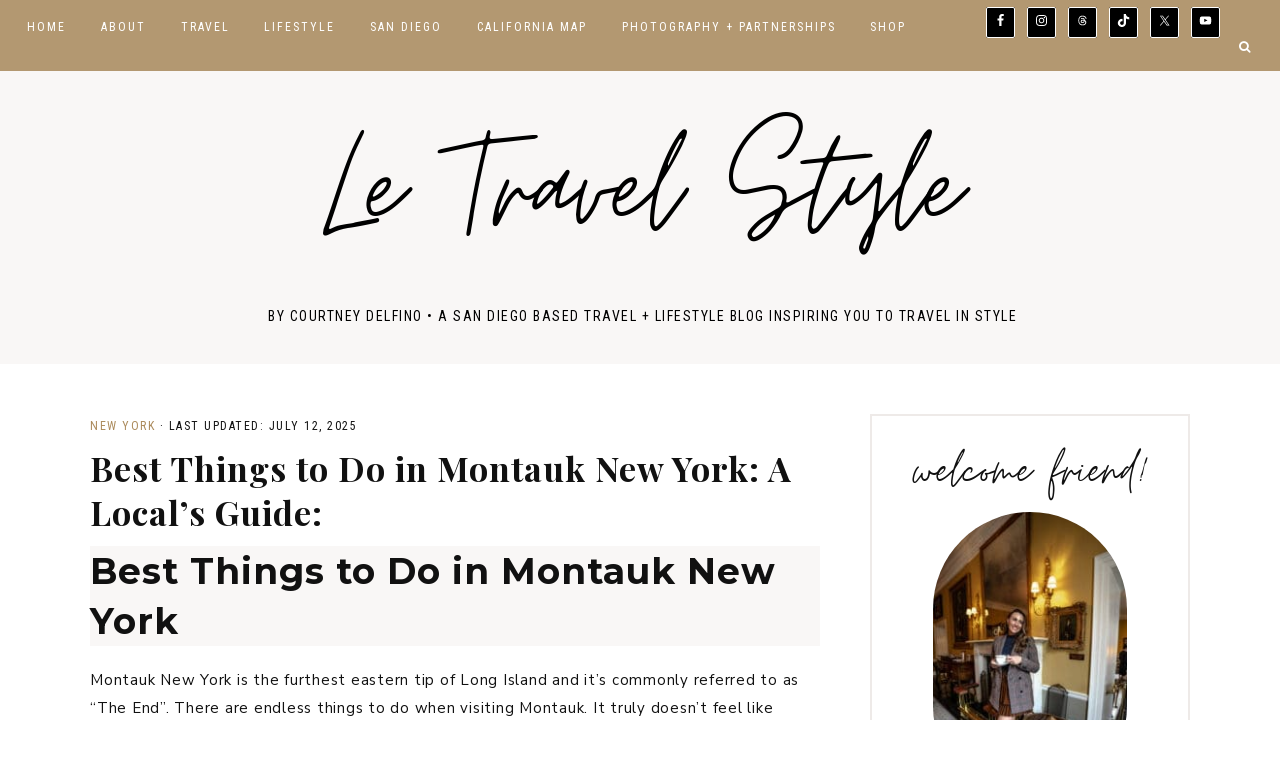

--- FILE ---
content_type: text/html; charset=UTF-8
request_url: https://letravelstyle.com/things-to-do-montauk-new-york/
body_size: 53899
content:
<!DOCTYPE html>
<html lang="en-US">
<head >
<meta charset="UTF-8" />
<meta name="viewport" content="width=device-width, initial-scale=1" />
<meta name='robots' content='index, follow, max-image-preview:large, max-snippet:-1, max-video-preview:-1' />
<link rel='dns-prefetch' href='//secure.gravatar.com'>
<link rel='dns-prefetch' href='//unpkg.com'>

<link rel='dns-prefetch' href='//widgets-static.rewardstyle.com'>
<link rel='dns-prefetch' href='//assets.pinterest.com'>
<link rel='dns-prefetch' href='//assets.flodesk.com'>
<link rel='dns-prefetch' href='//www.googletagmanager.com'>

	<!-- This site is optimized with the Yoast SEO plugin v25.3 - https://yoast.com/wordpress/plugins/seo/ -->
	<title>Best Things to Do in Montauk New York: A Local&#039;s Guide: &#183; Le Travel Style</title><link rel="preload" href="https://letravelstyle.com/wp-content/uploads/2025/06/Mobile-logo3.png" as="image" fetchpriority="high"><style id="perfmatters-used-css">@font-face{font-family:"Genericons";src:url("https://letravelstyle.com/wp-content/plugins/genesis-simple-share/assets/css/../font/genericons-regular-webfont.eot");}@font-face{font-family:"Genericons";src:url("[data-uri]") format("woff"),url("https://letravelstyle.com/wp-content/plugins/genesis-simple-share/assets/css/../font/genericons-regular-webfont.ttf") format("truetype"),url("https://letravelstyle.com/wp-content/plugins/genesis-simple-share/assets/css/../font/genericons-regular-webfont.svg#genericonsregular") format("svg");font-weight:normal;font-style:normal;}@import url("icons.css");@font-face{font-family:"Harper Script";src:url("https://letravelstyle.com/wp-content/themes/harper-theme/type/harper-webfont.woff2") format("woff2"),url("https://letravelstyle.com/wp-content/themes/harper-theme/type/harper-webfont.woff") format("woff");font-weight:normal;font-style:normal;}article,aside,details,figcaption,figure,footer,header,hgroup,main,nav,section,summary{display:block;}[hidden],template{display:none;}html{font-family:sans-serif;-ms-text-size-adjust:100%;-webkit-text-size-adjust:100%;}body{margin:0;}a{background:transparent;}a:focus{outline:thin dotted;}a:active,a:hover{outline:0;}h1{font-size:2em;margin:.67em 0;}b,strong{font-weight:700;}img{border:0;}svg:not(:root){overflow:hidden;}figure{margin:0;}button,input,select,textarea{font-family:inherit;font-size:100%;margin:0;}input:focus,textarea:focus{border:1px solid #d3d0d0 !important;}button,input{line-height:normal;}button,select{text-transform:none;}button,html input[type=button],input[type=reset],input[type=submit]{-webkit-appearance:button;cursor:pointer;}input[type=checkbox],input[type=radio]{box-sizing:border-box;padding:0;}input[type=search]{-webkit-appearance:textfield;-moz-box-sizing:content-box;-webkit-box-sizing:content-box;box-sizing:content-box;}input[type=search]::-webkit-search-cancel-button,input[type=search]::-webkit-search-decoration{-webkit-appearance:none;}button::-moz-focus-inner,input::-moz-focus-inner{border:0;padding:0;}textarea{overflow:auto;vertical-align:top;}*,input[type="search"]{-webkit-box-sizing:border-box;-moz-box-sizing:border-box;box-sizing:border-box;}.author-box:before,.clearfix:before,.entry:before,.entry-content:before,.footer-widgets:before,.pagination:before,.site-container:before,.site-footer:before,.site-header:before,.site-inner:before,.widget:before,.wrap:before{content:" ";display:table;}.author-box:after,.clearfix:after,.entry:after,.entry-content:after,.footer-widgets:after,.pagination:after,.site-container:after,.site-footer:after,.site-header:after,.site-inner:after,.widget:after,.wrap:after{clear:both;content:" ";display:table;}html{font-size:62.5%;}body{background-color:#fff;color:#111;font:normal 15px Nunito Sans,sans-serif;letter-spacing:.75px;line-height:2.8rem;-webkit-font-smoothing:subpixel-antialiased;}a,input:focus,input[type="button"],input[type="reset"],input[type="submit"],textarea:focus,.button,.gs-faq button{-webkit-transition:all .2s ease-in-out;-moz-transition:all .2s ease-in-out;-ms-transition:all .2s ease-in-out;-o-transition:all .2s ease-in-out;transition:all .2s ease-in-out;}a{color:#ab8a5b;text-decoration:none;}a:hover,.entry-categories a:hover,a.wpp-post-title:hover{color:#111;}.entry-content a:not(.button):not(.wp-block-button__link):not(.more-link){color:#ab8a5b;font-weight:bold;}.entry-content a:not(.button):not(.wp-block-button__link):not(.more-link):hover{color:#111;}::selection{background-color:#e6e6e6;}::-moz-selection{background-color:#e6e6e6;}p{margin:0 0 22px;padding:0;}ol,ul{margin:0;padding:0;color:#111;}li{list-style-type:none;}b,strong{font-weight:800;}cite,em,i{font-style:italic;}blockquote{margin:25px 0 30px !important;font:bold 22px Playfair Display,serif;line-height:3.25rem;background:#f9f7f6;padding:30px;color:#111;}blockquote p{margin-bottom:0;}h1,h2,h3,h4,h5,h6{font-family:"Playfair Display",Didot,serif;font-weight:bold;line-height:1.4;margin:0 0 20px;color:#111;letter-spacing:1px;}h1{font-size:36px;}h2{font-size:34px;}h3{font-size:32px;}h4{font-size:28px;}embed,iframe,img,object,video,.wp-caption{max-width:100%;}img{height:auto;}p img{margin-bottom:0 !important;}input,select,textarea{background-color:#fff;border:1px solid #eeeae8;border-radius:0;box-shadow:none;color:#111;font-size:13px;font-weight:400;letter-spacing:.05em;padding:15px;width:100%;}input:focus,textarea:focus{border:1px solid #111 !important;outline:none;}input[type="checkbox"],input[type="image"],input[type="radio"]{width:auto;}::-moz-placeholder{color:#999;opacity:1;}::-webkit-input-placeholder{color:#999;}button,input[type="button"],input[type="reset"],input[type="submit"],.button,.widget .button,.category-page .more-from-category a,.comment-reply a,.entry-content .wp-block-button .wp-block-button__link,.wprm-recipe-link{background-color:#ad9066;color:#fff;border:0;cursor:pointer;font:normal 13px Roboto Condensed,sans-serif;letter-spacing:1.25px;padding:14px 22px;margin:10px 0;text-transform:uppercase;white-space:normal;width:auto;}button:hover,input:hover[type="button"],input:hover[type="reset"],input:hover[type="submit"],.button.clear:hover,.button:hover,.widget .button:hover,.widget .button.clear:hover,.footer-widgets button:hover,.footer-widgets input:hover[type="button"],.footer-widgets input:hover[type="reset"],.footer-widgets input:hover[type="submit"],.footer-widgets .widget .button:hover,.category-page .more-from-category a:hover,.comment-reply a:hover,.entry-content .wp-block-button .wp-block-button__link:hover,.wprm-recipe-link:hover,.harper-before-content .enews-widget input[type="submit"]:hover{background-color:#111;color:#fff;}.button{display:inline-block;}input[type="search"]::-webkit-search-cancel-button,input[type="search"]::-webkit-search-results-button{display:none;}.site-container{-webkit-animation:fadein 1s;-moz-animation:fadein 1s;-ms-animation:fadein 1s;-o-animation:fadein 1s;animation:fadein 1s;margin:0 auto;min-height:100vh;}.site-inner,.wrap{float:none;margin:0 auto;}.site-inner{background-color:#fff;clear:both;position:relative;z-index:9;word-wrap:break-word;margin-top:50px !important;margin-bottom:30px;max-width:1000px;}.five-sixths,.four-sixths,.one-fourth,.one-half,.one-sixth,.one-third,.three-fourths,.three-sixths,.two-fourths,.two-sixths,.two-thirds{float:left;margin-left:2.5641025641026%;}.one-half,.three-sixths,.two-fourths{width:48.717948717949%;}.first{clear:both;margin-left:0;}.avatar{border-radius:50%;float:left;}.entry-comments .avatar{height:60px;width:60px;}.alignleft .avatar,.author-box .avatar{margin-right:24px;}.alignright .avatar{margin-left:24px;}.comment .avatar{margin:0 20px 24px 0;}.entry-comments .comment-author{text-transform:uppercase;letter-spacing:2px;font-size:13px;font-family:Roboto Condensed;}.search-form{position:relative;}.search-form input[type="search"]{border:1px solid #eeeae8;background:#fff;padding:18px 14px;-webkit-appearance:none !important;}.search-form input[type="submit"]{font-family:FontAwesome;font-size:80% !important;width:20px;height:30px;background:transparent;color:#111;bottom:7px;right:2px;position:absolute;}.search-form input[type="submit"]:hover{color:#ab8a5b;background:transparent !important;}input[type="submit"]:focus{border:0 !important;}.entry-title{font-size:34px;margin-bottom:12px;line-height:1.3;}.entry-title a,a.wpp-post-title{color:#111;}.entry-title a:hover,a.wpp-post-title:hover{color:#ab8a5b;}.sidebar .entry-title{font-size:24px;text-align:center;}header.entry-header{text-align:left;}.post.has-post-thumbnail p,.home .post p,.blog post p{text-align:left;}.alignleft{float:left;text-align:left;}.alignright{float:right;text-align:right;}a.alignleft,a.alignnone,a.alignright{max-width:100%;}a.aligncenter img{display:block;margin:0 auto;}img.centered,.aligncenter{display:block;margin:0 auto 24px;}a.alignleft,img.alignleft,.wp-caption.alignleft{margin:0 24px 24px 0;}a.alignright,img.alignright,.wp-caption.alignright{margin:0 0 24px 24px;}.widget{word-wrap:break-word;}.widget ol > li{list-style-position:inside;list-style-type:decimal;padding-left:20px;text-indent:-20px;}.widget li li{border:none;margin:0 0 0 30px;padding:0;}.sidebar .widget{padding:24px;border:2px solid #eeeae8;}.sidebar .widget-title{text-align:center;font:normal 14px Roboto Condensed,sans-serif;text-transform:uppercase;letter-spacing:2px;margin-bottom:20px;}.widget-area{word-wrap:break-word;}.site-header .wrap{width:100%;max-width:1100px;}.site-header{margin:0 auto;width:100%;background:#f9f7f6;}.title-area{float:left;overflow:hidden;text-align:center;}.site-title{font:bold 68px Playfair Display,serif;line-height:1.2;margin-bottom:0;letter-spacing:2px;}.site-header{padding:40px 0 40px;padding-left:5px;}.site-title a,.site-title a:hover,.site-title a:focus{color:#111;text-decoration:none;}.site-description{display:block;font:normal 14px Roboto Condensed,sans-serif;text-transform:uppercase;letter-spacing:1.5px;color:#111;}.site-description{margin-bottom:0;margin-top:18px;}.header-full-width .title-area,.header-full-width .site-title{float:none;text-align:center;}.genesis-nav-menu{line-height:1;}.genesis-nav-menu .menu-item{display:inline-block;}.genesis-nav-menu li li{margin-left:0;}.genesis-nav-menu a{color:#fff;display:block;font:normal 12px Roboto Condensed,sans-serif;letter-spacing:2px;padding:20px 15px 11px;text-transform:uppercase;margin-bottom:1px;}.genesis-nav-menu a:hover{color:#111;}.genesis-nav-menu > li > a{border-bottom:5px solid transparent;}.genesis-nav-menu > .menu-item > a{text-transform:uppercase;}@media only screen and (min-width: 1021px){.genesis-nav-menu .sub-menu{opacity:0 !important;position:absolute;-webkit-transition:opacity .3s ease-in-out;-moz-transition:opacity .3s ease-in-out;-ms-transition:opacity .3s ease-in-out;-o-transition:opacity .3s ease-in-out;transition:opacity .3s ease-in-out;width:180px;z-index:9999;display:block !important;pointer:cursor;text-align:left;pointer-events:none;background-color:#fff;border-top:1px solid #eeeae8;color:#111;}}.genesis-nav-menu .menu-item:hover > .sub-menu{opacity:1 !important;pointer-events:all;}.genesis-nav-menu .sub-menu .sub-menu:before{display:none;}.genesis-nav-menu .sub-menu a,.site-header .header-widget-area .widget_nav_menu li .sub-menu a{background-color:#fff;padding:11px 16px 10px;line-height:1.9em;position:relative;word-wrap:break-word;border:1px solid #eeeae8;border-top:0;pointer:cursor;z-index:9999;width:180px;letter-spacing:1.5px;display:block;font-size:12px;color:#111;}.genesis-nav-menu .sub-menu a:hover{color:#ab8a5b;}.genesis-nav-menu .sub-menu .sub-menu{margin:-36px 0 0 179px;border-top:1px solid #eeeae8;}.genesis-nav-menu .menu-item:hover{position:static;}.genesis-nav-menu .menu-item:hover > .sub-menu{left:auto;opacity:1;}.genesis-nav-menu > .first > a{padding-left:0;}.nav-primary{text-transform:uppercase;z-index:999;background:#b39871;width:100%;padding-left:12px;}.nav-primary .widget-wrap a{padding:0;display:inline;z-index:1;}.nav-primary .widget-wrap{position:absolute;margin-top:-57px;right:54px;padding:0;height:64px;background:transparent;}.site-header .widget-area .custom-html-widget{display:none;}.nav-primary .genesis-nav-menu > .search{float:right;}li a.icon-search:before{font-family:FontAwesome;font-weight:normal;font-style:normal;text-decoration:inherit;content:"";font-size:12px;z-index:9999;}li a.icon-search{cursor:pointer;color:#fff;margin-top:-51px;right:12px;position:relative;}.search-div{display:none;position:absolute;right:0;width:300px;padding:18px;background:#fff;margin-top:1px;}.search-div .search-form{position:relative;}.search-div .search-form input[type="search"]{width:100%;padding:14px;font-size:12px;}.search-div .search-form input[type="submit"]{position:absolute;right:0;bottom:0;padding:14px;height:44px;margin-bottom:0;}.nav-primary .search-form{background:#fff;}.nav-primary .search-form input[type="search"]{padding:18px 13px 16px;}.nav-primary .search-form input[type="submit"]{right:12px;bottom:3px;font-size:80% !important;}input:focus::-webkit-input-placeholder{color:transparent;}input:focus:-moz-placeholder{color:transparent;}input:focus::-moz-placeholder{color:transparent;}input:focus:-ms-input-placeholder{color:transparent;}@media only screen and (max-width: 1021px){li a.icon-search,.search-div{display:none;}.nav-primary .search-form{border:1px solid #eeeae8;}}@media only screen and (max-width: 340px){.search-div{width:auto;}}.footer-menu a{padding:0 15px;letter-spacing:1.25px;font:normal 10.5px Roboto Condensed,sans-serif;text-transform:uppercase;}.footer-menu li{display:inline-block;}.content-sidebar .content{max-width:730px;float:left;}.content-sidebar .site-inner,.sidebar-content .site-inner{max-width:1100px;}.entry{margin-bottom:5%;}.widget .entry{margin-bottom:40px;}.entry-content ol,.entry-content ul{margin-bottom:30px;margin-left:40px;}.entry-content ol > li{list-style-type:decimal;}.entry-content ul > li{list-style-type:disc;}.entry-content ol ol,.entry-content ul ul{margin-bottom:0;}ul.wp-block-gallery{margin-left:0;}.single-post ul.wp-block-gallery{margin-bottom:.6em !important;}p.entry-meta{letter-spacing:1.5px;margin-bottom:0;text-transform:uppercase;font:normal 12px Roboto Condensed,sans-serif;color:#111;}.entry-header,.entry-footer{text-align:center;}.entry-header p.entry-meta{letter-spacing:1.5px;margin-bottom:8px;line-height:2;}.entry-categories::before,.entry-tags::before{display:inline-block;font:normal 20px/1 "dashicons";margin-right:5px;margin-top:2px;vertical-align:top;}.single-post .entry-footer{padding:14px 2px;border-top:2px solid #eeeae8;border-bottom:2px solid #eeeae8;}.entry-footer p{margin-bottom:0;}.related{border:2px solid #eeeae8;padding:35px 20px 50px;max-width:950px;margin:40px auto 0;}.sidebar-content .related,.content-sidebar .related{padding:30px;}.related h3{margin-bottom:0;text-align:center;letter-spacing:0;font:normal 80px Harper Script,serif;-webkit-font-smoothing:antialiased;text-transform:lowercase;}.related .wrap{max-width:1100px;}.related img{-webkit-transition:all .25s ease-in-out !important;-moz-transition:all .25s ease-in-out !important;-o-transition:all .25s ease-in-out !important;transition:all .25s ease-in-out !important;-webkit-backface-visibility:hidden !important;opacity:1;}.related img:hover{opacity:.7;}.related-post a.related-post-title{text-align:center;display:block;line-height:1.6;padding:5px 12px 0;color:#111;font-size:14px;}.related-post a.related-post-title:hover{color:#ab8a5b;}.related-post:hover .related-post-title{opacity:1;}.related-post{width:33%;float:left;padding:1.7% 8px 0 8px;-webkit-backface-visibility:hidden;}.pagination{clear:both;margin:40px 0 40px;text-align:center;font:normal 12px Roboto Condensed,sans-serif;letter-spacing:2px;}.single-post .pagination{margin:0;}.next-post{font-family:Roboto Condensed;color:#111 !important;font-size:12px;text-transform:uppercase;margin-bottom:10px;text-align:left;display:block;margin-top:20px;letter-spacing:1px;}@media only screen and (min-width: 1022px){.adjacent-entry-pagination{display:none;}.previous-entry a{position:fixed;bottom:45px;right:32px;width:400px;height:auto;background-color:#f9f7f6;text-decoration:none;font-size:15px;text-align:left;z-index:9999;border:10px solid #fff;}.post-navigation-image{float:left;width:40%;min-width:150px;margin-bottom:-4px;}.post-navigation-title h3{font-size:18px;padding-right:15px;margin-bottom:0;}.post-navigation-title h3:hover{color:#ab8a5b;-webkit-transition:all .2s ease-in-out;-moz-transition:all .2s ease-in-out;-ms-transition:all .2s ease-in-out;-o-transition:all .2s ease-in-out;transition:all .2s ease-in-out;}.post-navigation-title{width:55%;float:right;}span.post-navigation-title{font-size:18px;text-align:left !important;display:block;padding-top:6px;}}@media only screen and (max-width: 1021px){.adjacent-entry-pagination{max-width:900px;margin:0 auto;margin:-20px 0 40px !important;}.previous-entry img{float:left;width:150px;height:150px;margin-right:15px;}.previous-entry.alignright{float:left;width:100%;}.post-navigation-title{text-align:left;padding-top:15px;}.next-post{margin-bottom:6px;}.post-navigation-title h3{font-size:28px;}}.comment-respond{background:#fff;padding:40px 0 0;max-width:950px;margin:0 auto;}.entry-comments{max-width:950px;margin:0 auto;margin-top:50px;}.comment-respond,.entry-comments,.entry-pings{margin-bottom:60px;}.entry-comments .comment,.entry-comments .comment-reply{margin-bottom:40px;}.entry-comments .comment:last-child{margin-bottom:15px;}p.comment-meta{font-size:12px;}.comment-header{font-size:16px;}.entry-comments .comment{border-bottom:1px solid #eeeae8;}.comment-respond label{display:block;font-size:12px;font:normal 13px Roboto Condensed;letter-spacing:1.5px;text-transform:uppercase;padding:8px 0 10px;}.comment-content,.entry-comments .comment{clear:both;}p.form-submit,.entry-comments .children .comment,.entry-comments .comment-author{margin:0;}.comment-repsond input,.comment-respond select,.comment-respond textarea{font-size:15px;border:2px solid #eeeae8;}.comment-respond input[type="email"],.comment-respond input[type="text"],.comment-respond input[type="url"]{width:100%;border:1px solid #eeeae8;padding:18px;}.comment-list li,.ping-list li{list-style-type:none;}a.comment-time-link{color:#222;}#reply-title,.entry-comments h3{text-align:center;font-size:32px;letter-spacing:1px;}.comment-form-cookies-consent{margin-bottom:10px;}.comment-form-cookies-consent label{display:inline;text-transform:none;font:inherit;font-size:13px;letter-spacing:inherit;margin-left:10px;}p.comment-notes{text-align:center;}.sidebar{float:right;margin-bottom:25px;width:320px;}.sidebar p:last-child{margin-bottom:0;}.sidebar li{list-style-type:none;margin-bottom:6px;word-wrap:break-word;font-size:15px;text-align:center;}.sidebar ul > li:last-child{margin-bottom:0;}.sidebar .widget{margin-bottom:30px;}.sidebar li.cat-item a,.sidebar .widget_nav_menu a{background:#f9f7f6;font-family:Roboto Condensed;text-transform:uppercase;font-size:13px;color:#111;text-align:center;padding:10px 14px;margin:0 auto 10px;width:100%;display:block;letter-spacing:1px;}.sidebar li.cat-item a:hover,.sidebar .widget_nav_menu a:hover{background:#b39871;color:#fff;}.sidebar .custom-html-widget h4{text-align:center;margin-bottom:0;}.sidebar .button{width:100%;text-align:center;}#hover,.entry-image,.previous-entry img{opacity:1;transition:opacity .25s ease-in-out;-moz-transition:opacity .25s ease-in-out;-webkit-transition:opacity .25s ease-in-out;filter:alpha(opacity=25);-webkit-backface-visibility:hidden;backface-visibility:hidden;}#hover:hover,.entry-image:hover,.previous-entry img:hover{opacity:.7;}.footer-wrap{background:#b39871;overflow:auto;margin-bottom:-23px;}.footer-wrap a{color:#fff;}.copyright a:hover,.footer-menu li a:hover{color:#111;}.copyright{text-transform:uppercase;font:normal 11px Roboto Condensed,sans-serif;letter-spacing:1.25px;text-align:right;padding:28px 0px 25px;padding-right:70px;}.footer-menu.one-half{width:50%;}.copyright.one-half{margin:0;width:50%;}.copyright p{margin-bottom:0;color:#fff;}.footer-menu li:first-of-type:before{display:none;}.footer-menu{text-transform:uppercase;font:normal 11px Roboto Condensed,sans-serif;letter-spacing:2px;text-align:left;padding:28px 0px 25px;padding-left:25px;}.site-footer{max-width:1100px;}.site-footer,.site-footer a,.site-footer p{color:#777;}.site-footer a:hover{color:#a0a0a0;}.site-footer p{font-size:11px;letter-spacing:.2em;margin-bottom:0;text-transform:uppercase;}@-webkit-keyframes fadeInUp{from{opacity:0;-webkit-transform:translateY(18px);}to{opacity:1;-webkit-transform:translateY(0);}}@keyframes fadeInUp{from{opacity:0;transform:translateY(18px);}to{opacity:1;transform:translateY(0);}}.harper-backtotop{display:inline-block;height:40px;width:40px;position:fixed;bottom:12.5px;right:20px;border-radius:40px;padding-top:10px;overflow:hidden;white-space:nowrap;color:#111;text-align:center;vertical-align:middle;line-height:40px !important;visibility:hidden;opacity:0;outline:0 !important;-webkit-transition:all .3s ease-in-out;-moz-transition:all .3s ease-in-out;-ms-transition:all .3s ease-in-out;-o-transition:all .3s ease-in-out;transition:all .3s ease-in-out;}.harper-backtotop:hover{background:transparent;color:#ab8a5b;}.single-post .harper-backtotop{display:none;}@media only screen and (max-width: 1021px){.nav-header,.nav-primary{display:none;}}@media only screen and (max-width: 1021px){.site-header{padding:22px 22px 10px;}.site-header{margin-top:45px !important;}.title-area{float:none;text-align:center;margin:0 auto;margin-top:10px;}.site-header .widget-area{float:none;margin-top:0;}.site-header .widget_nav_menu{text-align:center;margin-right:0;border:0;padding:0;margin-bottom:-20px;}li a.icon-search{display:none;}.nav-primary{float:left;padding:0 !important;position:fixed;margin-top:52px !important;height:93vh;overflow-y:scroll;-webkit-overflow-scrolling:touch;}.nav-primary .widget-wrap{margin-top:0;margin-top:-10px;right:0;width:100% !important;float:none;background:#fff;}.nav-primary,.nav-secondary{background:#fff !important;}.nav-primary li a,.nav-secondary li a,.genesis-nav-menu li a,.site-header .widget_nav_menu li a{padding:12px 20px;letter-spacing:2px;background:#fff;color:#111;border-bottom:1px solid #eee;}.sticky-start{clear:both;}nav{display:none;position:relative;}.genesis-nav-menu .menu-item{position:relative;display:block;text-align:left;}.footer-menu .menu-item{display:inline-block;}.genesis-nav-menu .menu-item:hover{position:relative;}.genesis-nav-menu .sub-menu{display:none;opacity:1;opacity:1 !important;position:static;box-shadow:none;width:100%;}.genesis-nav-menu .sub-menu a{border-left:0;position:relative;}.genesis-nav-menu .sub-menu .sub-menu{margin:0;}.genesis-nav-menu .sub-menu .sub-menu a{padding-left:30px;}.genesis-nav-menu .sub-menu .sub-menu .sub-menu a{background-color:#fff;padding-left:40px;width:100%;}.nav-primary a:hover,.nav-primary .current-menu-item > a{color:#111;}.genesis-nav-menu > li:hover .sub-menu a,.genesis-nav-menu .sub-menu a{width:100%;background:#fff;padding-left:35px !important;}.genesis-nav-menu .sub-menu .sub-menu .menu-item a{padding-left:55px !important;}.site-header .widget-area{margin-bottom:5px;}.site-header .widget-area,.header-right-active .title-area{padding:0;}.site-header{max-width:100% !important;text-align:center;}}@media only screen and (-webkit-min-device-pixel-ratio: 1.5),
only screen and (-moz-min-device-pixel-ratio: 1.5),
only screen and (-o-min-device-pixel-ratio: 3/2),
only screen and (min-device-pixel-ratio: 1.5){input,button,input[type="search"]{border-radius:0 !important;}}@media only screen and (max-width: 1300px){.site-header .widget-area{margin-right:0;}.site-header{margin:0 auto;}}@media only screen and (max-width: 1139px){.content-sidebar .content,.sidebar-content .content{max-width:68%;}.content-sidebar .sidebar,.sidebar-content .sidebar{max-width:28%;}.site-inner{padding:0 22px;margin:0;}}@media only screen and (max-width: 940px){.site-inner{margin-top:25px !important;}.footer-menu.one-half,.copyright.one-half{width:100%;float:none;text-align:center;padding:0;}.footer-menu.one-half{padding-top:20px;}.footer-menu a{padding:0 15px;}.footer-menu,.copyright{line-height:1.7;}.copyright.one-half{margin-bottom:-2px !important;padding:3px 5px 20px;}}@media only screen and (max-width: 767px){.content-sidebar-sidebar .content-sidebar-wrap,.content-sidebar-sidebar .content,.content,.sidebar-content-sidebar .content-sidebar-wrap,.sidebar-content-sidebar .content,.sidebar-primary,.sidebar-secondary,.sidebar-sidebar-content .content-sidebar-wrap,.sidebar-sidebar-content .content,.sidebar-content .content,.content-sidebar .content,.site-header .widget-area,.front-page-5 .flexible-widgets.widget-halves .widget.widget-first,.front-page-5 .flexible-widgets.widget-halves .widget.widget-last,.harper-home .widget-area .featuredpage.widget,.home.full-width-content .site-inner .entry,.blog.full-width-content .site-inner .entry,.content-sidebar .sidebar,.sidebar-content .sidebar{width:100%;max-width:100%;float:none;}.five-sixths,.four-sixths,.one-fourth,.one-half,.one-sixth,.one-third,.three-fourths,.three-sixths,.two-fourths,.two-sixths,.two-thirds,.harper-portfolio .portfolio,.woocommerce ul.cart_list li,.woocommerce ul.product_list_widget li,.woocommerce-page ul.cart_list li,.woocommerce-page ul.product_list_widget li,.footer-widgets-1,.footer-widgets-2,.footer-widgets-3,.single-post.full-width-content .site-inner,.shop-post,.shop-post-title{margin:0;width:100% !important;max-width:100% !important;}.related h3{font-size:50px;}.sidebar-content .related,.content-sidebar .related{padding:22px 10px;}.sidebar .widget{padding:22px 18px;}.single-post .entry-footer{padding:10px 0;}.related-post{width:50%;}.single-post .site-inner{padding:22px;margin-top:10px !important;}.post.has-post-thumbnail img.alignleft{width:100%;margin-right:0;float:none;margin-bottom:15px;}.genesis-nav-menu a{padding:20px 30px;}.genesis-nav-menu .sub-menu .sub-menu{margin:-31px 0 0 199px;}.nav-primary{padding:12px 10px 12px 0;background:#f9f7f6;margin-top:0;}.nav-primary .sub-menu .sub-menu{margin:0 !important;}.genesis-nav-menu .sub-menu{border:0;width:100%;}}@media only screen and (max-width: 650px){.entry-footer .entry-meta{line-height:1.8;text-align:center !important;}.harper-backtotop{display:none;}}@media only screen and (max-width: 600px){.related-post{width:100%;padding-bottom:20px;}.related-post:last-child{padding-bottom:0;}}@media only screen and (max-width: 480px){.post-navigation-title h3{font-size:16px;}.entry-title,.home-area .entry-title{font-size:30px;line-height:1.2;}.harper-home .front-page-1 .featuredpost .entry-header .entry-meta,.entry-header p.entry-meta,.shop-post-title{font-size:11px;}.title-area{padding:30px 0 10px;}.site-title{font-size:52px;}.post-navigation-title{padding-top:0;}.footer-menu a{padding:0 8px;}.footer-menu a,.copyright{letter-spacing:1px;}}:where(.wp-block-button__link){border-radius:9999px;box-shadow:none;padding:calc(.667em + 2px) calc(1.333em + 2px);text-decoration:none;}:root :where(.wp-block-button .wp-block-button__link.is-style-outline),:root :where(.wp-block-button.is-style-outline>.wp-block-button__link){border:2px solid;padding:.667em 1.333em;}:root :where(.wp-block-button .wp-block-button__link.is-style-outline:not(.has-text-color)),:root :where(.wp-block-button.is-style-outline>.wp-block-button__link:not(.has-text-color)){color:currentColor;}:root :where(.wp-block-button .wp-block-button__link.is-style-outline:not(.has-background)),:root :where(.wp-block-button.is-style-outline>.wp-block-button__link:not(.has-background)){background-color:initial;background-image:none;}:where(.wp-block-columns){margin-bottom:1.75em;}:where(.wp-block-columns.has-background){padding:1.25em 2.375em;}:where(.wp-block-post-comments input[type=submit]){border:none;}:where(.wp-block-cover-image:not(.has-text-color)),:where(.wp-block-cover:not(.has-text-color)){color:#fff;}:where(.wp-block-cover-image.is-light:not(.has-text-color)),:where(.wp-block-cover.is-light:not(.has-text-color)){color:#000;}:root :where(.wp-block-cover h1:not(.has-text-color)),:root :where(.wp-block-cover h2:not(.has-text-color)),:root :where(.wp-block-cover h3:not(.has-text-color)),:root :where(.wp-block-cover h4:not(.has-text-color)),:root :where(.wp-block-cover h5:not(.has-text-color)),:root :where(.wp-block-cover h6:not(.has-text-color)),:root :where(.wp-block-cover p:not(.has-text-color)){color:inherit;}.wp-block-embed.alignleft,.wp-block-embed.alignright,.wp-block[data-align=left]>[data-type="core/embed"],.wp-block[data-align=right]>[data-type="core/embed"]{max-width:360px;width:100%;}.wp-block-embed.alignleft .wp-block-embed__wrapper,.wp-block-embed.alignright .wp-block-embed__wrapper,.wp-block[data-align=left]>[data-type="core/embed"] .wp-block-embed__wrapper,.wp-block[data-align=right]>[data-type="core/embed"] .wp-block-embed__wrapper{min-width:280px;}.wp-block-embed{overflow-wrap:break-word;}.wp-block-embed :where(figcaption){margin-bottom:1em;margin-top:.5em;}.wp-block-embed iframe{max-width:100%;}.wp-block-embed__wrapper{position:relative;}:where(.wp-block-file){margin-bottom:1.5em;}:where(.wp-block-file__button){border-radius:2em;display:inline-block;padding:.5em 1em;}:where(.wp-block-file__button):is(a):active,:where(.wp-block-file__button):is(a):focus,:where(.wp-block-file__button):is(a):hover,:where(.wp-block-file__button):is(a):visited{box-shadow:none;color:#fff;opacity:.85;text-decoration:none;}.blocks-gallery-grid:not(.has-nested-images),.wp-block-gallery:not(.has-nested-images){display:flex;flex-wrap:wrap;list-style-type:none;margin:0;padding:0;}.blocks-gallery-grid:not(.has-nested-images).alignleft,.blocks-gallery-grid:not(.has-nested-images).alignright,.wp-block-gallery:not(.has-nested-images).alignleft,.wp-block-gallery:not(.has-nested-images).alignright{max-width:420px;width:100%;}figure.wp-block-gallery.has-nested-images{align-items:normal;}.wp-block-gallery.has-nested-images figure.wp-block-image:not(#individual-image){margin:0;width:calc(50% - var(--wp--style--unstable-gallery-gap,16px) / 2);}.wp-block-gallery.has-nested-images figure.wp-block-image{box-sizing:border-box;display:flex;flex-direction:column;flex-grow:1;justify-content:center;max-width:100%;position:relative;}.wp-block-gallery.has-nested-images figure.wp-block-image>a,.wp-block-gallery.has-nested-images figure.wp-block-image>div{flex-direction:column;flex-grow:1;margin:0;}.wp-block-gallery.has-nested-images figure.wp-block-image img{display:block;height:auto;max-width:100% !important;width:auto;}.wp-block-gallery.has-nested-images figure.wp-block-image figcaption,.wp-block-gallery.has-nested-images figure.wp-block-image:has(figcaption):before{bottom:0;left:0;max-height:100%;position:absolute;right:0;}.wp-block-gallery.has-nested-images figure.wp-block-image:has(figcaption):before{-webkit-backdrop-filter:blur(3px);backdrop-filter:blur(3px);content:"";height:100%;-webkit-mask-image:linear-gradient(0deg,#000 20%,rgba(0,0,0,0));mask-image:linear-gradient(0deg,#000 20%,rgba(0,0,0,0));max-height:40%;pointer-events:none;}.wp-block-gallery.has-nested-images:not(.is-cropped) figure.wp-block-image:not(#individual-image){margin-bottom:auto;margin-top:0;}.wp-block-gallery.has-nested-images.is-cropped figure.wp-block-image:not(#individual-image){align-self:inherit;}.wp-block-gallery.has-nested-images.is-cropped figure.wp-block-image:not(#individual-image)>a,.wp-block-gallery.has-nested-images.is-cropped figure.wp-block-image:not(#individual-image)>div:not(.components-drop-zone){display:flex;}.wp-block-gallery.has-nested-images.is-cropped figure.wp-block-image:not(#individual-image) a,.wp-block-gallery.has-nested-images.is-cropped figure.wp-block-image:not(#individual-image) img{flex:1 0 0%;height:100%;object-fit:cover;width:100%;}@media (min-width:600px){.wp-block-gallery.has-nested-images.columns-default figure.wp-block-image:not(#individual-image){width:calc(33.33% - var(--wp--style--unstable-gallery-gap,16px) * .66667);}.wp-block-gallery.has-nested-images.columns-default figure.wp-block-image:not(#individual-image):first-child:nth-last-child(2),.wp-block-gallery.has-nested-images.columns-default figure.wp-block-image:not(#individual-image):first-child:nth-last-child(2)~figure.wp-block-image:not(#individual-image){width:calc(50% - var(--wp--style--unstable-gallery-gap,16px) * .5);}.wp-block-gallery.has-nested-images.columns-default figure.wp-block-image:not(#individual-image):first-child:last-child{width:100%;}}.wp-block-gallery.has-nested-images.alignleft,.wp-block-gallery.has-nested-images.alignright{max-width:420px;width:100%;}.wp-block-gallery.has-nested-images.aligncenter{justify-content:center;}:where(.wp-block-group.wp-block-group-is-layout-constrained){position:relative;}.wp-block-image>a,.wp-block-image>figure>a{display:inline-block;}.wp-block-image img{box-sizing:border-box;height:auto;max-width:100%;vertical-align:bottom;}.wp-block-image[style*=border-radius] img,.wp-block-image[style*=border-radius]>a{border-radius:inherit;}.wp-block-image.aligncenter{text-align:center;}.wp-block-image .aligncenter,.wp-block-image .alignleft,.wp-block-image .alignright,.wp-block-image.aligncenter,.wp-block-image.alignleft,.wp-block-image.alignright{display:table;}.wp-block-image .alignleft{float:left;margin:.5em 1em .5em 0;}.wp-block-image .alignright{float:right;margin:.5em 0 .5em 1em;}.wp-block-image .aligncenter{margin-left:auto;margin-right:auto;}.wp-block-image :where(figcaption){margin-bottom:1em;margin-top:.5em;}.wp-block-image figure{margin:0;}@keyframes show-content-image{0%{visibility:hidden;}99%{visibility:hidden;}to{visibility:visible;}}@keyframes turn-on-visibility{0%{opacity:0;}to{opacity:1;}}@keyframes turn-off-visibility{0%{opacity:1;visibility:visible;}99%{opacity:0;visibility:visible;}to{opacity:0;visibility:hidden;}}@keyframes lightbox-zoom-in{0%{transform:translate(calc(( -100vw + var(--wp--lightbox-scrollbar-width) ) / 2 + var(--wp--lightbox-initial-left-position)),calc(-50vh + var(--wp--lightbox-initial-top-position))) scale(var(--wp--lightbox-scale));}to{transform:translate(-50%,-50%) scale(1);}}@keyframes lightbox-zoom-out{0%{transform:translate(-50%,-50%) scale(1);visibility:visible;}99%{visibility:visible;}to{transform:translate(calc(( -100vw + var(--wp--lightbox-scrollbar-width) ) / 2 + var(--wp--lightbox-initial-left-position)),calc(-50vh + var(--wp--lightbox-initial-top-position))) scale(var(--wp--lightbox-scale));visibility:hidden;}}:where(.wp-block-latest-comments:not([style*=line-height] .wp-block-latest-comments__comment)){line-height:1.1;}:where(.wp-block-latest-comments:not([style*=line-height] .wp-block-latest-comments__comment-excerpt p)){line-height:1.8;}:root :where(.wp-block-latest-posts.is-grid){padding:0;}:root :where(.wp-block-latest-posts.wp-block-latest-posts__list){padding-left:0;}ol,ul{box-sizing:border-box;}:root :where(.wp-block-list.has-background){padding:1.25em 2.375em;}:where(.wp-block-navigation.has-background .wp-block-navigation-item a:not(.wp-element-button)),:where(.wp-block-navigation.has-background .wp-block-navigation-submenu a:not(.wp-element-button)){padding:.5em 1em;}:where(.wp-block-navigation .wp-block-navigation__submenu-container .wp-block-navigation-item a:not(.wp-element-button)),:where(.wp-block-navigation .wp-block-navigation__submenu-container .wp-block-navigation-submenu a:not(.wp-element-button)),:where(.wp-block-navigation .wp-block-navigation__submenu-container .wp-block-navigation-submenu button.wp-block-navigation-item__content),:where(.wp-block-navigation .wp-block-navigation__submenu-container .wp-block-pages-list__item button.wp-block-navigation-item__content){padding:.5em 1em;}@keyframes overlay-menu__fade-in-animation{0%{opacity:0;transform:translateY(.5em);}to{opacity:1;transform:translateY(0);}}:root :where(p.has-background){padding:1.25em 2.375em;}:where(p.has-text-color:not(.has-link-color)) a{color:inherit;}:where(.wp-block-post-comments-form) input:not([type=submit]),:where(.wp-block-post-comments-form) textarea{border:1px solid #949494;font-family:inherit;font-size:1em;}:where(.wp-block-post-comments-form) input:where(:not([type=submit]):not([type=checkbox])),:where(.wp-block-post-comments-form) textarea{padding:calc(.667em + 2px);}:where(.wp-block-post-excerpt){box-sizing:border-box;margin-bottom:var(--wp--style--block-gap);margin-top:var(--wp--style--block-gap);}.wp-block-post-featured-image:where(.alignleft,.alignright){width:100%;}:where(.wp-block-preformatted.has-background){padding:1.25em 2.375em;}:where(.wp-block-search__button){border:1px solid #ccc;padding:6px 10px;}:where(.wp-block-search__input){font-family:inherit;font-size:inherit;font-style:inherit;font-weight:inherit;letter-spacing:inherit;line-height:inherit;text-transform:inherit;}:where(.wp-block-search__button-inside .wp-block-search__inside-wrapper){background-color:#fff;border:1px solid #949494;box-sizing:border-box;padding:4px;}:where(.wp-block-search__button-inside .wp-block-search__inside-wrapper) :where(.wp-block-search__button){padding:4px 8px;}:root :where(.wp-block-separator.is-style-dots){height:auto;line-height:1;text-align:center;}:root :where(.wp-block-separator.is-style-dots):before{color:currentColor;content:"···";font-family:serif;font-size:1.5em;letter-spacing:2em;padding-left:2em;}:root :where(.wp-block-site-logo.is-style-rounded){border-radius:9999px;}:root :where(.wp-block-social-links .wp-social-link a){padding:.25em;}:root :where(.wp-block-social-links.is-style-logos-only .wp-social-link a){padding:0;}:root :where(.wp-block-social-links.is-style-pill-shape .wp-social-link a){padding-left:.6666666667em;padding-right:.6666666667em;}:root :where(.wp-block-tag-cloud.is-style-outline){display:flex;flex-wrap:wrap;gap:1ch;}:root :where(.wp-block-tag-cloud.is-style-outline a){border:1px solid;font-size:unset !important;margin-right:0;padding:1ch 2ch;text-decoration:none !important;}:root :where(.wp-block-table-of-contents){box-sizing:border-box;}:where(.wp-block-term-description){box-sizing:border-box;margin-bottom:var(--wp--style--block-gap);margin-top:var(--wp--style--block-gap);}:where(pre.wp-block-verse){font-family:inherit;}.editor-styles-wrapper,.entry-content{counter-reset:footnotes;}:root{--wp--preset--font-size--normal:16px;--wp--preset--font-size--huge:42px;}.has-text-align-center{text-align:center;}.aligncenter{clear:both;}html :where(.has-border-color){border-style:solid;}html :where([style*=border-top-color]){border-top-style:solid;}html :where([style*=border-right-color]){border-right-style:solid;}html :where([style*=border-bottom-color]){border-bottom-style:solid;}html :where([style*=border-left-color]){border-left-style:solid;}html :where([style*=border-width]){border-style:solid;}html :where([style*=border-top-width]){border-top-style:solid;}html :where([style*=border-right-width]){border-right-style:solid;}html :where([style*=border-bottom-width]){border-bottom-style:solid;}html :where([style*=border-left-width]){border-left-style:solid;}html :where(img[class*=wp-image-]){height:auto;max-width:100%;}:where(figure){margin:0 0 1em;}html :where(.is-position-sticky){--wp-admin--admin-bar--position-offset:var(--wp-admin--admin-bar--height,0px);}@media screen and (max-width:600px){html :where(.is-position-sticky){--wp-admin--admin-bar--position-offset:0px;}}:root{--coblocks-spacing--0:0;--coblocks-spacing--1:.5em;--coblocks-spacing--2:1em;--coblocks-spacing--3:1.5em;--coblocks-spacing--4:2em;--coblocks-spacing--5:2.5em;--coblocks-spacing--6:3em;--coblocks-spacing--7:3.5em;--coblocks-spacing--8:4em;--coblocks-spacing--9:4.5em;--coblocks-spacing--10:7em;}[class*=wp-block-coblocks-]{box-sizing:border-box;}[class*=wp-block-coblocks-] *,[class*=wp-block-coblocks-] :after,[class*=wp-block-coblocks-] :before{box-sizing:inherit;}@keyframes coblocks-ellipsis{25%{opacity:1;}75%{opacity:1;}to{opacity:0;width:1.1em;}}[class*=hint--]{display:inline-block;position:relative;}[class*=hint--]:after,[class*=hint--]:before{opacity:0;pointer-events:none;position:absolute;transform:translateZ(0);visibility:hidden;z-index:1000000;}[class*=hint--]:before{background:rgba(0,0,0,0);border:6px solid rgba(0,0,0,0);content:"";position:absolute;z-index:1000001;}[class*=hint--]:after{background:#1e1e1e;border-radius:2px;box-shadow:2px 2px 4px rgba(0,0,0,.1);color:#fff;font-family:-apple-system,BlinkMacSystemFont,Segoe UI,Roboto,Oxygen-Sans,Ubuntu,Cantarell,Helvetica Neue,sans-serif;font-size:12px;line-height:11px;padding:6px 8px 7px 9px;white-space:nowrap;}[class*=hint--]:hover:after,[class*=hint--]:hover:before{opacity:1;visibility:visible;}[class*=hint--][aria-label]:after{content:attr(aria-label);}[class*=hint--][data-hint]:after{content:attr(data-hint);}[aria-label=""]:after,[aria-label=""]:before,[data-hint=""]:after,[data-hint=""]:before{display:none !important;}ul.has-custom-font li{font-family:inherit;}.has-custom-font.wp-block-button .wp-block-button__link,.has-custom-font.wp-block-cover p,blockquote.has-custom-font cite,blockquote.has-custom-font p{font-family:inherit !important;}[data-type="coblocks/event-item"]{width:100%;}div.wp-block-coblocks-gallery-masonry{position:relative;}div.wp-block-coblocks-gallery-masonry ul{list-style:none !important;padding:0 !important;}div.wp-block-coblocks-gallery-masonry ul:not([class*=gutter]){margin-left:0 !important;}div.wp-block-coblocks-gallery-masonry li{margin:0 !important;}div.wp-block-coblocks-gallery-masonry figure{margin:0;overflow:hidden;}div.wp-block-coblocks-gallery-masonry img{height:auto;vertical-align:bottom;width:100%;}body[class*=version-5-5] [data-type="coblocks/gallery-masonry"] .wp-block-coblocks-gallery-masonry ul,body[class*=version-5-6] [data-type="coblocks/gallery-masonry"] .wp-block-coblocks-gallery-masonry ul,body[class*=version-5-7] [data-type="coblocks/gallery-masonry"] .wp-block-coblocks-gallery-masonry ul{margin:0;}body[class*=version-5-5] [data-type="core/group"] .wp-block-coblocks-gallery-masonry,body[class*=version-5-6] [data-type="core/group"] .wp-block-coblocks-gallery-masonry,body[class*=version-5-7] [data-type="core/group"] .wp-block-coblocks-gallery-masonry{margin-bottom:40px !important;margin-top:40px !important;}figure.wp-block-coblocks-gallery-masonry.masonry-grid{column-fill:initial;column-gap:30px;transition:all .5s ease-in-out;}figure.wp-block-coblocks-gallery-masonry.masonry-grid figure.wp-block-image{position:relative;}figure.wp-block-coblocks-gallery-masonry.masonry-grid figure.wp-block-image:first-of-type{margin-top:0 !important;}figure.wp-block-coblocks-gallery-masonry.masonry-grid figure.wp-block-image img{border:0;display:block;font:inherit;font-size:100%;height:auto;margin:0;max-width:100%;padding:0;width:100%;}figure.wp-block-coblocks-gallery-masonry.masonry-grid.has-medium-gutter{column-gap:calc(var(--coblocks-spacing--2,1em) * 2);}figure.wp-block-coblocks-gallery-masonry.masonry-grid.has-medium-gutter>figure{margin-bottom:calc(var(--coblocks-spacing--2,1em) * 2);}@media only screen and (min-width:768px)and (max-width:1023px){figure.wp-block-coblocks-gallery-masonry.masonry-grid{column-count:2;}}@media only screen and (min-width:1024px){figure.wp-block-coblocks-gallery-masonry.masonry-grid{column-count:3;}}.has-medium-gutter>[class*=wp-block-coblocks-column]:nth-child(odd){margin-right:var(--coblocks-spacing--2,1em);}.has-medium-gutter>[class*=wp-block-coblocks-column]:not(:first-child),.has-medium-gutter>[class*=wp-block-coblocks-column]:nth-child(2n){margin-left:var(--coblocks-spacing--2,1em);}.has-medium-gutter>[class*=wp-block-coblocks-column]:not(:last-child){margin-right:var(--coblocks-spacing--2,1em);}@keyframes pulse{0%{transform:scale(1);}15%{transform:scale(.95);}to{transform:scale(1);}}.mb-2{margin-bottom:1em;}:root{--coblocks-spacing--0:0;--coblocks-spacing--1:.5em;--coblocks-spacing--2:1em;--coblocks-spacing--3:1.5em;--coblocks-spacing--4:2em;--coblocks-spacing--5:2.5em;--coblocks-spacing--6:3em;--coblocks-spacing--7:3.5em;--coblocks-spacing--8:4em;--coblocks-spacing--9:4.5em;--coblocks-spacing--10:7em;}:root{--coblocks-spacing--0:0;--coblocks-spacing--1:.5em;--coblocks-spacing--2:1em;--coblocks-spacing--3:1.5em;--coblocks-spacing--4:2em;--coblocks-spacing--5:2.5em;--coblocks-spacing--6:3em;--coblocks-spacing--7:3.5em;--coblocks-spacing--8:4em;--coblocks-spacing--9:4.5em;--coblocks-spacing--10:7em;}@keyframes bounce{0%{transform:translate(0);}50%{transform:translateY(-2px);}to{transform:translate(0);}}@keyframes fadeIn{0%{opacity:0;}to{opacity:1;}}@keyframes zoomIn{0%{opacity:0;transform:scale(0);}to{opacity:1;transform:scale(1);}}@keyframes slideInLeft{0%{opacity:0;transform:translateX(-5em);}to{opacity:1;transform:translateX(0);}}@keyframes slideInRight{0%{opacity:0;transform:translateX(5em);}to{opacity:1;transform:translateX(0);}}@keyframes slideInBottom{0%{opacity:0;transform:translateY(5em);}to{opacity:1;transform:translateY(0);}}@keyframes clipHorizontal{0%{clip-path:polygon(0 50%,0 100%,0 100%,0 50%,100% 50%,100% 0,100% 0,100% 50%);opacity:0;}to{clip-path:polygon(0 50%,0 100%,100% 100%,100% 50%,100% 50%,100% 0,0 0,0 50%);opacity:1;}}@keyframes clipVertical{0%{clip-path:polygon(50% 0,100% 0,100% 0,50% 0,50% 100%,0 100%,0 100%,50% 100%);opacity:0;}to{clip-path:polygon(50% 0,100% 0,100% 100%,50% 100%,50% 100%,0 100%,0 0,50% 0);opacity:1;}}.oc-fixed-top{position:sticky;z-index:99999;top:0;}.navbar{position:relative;display:flex;flex-wrap:wrap;align-items:center;justify-content:space-between !important;padding-top:.5rem;padding-bottom:.5rem;}.navbar-brand{padding-top:.3125rem;padding-bottom:.3125rem;margin-right:1rem;font-size:1.25rem;text-decoration:none;white-space:nowrap;}.navbar-nav{display:flex;flex-direction:column;padding-left:0;margin-bottom:0;list-style:none;}.navbar-toggler{padding:0rem .5rem;font-size:1.25rem;line-height:1;background-color:transparent;border:2px solid transparent;border-radius:.25rem;transition:box-shadow .15s ease-in-out;cursor:pointer;}.navbar-toggler  .dashicons-menu{font-size:2rem;width:40px;height:35px;display:flex;align-items:center;justify-content:center;}@media (prefers-reduced-motion: reduce){.navbar-toggler{transition:none;}}.navbar-toggler:hover{text-decoration:none;}.navbar-toggler:focus{text-decoration:none;outline:0;box-shadow:0 0 0 0;}@media (min-width: 992px){.navbar-expand-lg{flex-wrap:nowrap;}.navbar-expand-lg .navbar-nav{flex-direction:row;}.navbar-expand-lg .navbar-toggler{}}.navbar-dark .navbar-brand{color:#fff;}.navbar-dark .navbar-brand:hover,.navbar-dark .navbar-brand:focus{color:#fff;}.navbar-dark .navbar-toggler{color:rgba(255,255,255,.55);border-color:rgba(255,255,255,.1);}.offcanvas{position:fixed;bottom:0;z-index:999999;display:flex;flex-direction:column;max-width:100%;visibility:hidden;background-color:#fff;background-clip:padding-box;outline:0;transition:transform .3s ease-in-out;}@media (prefers-reduced-motion: reduce){.offcanvas{transition:none;}}.offcanvas-header{display:flex;align-items:center;justify-content:space-between;padding:1rem 1rem;}.offcanvas-header .btn-close{padding:.5rem .5rem;margin-top:-.5rem;margin-right:-.5rem;margin-bottom:-.5rem;}.offcanvas-title{margin-bottom:0;line-height:1.5;}.offcanvas-body{flex-grow:1;padding:1rem 1rem;overflow-y:auto;}.offcanvas-end{top:0;right:0;width:65%;min-width:200px;border-left:1px solid rgba(0,0,0,.2);transform:translateX(100%);}.offcanvas-navigation{display:block;}.offcanvas{visibility:visible;}.offcanvas-navigation .bg-dark .btn-close{color:#fff !important;background:transparent;font-size:1.2rem;}.offcanvas-navigation .search-form > label{display:none !important;}.offcanvas-navigation .primary-menu > ul{display:block !important;padding:0;}.offcanvas-navigation ul{margin:0;list-style:none;}.offcanvas-navigation .navbar{padding-left:1rem;padding-right:1rem;}.offcanvas-navigation .offcanvas-logo{max-height:56px;}.offcanvas-navigation ul.sub-menu{padding-left:0;}.offcanvas-navigation h1:not(.site-title):before{display:none;}.offcanvas-navigation ul.sub-menu a::before{content:"";width:0;height:0;margin:8px;border-top:5px solid transparent;border-bottom:5px solid transparent;border-left:5px solid;}.offcanvas-navigation ul.sub-menu > li a{padding-left:0px;}.offcanvas-navigation ul.sub-menu ul.sub-menu li a{padding-left:10px;width:95%;}.offcanvas-navigation ul.sub-menu .sub-menu .sub-menu li a{padding-left:20px;width:95%;}.offcanvas-navigation ul.sub-menu .sub-menu .sub-menu .sub-menu li a{padding-left:30px;width:95%;}.offcanvas-navigation ul.sub-menu .sub-menu .sub-menu .sub-menu .sub-menu li a{padding-left:40px;width:95%;}.offcanvas-navigation .navbar-nav li a{width:auto;line-height:1.7333;display:inline-flex;padding:.5rem 0rem;text-decoration:none;transition:color .15s ease-in-out,background-color .15s ease-in-out,border-color .15s ease-in-out;}.offcanvas-navigation .navbar-nav li span{float:right;}.offcanvas-navigation .navbar-nav li span.bi{display:none;font-size:1.5rem;cursor:pointer;}.offcanvas-navigation .navbar-nav ul{display:none;}.offcanvas-navigation .navbar-nav li.menu-item-has-children > span.bi{display:inline-flex;width:5%;justify-content:right;line-height:1.7333;padding:.5rem 0rem;}.offcanvas-navigation .offcanvas-header .btn-close{background:transparent !important;opacity:1 !important;}.offcanvas-navigation .offcanvas-header .btn-close .bi{font-size:1.5em;}.offcanvas-navigation .navbar-toggler{background:transparent !important;}.oc-search-form{margin-top:10px;}.oc-search-form form{width:100%;}.oc-search-form form input[type=search]{width:100%;padding:8px;margin-top:5px;}.oc-search-form form input[type=submit]{padding:8px;margin-top:8px;cursor:pointer;}.offcanvas-navigation .menu-icon-etc{display:flex;justify-content:space-between;align-items:center;}.offcanvas-navigation .enwb-oc-before-menu-icon{margin-right:10px;}:root{--wp-admin-theme-color:#3858e9;--wp-admin-theme-color--rgb:56,88,233;--wp-admin-theme-color-darker-10:#2145e6;--wp-admin-theme-color-darker-10--rgb:33,69,230;--wp-admin-theme-color-darker-20:#183ad6;--wp-admin-theme-color-darker-20--rgb:24,58,214;--wp-admin-border-width-focus:2px;}@media (min-resolution:192dpi){:root{--wp-admin-border-width-focus:1.5px;}}@keyframes components-animate__appear-animation{0%{transform:translateY(-2em) scaleY(0) scaleX(0);}to{transform:translateY(0) scaleY(1) scaleX(1);}}@keyframes components-animate__slide-in-animation{to{transform:translateX(0);}}@keyframes components-animate__loading{0%{opacity:.5;}50%{opacity:1;}to{opacity:.5;}}.components-button:hover:not(:disabled,[aria-disabled=true]),.components-button[aria-expanded=true]{color:var(--wp-components-color-accent,var(--wp-admin-theme-color,#3858e9));}.components-button.is-secondary:hover:not(:disabled,[aria-disabled=true],.is-pressed){background:color-mix(in srgb,var(--wp-components-color-accent,var(--wp-admin-theme-color,#3858e9)) 4%,rgba(0,0,0,0));box-shadow:inset 0 0 0 1px var(--wp-components-color-accent-darker-20,var(--wp-admin-theme-color-darker-20,#183ad6));color:var(--wp-components-color-accent-darker-20,var(--wp-admin-theme-color-darker-20,#183ad6));}.components-button.is-tertiary:hover:not(:disabled,[aria-disabled=true],.is-pressed){background:color-mix(in srgb,var(--wp-components-color-accent,var(--wp-admin-theme-color,#3858e9)) 4%,rgba(0,0,0,0));color:var(--wp-components-color-accent-darker-20,var(--wp-admin-theme-color-darker-20,#183ad6));}.components-button.is-tertiary:active:not(:disabled,[aria-disabled=true]){background:color-mix(in srgb,var(--wp-components-color-accent,var(--wp-admin-theme-color,#3858e9)) 8%,rgba(0,0,0,0));}.components-button.is-destructive:not(.is-primary):not(.is-secondary):not(.is-tertiary):not(.is-link):hover:not(:disabled,[aria-disabled=true]){color:#710d0d;}.components-button.is-destructive:not(.is-primary):not(.is-secondary):not(.is-tertiary):not(.is-link):active:not(:disabled,[aria-disabled=true]){background:#ccc;}.components-button.is-destructive.is-secondary:hover:not(:disabled,[aria-disabled=true]),.components-button.is-destructive.is-tertiary:hover:not(:disabled,[aria-disabled=true]){background:rgba(204,24,24,.04);}.components-button.is-destructive.is-secondary:active:not(:disabled,[aria-disabled=true]),.components-button.is-destructive.is-tertiary:active:not(:disabled,[aria-disabled=true]){background:rgba(204,24,24,.08);}.components-button:not(:disabled,[aria-disabled=true]):active{color:var(--wp-components-color-foreground,#1e1e1e);}.components-button.is-pressed:hover:not(:disabled,[aria-disabled=true]),.components-button.is-pressed:not(:disabled,[aria-disabled=true]){background:var(--wp-components-color-foreground,#1e1e1e);}@keyframes components-button__busy-animation{0%{background-position:200px 0;}}.components-form-toggle input.components-form-toggle__input[type=checkbox]:not(:disabled,[aria-disabled=true]){cursor:pointer;}[role=region]{position:relative;}@keyframes __wp-base-styles-fade-in{0%{opacity:0;}to{opacity:1;}}@keyframes __wp-base-styles-fade-out{0%{opacity:1;}to{opacity:0;}}@keyframes components-modal__appear-animation{0%{opacity:0;transform:scale(.9);}to{opacity:1;transform:scale(1);}}@keyframes components-modal__disappear-animation{0%{opacity:1;transform:scale(1);}to{opacity:0;transform:scale(.9);}}@keyframes components-resizable-box__top-bottom-animation{0%{opacity:0;transform:scaleX(0);}to{opacity:1;transform:scaleX(1);}}@keyframes components-resizable-box__left-right-animation{0%{opacity:0;transform:scaleY(0);}to{opacity:1;transform:scaleY(1);}}@keyframes components-button__appear-animation{0%{transform:scaleY(0);}to{transform:scaleY(1);}}h3 + h2,.has-top-margin{margin-top:60px;}p.wp-block-subhead,.entry-content .wp-block-cover-image,.wp-block-image,.wp-block-text-columns,.entry-content .wp-block-button,blockquote.wp-block-quote,.entry-content .wp-block-quote.is-large,.wp-block-code,.wp-block-audio,.entry-content .wp-block-video,.wp-block-preformatted,.wp-block-verse,.wp-block-table,.wp-block-categories,.entry-content .wp-block-latest-posts,.wp-block-embed{margin-bottom:50px;}.entry-content .wp-block-image,.entry-content ul.wp-block-gallery{margin-bottom:25px;}.entry-content ul.wp-block-gallery:not(.alignfull):not(.alignwide){margin-left:0;}blockquote{margin-left:0;}blockquote p{margin-bottom:16px;}.simple-social-icons svg[class^="social-"],.simple-social-icons svg[class*=" social-"]{display:inline-block;width:1em;height:1em;stroke-width:0;stroke:currentColor;fill:currentColor;}.simple-social-icons{overflow:hidden;}.simple-social-icons ul{margin:0;padding:0;}.simple-social-icons ul li{background:none !important;border:none !important;float:left;list-style-type:none !important;margin:0 6px 12px !important;padding:0 !important;}.simple-social-icons ul li a{border:none !important;-moz-box-sizing:content-box;-webkit-box-sizing:content-box;box-sizing:content-box;display:inline-block;font-style:normal !important;font-variant:normal !important;font-weight:normal !important;height:1em;line-height:1em;text-align:center;text-decoration:none !important;text-transform:none !important;width:1em;}.simple-social-icons ul.aligncenter{text-align:center;}.simple-social-icons ul.aligncenter li{display:inline-block;float:none;}</style>
	<meta name="description" content="Looking for the best things to do in Montauk? Well, this Long Island local is sharing all the best restaurants, beaches, hikes, and bars!" />
	<link rel="canonical" href="https://letravelstyle.com/things-to-do-montauk-new-york/" />
	<meta property="og:locale" content="en_US" />
	<meta property="og:type" content="article" />
	<meta property="og:title" content="Best Things to Do in Montauk New York: A Local&#039;s Guide: &#183; Le Travel Style" />
	<meta property="og:description" content="Looking for the best things to do in Montauk? Well, this Long Island local is sharing all the best restaurants, beaches, hikes, and bars!" />
	<meta property="og:url" content="https://letravelstyle.com/things-to-do-montauk-new-york/" />
	<meta property="og:site_name" content="Le Travel Style" />
	<meta property="article:publisher" content="https://www.facebook.com/letravelstyle/?modal=admin_todo_tour" />
	<meta property="article:published_time" content="2021-09-17T14:51:10+00:00" />
	<meta property="article:modified_time" content="2025-07-12T18:27:32+00:00" />
	<meta property="og:image" content="https://letravelstyle.com/wp-content/uploads/2021/09/IMG_1140-2-2-2-scaled.jpg" />
	<meta property="og:image:width" content="1920" />
	<meta property="og:image:height" content="2560" />
	<meta property="og:image:type" content="image/jpeg" />
	<meta name="author" content="Courtney Delfino" />
	<meta name="twitter:card" content="summary_large_image" />
	<meta name="twitter:creator" content="@letravelstyle" />
	<meta name="twitter:site" content="@letravelstyle" />
	<meta name="twitter:label1" content="Written by" />
	<meta name="twitter:data1" content="Courtney Delfino" />
	<meta name="twitter:label2" content="Est. reading time" />
	<meta name="twitter:data2" content="11 minutes" />
	<script type="application/ld+json" class="yoast-schema-graph">{"@context":"https://schema.org","@graph":[{"@type":"WebPage","@id":"https://letravelstyle.com/things-to-do-montauk-new-york/","url":"https://letravelstyle.com/things-to-do-montauk-new-york/","name":"Best Things to Do in Montauk New York: A Local's Guide: &#183; Le Travel Style","isPartOf":{"@id":"https://letravelstyle.com/#website"},"primaryImageOfPage":{"@id":"https://letravelstyle.com/things-to-do-montauk-new-york/#primaryimage"},"image":{"@id":"https://letravelstyle.com/things-to-do-montauk-new-york/#primaryimage"},"thumbnailUrl":"https://letravelstyle.com/wp-content/uploads/2021/09/IMG_1140-2-2-2-scaled.jpg","datePublished":"2021-09-17T14:51:10+00:00","dateModified":"2025-07-12T18:27:32+00:00","author":{"@id":"https://letravelstyle.com/#/schema/person/9139835cbffa55b01691249473b49c20"},"description":"Looking for the best things to do in Montauk? Well, this Long Island local is sharing all the best restaurants, beaches, hikes, and bars!","breadcrumb":{"@id":"https://letravelstyle.com/things-to-do-montauk-new-york/#breadcrumb"},"inLanguage":"en-US","potentialAction":[{"@type":"ReadAction","target":["https://letravelstyle.com/things-to-do-montauk-new-york/"]}]},{"@type":"ImageObject","inLanguage":"en-US","@id":"https://letravelstyle.com/things-to-do-montauk-new-york/#primaryimage","url":"https://letravelstyle.com/wp-content/uploads/2021/09/IMG_1140-2-2-2-scaled.jpg","contentUrl":"https://letravelstyle.com/wp-content/uploads/2021/09/IMG_1140-2-2-2-scaled.jpg","width":1920,"height":2560},{"@type":"BreadcrumbList","@id":"https://letravelstyle.com/things-to-do-montauk-new-york/#breadcrumb","itemListElement":[{"@type":"ListItem","position":1,"name":"Home","item":"https://letravelstyle.com/"},{"@type":"ListItem","position":2,"name":"Best Things to Do in Montauk New York: A Local&#8217;s Guide:"}]},{"@type":"WebSite","@id":"https://letravelstyle.com/#website","url":"https://letravelstyle.com/","name":"Le Travel Style","description":"by Courtney Delfino • a San Diego based travel + lifestyle blog inspiring you to travel in style","potentialAction":[{"@type":"SearchAction","target":{"@type":"EntryPoint","urlTemplate":"https://letravelstyle.com/?s={search_term_string}"},"query-input":{"@type":"PropertyValueSpecification","valueRequired":true,"valueName":"search_term_string"}}],"inLanguage":"en-US"},{"@type":"Person","@id":"https://letravelstyle.com/#/schema/person/9139835cbffa55b01691249473b49c20","name":"Courtney Delfino","image":{"@type":"ImageObject","inLanguage":"en-US","@id":"https://letravelstyle.com/#/schema/person/image/","url":"https://secure.gravatar.com/avatar/f7040eaa6a032ca9689a828913131f1a9fb725aaf7b3dd2dfe9c8d9f92e56b78?s=96&d=identicon&r=g","contentUrl":"https://secure.gravatar.com/avatar/f7040eaa6a032ca9689a828913131f1a9fb725aaf7b3dd2dfe9c8d9f92e56b78?s=96&d=identicon&r=g","caption":"Courtney Delfino"},"description":"San Diego based Travel Writer + Content Creator Travel, Style, Beauty, + Lifestyle Blogger","sameAs":["https://letravelstyle.com"]}]}</script>
	<!-- / Yoast SEO plugin. -->


<link rel='dns-prefetch' href='//scripts.mediavine.com' />

<link rel='dns-prefetch' href='//cdn.jsdelivr.net' />
<link rel='dns-prefetch' href='//maxcdn.bootstrapcdn.com' />
<link rel='dns-prefetch' href='//unpkg.com' />
<link rel="alternate" type="application/rss+xml" title="Le Travel Style &raquo; Feed" href="https://letravelstyle.com/feed/" />
<link rel="alternate" type="application/rss+xml" title="Le Travel Style &raquo; Comments Feed" href="https://letravelstyle.com/comments/feed/" />
<script type="pmdelayedscript" id="wpp-js" src="https://letravelstyle.com/wp-content/plugins/wordpress-popular-posts/assets/js/wpp.min.js?ver=7.3.6" data-sampling="0" data-sampling-rate="100" data-api-url="https://letravelstyle.com/wp-json/wordpress-popular-posts" data-post-id="6852" data-token="bed70d4d1f" data-lang="0" data-debug="0" data-perfmatters-type="text/javascript" data-cfasync="false" data-no-optimize="1" data-no-defer="1" data-no-minify="1"></script>
<link rel="alternate" type="application/rss+xml" title="Le Travel Style &raquo; Best Things to Do in Montauk New York: A Local&#8217;s Guide: Comments Feed" href="https://letravelstyle.com/things-to-do-montauk-new-york/feed/" />
<link rel="alternate" title="oEmbed (JSON)" type="application/json+oembed" href="https://letravelstyle.com/wp-json/oembed/1.0/embed?url=https%3A%2F%2Fletravelstyle.com%2Fthings-to-do-montauk-new-york%2F" />
<link rel="alternate" title="oEmbed (XML)" type="text/xml+oembed" href="https://letravelstyle.com/wp-json/oembed/1.0/embed?url=https%3A%2F%2Fletravelstyle.com%2Fthings-to-do-montauk-new-york%2F&#038;format=xml" />
		<!-- This site uses the Google Analytics by MonsterInsights plugin v9.11.1 - Using Analytics tracking - https://www.monsterinsights.com/ -->
							<script src="//www.googletagmanager.com/gtag/js?id=G-CS4XBSH3NJ" data-cfasync="false" data-wpfc-render="false" type="pmdelayedscript" async data-perfmatters-type="text/javascript" data-no-optimize="1" data-no-defer="1" data-no-minify="1"></script>
			<script data-cfasync="false" data-wpfc-render="false" type="pmdelayedscript" data-perfmatters-type="text/javascript" data-no-optimize="1" data-no-defer="1" data-no-minify="1">
				var mi_version = '9.11.1';
				var mi_track_user = true;
				var mi_no_track_reason = '';
								var MonsterInsightsDefaultLocations = {"page_location":"https:\/\/letravelstyle.com\/things-to-do-montauk-new-york\/"};
								if ( typeof MonsterInsightsPrivacyGuardFilter === 'function' ) {
					var MonsterInsightsLocations = (typeof MonsterInsightsExcludeQuery === 'object') ? MonsterInsightsPrivacyGuardFilter( MonsterInsightsExcludeQuery ) : MonsterInsightsPrivacyGuardFilter( MonsterInsightsDefaultLocations );
				} else {
					var MonsterInsightsLocations = (typeof MonsterInsightsExcludeQuery === 'object') ? MonsterInsightsExcludeQuery : MonsterInsightsDefaultLocations;
				}

								var disableStrs = [
										'ga-disable-G-CS4XBSH3NJ',
									];

				/* Function to detect opted out users */
				function __gtagTrackerIsOptedOut() {
					for (var index = 0; index < disableStrs.length; index++) {
						if (document.cookie.indexOf(disableStrs[index] + '=true') > -1) {
							return true;
						}
					}

					return false;
				}

				/* Disable tracking if the opt-out cookie exists. */
				if (__gtagTrackerIsOptedOut()) {
					for (var index = 0; index < disableStrs.length; index++) {
						window[disableStrs[index]] = true;
					}
				}

				/* Opt-out function */
				function __gtagTrackerOptout() {
					for (var index = 0; index < disableStrs.length; index++) {
						document.cookie = disableStrs[index] + '=true; expires=Thu, 31 Dec 2099 23:59:59 UTC; path=/';
						window[disableStrs[index]] = true;
					}
				}

				if ('undefined' === typeof gaOptout) {
					function gaOptout() {
						__gtagTrackerOptout();
					}
				}
								window.dataLayer = window.dataLayer || [];

				window.MonsterInsightsDualTracker = {
					helpers: {},
					trackers: {},
				};
				if (mi_track_user) {
					function __gtagDataLayer() {
						dataLayer.push(arguments);
					}

					function __gtagTracker(type, name, parameters) {
						if (!parameters) {
							parameters = {};
						}

						if (parameters.send_to) {
							__gtagDataLayer.apply(null, arguments);
							return;
						}

						if (type === 'event') {
														parameters.send_to = monsterinsights_frontend.v4_id;
							var hookName = name;
							if (typeof parameters['event_category'] !== 'undefined') {
								hookName = parameters['event_category'] + ':' + name;
							}

							if (typeof MonsterInsightsDualTracker.trackers[hookName] !== 'undefined') {
								MonsterInsightsDualTracker.trackers[hookName](parameters);
							} else {
								__gtagDataLayer('event', name, parameters);
							}
							
						} else {
							__gtagDataLayer.apply(null, arguments);
						}
					}

					__gtagTracker('js', new Date());
					__gtagTracker('set', {
						'developer_id.dZGIzZG': true,
											});
					if ( MonsterInsightsLocations.page_location ) {
						__gtagTracker('set', MonsterInsightsLocations);
					}
										__gtagTracker('config', 'G-CS4XBSH3NJ', {"forceSSL":"true","link_attribution":"true"} );
										window.gtag = __gtagTracker;										(function () {
						/* https://developers.google.com/analytics/devguides/collection/analyticsjs/ */
						/* ga and __gaTracker compatibility shim. */
						var noopfn = function () {
							return null;
						};
						var newtracker = function () {
							return new Tracker();
						};
						var Tracker = function () {
							return null;
						};
						var p = Tracker.prototype;
						p.get = noopfn;
						p.set = noopfn;
						p.send = function () {
							var args = Array.prototype.slice.call(arguments);
							args.unshift('send');
							__gaTracker.apply(null, args);
						};
						var __gaTracker = function () {
							var len = arguments.length;
							if (len === 0) {
								return;
							}
							var f = arguments[len - 1];
							if (typeof f !== 'object' || f === null || typeof f.hitCallback !== 'function') {
								if ('send' === arguments[0]) {
									var hitConverted, hitObject = false, action;
									if ('event' === arguments[1]) {
										if ('undefined' !== typeof arguments[3]) {
											hitObject = {
												'eventAction': arguments[3],
												'eventCategory': arguments[2],
												'eventLabel': arguments[4],
												'value': arguments[5] ? arguments[5] : 1,
											}
										}
									}
									if ('pageview' === arguments[1]) {
										if ('undefined' !== typeof arguments[2]) {
											hitObject = {
												'eventAction': 'page_view',
												'page_path': arguments[2],
											}
										}
									}
									if (typeof arguments[2] === 'object') {
										hitObject = arguments[2];
									}
									if (typeof arguments[5] === 'object') {
										Object.assign(hitObject, arguments[5]);
									}
									if ('undefined' !== typeof arguments[1].hitType) {
										hitObject = arguments[1];
										if ('pageview' === hitObject.hitType) {
											hitObject.eventAction = 'page_view';
										}
									}
									if (hitObject) {
										action = 'timing' === arguments[1].hitType ? 'timing_complete' : hitObject.eventAction;
										hitConverted = mapArgs(hitObject);
										__gtagTracker('event', action, hitConverted);
									}
								}
								return;
							}

							function mapArgs(args) {
								var arg, hit = {};
								var gaMap = {
									'eventCategory': 'event_category',
									'eventAction': 'event_action',
									'eventLabel': 'event_label',
									'eventValue': 'event_value',
									'nonInteraction': 'non_interaction',
									'timingCategory': 'event_category',
									'timingVar': 'name',
									'timingValue': 'value',
									'timingLabel': 'event_label',
									'page': 'page_path',
									'location': 'page_location',
									'title': 'page_title',
									'referrer' : 'page_referrer',
								};
								for (arg in args) {
																		if (!(!args.hasOwnProperty(arg) || !gaMap.hasOwnProperty(arg))) {
										hit[gaMap[arg]] = args[arg];
									} else {
										hit[arg] = args[arg];
									}
								}
								return hit;
							}

							try {
								f.hitCallback();
							} catch (ex) {
							}
						};
						__gaTracker.create = newtracker;
						__gaTracker.getByName = newtracker;
						__gaTracker.getAll = function () {
							return [];
						};
						__gaTracker.remove = noopfn;
						__gaTracker.loaded = true;
						window['__gaTracker'] = __gaTracker;
					})();
									} else {
										console.log("");
					(function () {
						function __gtagTracker() {
							return null;
						}

						window['__gtagTracker'] = __gtagTracker;
						window['gtag'] = __gtagTracker;
					})();
									}
			</script>
							<!-- / Google Analytics by MonsterInsights -->
		<style id='wp-img-auto-sizes-contain-inline-css' type='text/css'>
img:is([sizes=auto i],[sizes^="auto," i]){contain-intrinsic-size:3000px 1500px}
/*# sourceURL=wp-img-auto-sizes-contain-inline-css */
</style>
<link rel="stylesheet" id="genesis-simple-share-plugin-css-css" href="https://letravelstyle.com/wp-content/plugins/genesis-simple-share/assets/css/share.min.css?ver=0.1.0" type="text/css" media="print" onload="this.media=&#039;all&#039;;this.onload=null;">
<link rel="stylesheet" id="genesis-simple-share-genericons-css-css" href="https://letravelstyle.com/wp-content/plugins/genesis-simple-share/assets/css/genericons.min.css?ver=0.1.0" type="text/css" media="print" onload="this.media=&#039;all&#039;;this.onload=null;">
<link rel="stylesheet" id="harper-css" href="https://letravelstyle.com/wp-content/cache/perfmatters/letravelstyle.com/minify/d5b95af3d9eb.style.min.css?ver=1.0.0" type="text/css" media="print" onload="this.media=&#039;all&#039;;this.onload=null;">
<style id='harper-inline-css' type='text/css'>


        .site-title a,
        .site-title a:hover,
        .site-title a:focus {
            color: #000000 !important;
        }

        

        .site-description {
            color: #000000;
        }

        

        .site-header {
            background-color: #f9f7f6;
        }

        

        .site-header.headhesive--stick,
        .site-header.headhesive {
            background-color: #b39871 !important;
        }

        
/*# sourceURL=harper-inline-css */
</style>
<style id='wp-block-library-inline-css' type='text/css'>
:root{--wp-block-synced-color:#7a00df;--wp-block-synced-color--rgb:122,0,223;--wp-bound-block-color:var(--wp-block-synced-color);--wp-editor-canvas-background:#ddd;--wp-admin-theme-color:#007cba;--wp-admin-theme-color--rgb:0,124,186;--wp-admin-theme-color-darker-10:#006ba1;--wp-admin-theme-color-darker-10--rgb:0,107,160.5;--wp-admin-theme-color-darker-20:#005a87;--wp-admin-theme-color-darker-20--rgb:0,90,135;--wp-admin-border-width-focus:2px}@media (min-resolution:192dpi){:root{--wp-admin-border-width-focus:1.5px}}.wp-element-button{cursor:pointer}:root .has-very-light-gray-background-color{background-color:#eee}:root .has-very-dark-gray-background-color{background-color:#313131}:root .has-very-light-gray-color{color:#eee}:root .has-very-dark-gray-color{color:#313131}:root .has-vivid-green-cyan-to-vivid-cyan-blue-gradient-background{background:linear-gradient(135deg,#00d084,#0693e3)}:root .has-purple-crush-gradient-background{background:linear-gradient(135deg,#34e2e4,#4721fb 50%,#ab1dfe)}:root .has-hazy-dawn-gradient-background{background:linear-gradient(135deg,#faaca8,#dad0ec)}:root .has-subdued-olive-gradient-background{background:linear-gradient(135deg,#fafae1,#67a671)}:root .has-atomic-cream-gradient-background{background:linear-gradient(135deg,#fdd79a,#004a59)}:root .has-nightshade-gradient-background{background:linear-gradient(135deg,#330968,#31cdcf)}:root .has-midnight-gradient-background{background:linear-gradient(135deg,#020381,#2874fc)}:root{--wp--preset--font-size--normal:16px;--wp--preset--font-size--huge:42px}.has-regular-font-size{font-size:1em}.has-larger-font-size{font-size:2.625em}.has-normal-font-size{font-size:var(--wp--preset--font-size--normal)}.has-huge-font-size{font-size:var(--wp--preset--font-size--huge)}:root .has-text-align-center{text-align:center}:root .has-text-align-left{text-align:left}:root .has-text-align-right{text-align:right}.has-fit-text{white-space:nowrap!important}#end-resizable-editor-section{display:none}.aligncenter{clear:both}.items-justified-left{justify-content:flex-start}.items-justified-center{justify-content:center}.items-justified-right{justify-content:flex-end}.items-justified-space-between{justify-content:space-between}.screen-reader-text{word-wrap:normal!important;border:0;clip-path:inset(50%);height:1px;margin:-1px;overflow:hidden;padding:0;position:absolute;width:1px}.screen-reader-text:focus{background-color:#ddd;clip-path:none;color:#444;display:block;font-size:1em;height:auto;left:5px;line-height:normal;padding:15px 23px 14px;text-decoration:none;top:5px;width:auto;z-index:100000}html :where(.has-border-color){border-style:solid}html :where([style*=border-top-color]){border-top-style:solid}html :where([style*=border-right-color]){border-right-style:solid}html :where([style*=border-bottom-color]){border-bottom-style:solid}html :where([style*=border-left-color]){border-left-style:solid}html :where([style*=border-width]){border-style:solid}html :where([style*=border-top-width]){border-top-style:solid}html :where([style*=border-right-width]){border-right-style:solid}html :where([style*=border-bottom-width]){border-bottom-style:solid}html :where([style*=border-left-width]){border-left-style:solid}html :where(img[class*=wp-image-]){height:auto;max-width:100%}:where(figure){margin:0 0 1em}html :where(.is-position-sticky){--wp-admin--admin-bar--position-offset:var(--wp-admin--admin-bar--height,0px)}@media screen and (max-width:600px){html :where(.is-position-sticky){--wp-admin--admin-bar--position-offset:0px}}

/*# sourceURL=wp-block-library-inline-css */
</style><style id='wp-block-embed-inline-css' type='text/css'>
.wp-block-embed.alignleft,.wp-block-embed.alignright,.wp-block[data-align=left]>[data-type="core/embed"],.wp-block[data-align=right]>[data-type="core/embed"]{max-width:360px;width:100%}.wp-block-embed.alignleft .wp-block-embed__wrapper,.wp-block-embed.alignright .wp-block-embed__wrapper,.wp-block[data-align=left]>[data-type="core/embed"] .wp-block-embed__wrapper,.wp-block[data-align=right]>[data-type="core/embed"] .wp-block-embed__wrapper{min-width:280px}.wp-block-cover .wp-block-embed{min-height:240px;min-width:320px}.wp-block-group.is-layout-flex .wp-block-embed{flex:1 1 0%;min-width:0}.wp-block-embed{overflow-wrap:break-word}.wp-block-embed :where(figcaption){margin-bottom:1em;margin-top:.5em}.wp-block-embed iframe{max-width:100%}.wp-block-embed__wrapper{position:relative}.wp-embed-responsive .wp-has-aspect-ratio .wp-block-embed__wrapper:before{content:"";display:block;padding-top:50%}.wp-embed-responsive .wp-has-aspect-ratio iframe{bottom:0;height:100%;left:0;position:absolute;right:0;top:0;width:100%}.wp-embed-responsive .wp-embed-aspect-21-9 .wp-block-embed__wrapper:before{padding-top:42.85%}.wp-embed-responsive .wp-embed-aspect-18-9 .wp-block-embed__wrapper:before{padding-top:50%}.wp-embed-responsive .wp-embed-aspect-16-9 .wp-block-embed__wrapper:before{padding-top:56.25%}.wp-embed-responsive .wp-embed-aspect-4-3 .wp-block-embed__wrapper:before{padding-top:75%}.wp-embed-responsive .wp-embed-aspect-1-1 .wp-block-embed__wrapper:before{padding-top:100%}.wp-embed-responsive .wp-embed-aspect-9-16 .wp-block-embed__wrapper:before{padding-top:177.77%}.wp-embed-responsive .wp-embed-aspect-1-2 .wp-block-embed__wrapper:before{padding-top:200%}
/*# sourceURL=https://letravelstyle.com/wp-content/plugins/gutenberg/build/styles/block-library/embed/style.css */
</style>
<style id='wp-block-paragraph-inline-css' type='text/css'>
.is-small-text{font-size:.875em}.is-regular-text{font-size:1em}.is-large-text{font-size:2.25em}.is-larger-text{font-size:3em}.has-drop-cap:not(:focus):first-letter{float:left;font-size:8.4em;font-style:normal;font-weight:100;line-height:.68;margin:.05em .1em 0 0;text-transform:uppercase}body.rtl .has-drop-cap:not(:focus):first-letter{float:none;margin-left:.1em}p.has-drop-cap.has-background{overflow:hidden}:root :where(p.has-background){padding:1.25em 2.375em}:where(p.has-text-color:not(.has-link-color)) a{color:inherit}p.has-text-align-left[style*="writing-mode:vertical-lr"],p.has-text-align-right[style*="writing-mode:vertical-rl"]{rotate:180deg}
/*# sourceURL=https://letravelstyle.com/wp-content/plugins/gutenberg/build/styles/block-library/paragraph/style.css */
</style>
<style id='wp-block-gallery-inline-css' type='text/css'>
.blocks-gallery-grid:not(.has-nested-images),.wp-block-gallery:not(.has-nested-images){display:flex;flex-wrap:wrap;list-style-type:none;margin:0;padding:0}.blocks-gallery-grid:not(.has-nested-images) .blocks-gallery-image,.blocks-gallery-grid:not(.has-nested-images) .blocks-gallery-item,.wp-block-gallery:not(.has-nested-images) .blocks-gallery-image,.wp-block-gallery:not(.has-nested-images) .blocks-gallery-item{display:flex;flex-direction:column;flex-grow:1;justify-content:center;margin:0 1em 1em 0;position:relative;width:calc(50% - 1em)}.blocks-gallery-grid:not(.has-nested-images) .blocks-gallery-image:nth-of-type(2n),.blocks-gallery-grid:not(.has-nested-images) .blocks-gallery-item:nth-of-type(2n),.wp-block-gallery:not(.has-nested-images) .blocks-gallery-image:nth-of-type(2n),.wp-block-gallery:not(.has-nested-images) .blocks-gallery-item:nth-of-type(2n){margin-right:0}.blocks-gallery-grid:not(.has-nested-images) .blocks-gallery-image figure,.blocks-gallery-grid:not(.has-nested-images) .blocks-gallery-item figure,.wp-block-gallery:not(.has-nested-images) .blocks-gallery-image figure,.wp-block-gallery:not(.has-nested-images) .blocks-gallery-item figure{align-items:flex-end;display:flex;height:100%;justify-content:flex-start;margin:0}.blocks-gallery-grid:not(.has-nested-images) .blocks-gallery-image img,.blocks-gallery-grid:not(.has-nested-images) .blocks-gallery-item img,.wp-block-gallery:not(.has-nested-images) .blocks-gallery-image img,.wp-block-gallery:not(.has-nested-images) .blocks-gallery-item img{display:block;height:auto;max-width:100%;width:auto}.blocks-gallery-grid:not(.has-nested-images) .blocks-gallery-image figcaption,.blocks-gallery-grid:not(.has-nested-images) .blocks-gallery-item figcaption,.wp-block-gallery:not(.has-nested-images) .blocks-gallery-image figcaption,.wp-block-gallery:not(.has-nested-images) .blocks-gallery-item figcaption{background:linear-gradient(0deg,#000000b3,#0000004d 70%,#0000);bottom:0;box-sizing:border-box;color:#fff;font-size:.8em;margin:0;max-height:100%;overflow:auto;padding:3em .77em .7em;position:absolute;text-align:center;width:100%;z-index:2}.blocks-gallery-grid:not(.has-nested-images) .blocks-gallery-image figcaption img,.blocks-gallery-grid:not(.has-nested-images) .blocks-gallery-item figcaption img,.wp-block-gallery:not(.has-nested-images) .blocks-gallery-image figcaption img,.wp-block-gallery:not(.has-nested-images) .blocks-gallery-item figcaption img{display:inline}.blocks-gallery-grid:not(.has-nested-images) figcaption,.wp-block-gallery:not(.has-nested-images) figcaption{flex-grow:1}.blocks-gallery-grid:not(.has-nested-images).is-cropped .blocks-gallery-image a,.blocks-gallery-grid:not(.has-nested-images).is-cropped .blocks-gallery-image img,.blocks-gallery-grid:not(.has-nested-images).is-cropped .blocks-gallery-item a,.blocks-gallery-grid:not(.has-nested-images).is-cropped .blocks-gallery-item img,.wp-block-gallery:not(.has-nested-images).is-cropped .blocks-gallery-image a,.wp-block-gallery:not(.has-nested-images).is-cropped .blocks-gallery-image img,.wp-block-gallery:not(.has-nested-images).is-cropped .blocks-gallery-item a,.wp-block-gallery:not(.has-nested-images).is-cropped .blocks-gallery-item img{flex:1;height:100%;object-fit:cover;width:100%}.blocks-gallery-grid:not(.has-nested-images).columns-1 .blocks-gallery-image,.blocks-gallery-grid:not(.has-nested-images).columns-1 .blocks-gallery-item,.wp-block-gallery:not(.has-nested-images).columns-1 .blocks-gallery-image,.wp-block-gallery:not(.has-nested-images).columns-1 .blocks-gallery-item{margin-right:0;width:100%}@media (min-width:600px){.blocks-gallery-grid:not(.has-nested-images).columns-3 .blocks-gallery-image,.blocks-gallery-grid:not(.has-nested-images).columns-3 .blocks-gallery-item,.wp-block-gallery:not(.has-nested-images).columns-3 .blocks-gallery-image,.wp-block-gallery:not(.has-nested-images).columns-3 .blocks-gallery-item{margin-right:1em;width:calc(33.33333% - .66667em)}.blocks-gallery-grid:not(.has-nested-images).columns-4 .blocks-gallery-image,.blocks-gallery-grid:not(.has-nested-images).columns-4 .blocks-gallery-item,.wp-block-gallery:not(.has-nested-images).columns-4 .blocks-gallery-image,.wp-block-gallery:not(.has-nested-images).columns-4 .blocks-gallery-item{margin-right:1em;width:calc(25% - .75em)}.blocks-gallery-grid:not(.has-nested-images).columns-5 .blocks-gallery-image,.blocks-gallery-grid:not(.has-nested-images).columns-5 .blocks-gallery-item,.wp-block-gallery:not(.has-nested-images).columns-5 .blocks-gallery-image,.wp-block-gallery:not(.has-nested-images).columns-5 .blocks-gallery-item{margin-right:1em;width:calc(20% - .8em)}.blocks-gallery-grid:not(.has-nested-images).columns-6 .blocks-gallery-image,.blocks-gallery-grid:not(.has-nested-images).columns-6 .blocks-gallery-item,.wp-block-gallery:not(.has-nested-images).columns-6 .blocks-gallery-image,.wp-block-gallery:not(.has-nested-images).columns-6 .blocks-gallery-item{margin-right:1em;width:calc(16.66667% - .83333em)}.blocks-gallery-grid:not(.has-nested-images).columns-7 .blocks-gallery-image,.blocks-gallery-grid:not(.has-nested-images).columns-7 .blocks-gallery-item,.wp-block-gallery:not(.has-nested-images).columns-7 .blocks-gallery-image,.wp-block-gallery:not(.has-nested-images).columns-7 .blocks-gallery-item{margin-right:1em;width:calc(14.28571% - .85714em)}.blocks-gallery-grid:not(.has-nested-images).columns-8 .blocks-gallery-image,.blocks-gallery-grid:not(.has-nested-images).columns-8 .blocks-gallery-item,.wp-block-gallery:not(.has-nested-images).columns-8 .blocks-gallery-image,.wp-block-gallery:not(.has-nested-images).columns-8 .blocks-gallery-item{margin-right:1em;width:calc(12.5% - .875em)}.blocks-gallery-grid:not(.has-nested-images).columns-1 .blocks-gallery-image:nth-of-type(1n),.blocks-gallery-grid:not(.has-nested-images).columns-1 .blocks-gallery-item:nth-of-type(1n),.blocks-gallery-grid:not(.has-nested-images).columns-2 .blocks-gallery-image:nth-of-type(2n),.blocks-gallery-grid:not(.has-nested-images).columns-2 .blocks-gallery-item:nth-of-type(2n),.blocks-gallery-grid:not(.has-nested-images).columns-3 .blocks-gallery-image:nth-of-type(3n),.blocks-gallery-grid:not(.has-nested-images).columns-3 .blocks-gallery-item:nth-of-type(3n),.blocks-gallery-grid:not(.has-nested-images).columns-4 .blocks-gallery-image:nth-of-type(4n),.blocks-gallery-grid:not(.has-nested-images).columns-4 .blocks-gallery-item:nth-of-type(4n),.blocks-gallery-grid:not(.has-nested-images).columns-5 .blocks-gallery-image:nth-of-type(5n),.blocks-gallery-grid:not(.has-nested-images).columns-5 .blocks-gallery-item:nth-of-type(5n),.blocks-gallery-grid:not(.has-nested-images).columns-6 .blocks-gallery-image:nth-of-type(6n),.blocks-gallery-grid:not(.has-nested-images).columns-6 .blocks-gallery-item:nth-of-type(6n),.blocks-gallery-grid:not(.has-nested-images).columns-7 .blocks-gallery-image:nth-of-type(7n),.blocks-gallery-grid:not(.has-nested-images).columns-7 .blocks-gallery-item:nth-of-type(7n),.blocks-gallery-grid:not(.has-nested-images).columns-8 .blocks-gallery-image:nth-of-type(8n),.blocks-gallery-grid:not(.has-nested-images).columns-8 .blocks-gallery-item:nth-of-type(8n),.wp-block-gallery:not(.has-nested-images).columns-1 .blocks-gallery-image:nth-of-type(1n),.wp-block-gallery:not(.has-nested-images).columns-1 .blocks-gallery-item:nth-of-type(1n),.wp-block-gallery:not(.has-nested-images).columns-2 .blocks-gallery-image:nth-of-type(2n),.wp-block-gallery:not(.has-nested-images).columns-2 .blocks-gallery-item:nth-of-type(2n),.wp-block-gallery:not(.has-nested-images).columns-3 .blocks-gallery-image:nth-of-type(3n),.wp-block-gallery:not(.has-nested-images).columns-3 .blocks-gallery-item:nth-of-type(3n),.wp-block-gallery:not(.has-nested-images).columns-4 .blocks-gallery-image:nth-of-type(4n),.wp-block-gallery:not(.has-nested-images).columns-4 .blocks-gallery-item:nth-of-type(4n),.wp-block-gallery:not(.has-nested-images).columns-5 .blocks-gallery-image:nth-of-type(5n),.wp-block-gallery:not(.has-nested-images).columns-5 .blocks-gallery-item:nth-of-type(5n),.wp-block-gallery:not(.has-nested-images).columns-6 .blocks-gallery-image:nth-of-type(6n),.wp-block-gallery:not(.has-nested-images).columns-6 .blocks-gallery-item:nth-of-type(6n),.wp-block-gallery:not(.has-nested-images).columns-7 .blocks-gallery-image:nth-of-type(7n),.wp-block-gallery:not(.has-nested-images).columns-7 .blocks-gallery-item:nth-of-type(7n),.wp-block-gallery:not(.has-nested-images).columns-8 .blocks-gallery-image:nth-of-type(8n),.wp-block-gallery:not(.has-nested-images).columns-8 .blocks-gallery-item:nth-of-type(8n){margin-right:0}}.blocks-gallery-grid:not(.has-nested-images) .blocks-gallery-image:last-child,.blocks-gallery-grid:not(.has-nested-images) .blocks-gallery-item:last-child,.wp-block-gallery:not(.has-nested-images) .blocks-gallery-image:last-child,.wp-block-gallery:not(.has-nested-images) .blocks-gallery-item:last-child{margin-right:0}.blocks-gallery-grid:not(.has-nested-images).alignleft,.blocks-gallery-grid:not(.has-nested-images).alignright,.wp-block-gallery:not(.has-nested-images).alignleft,.wp-block-gallery:not(.has-nested-images).alignright{max-width:420px;width:100%}.blocks-gallery-grid:not(.has-nested-images).aligncenter .blocks-gallery-item figure,.wp-block-gallery:not(.has-nested-images).aligncenter .blocks-gallery-item figure{justify-content:center}.wp-block-gallery:not(.is-cropped) .blocks-gallery-item{align-self:flex-start}figure.wp-block-gallery.has-nested-images{align-items:normal}.wp-block-gallery.has-nested-images figure.wp-block-image:not(#individual-image){margin:0;width:calc(50% - var(--wp--style--unstable-gallery-gap, 16px)/2)}.wp-block-gallery.has-nested-images figure.wp-block-image{box-sizing:border-box;display:flex;flex-direction:column;flex-grow:1;justify-content:center;max-width:100%;position:relative}.wp-block-gallery.has-nested-images figure.wp-block-image>a,.wp-block-gallery.has-nested-images figure.wp-block-image>div{flex-direction:column;flex-grow:1;margin:0}.wp-block-gallery.has-nested-images figure.wp-block-image img{display:block;height:auto;max-width:100%!important;width:auto}.wp-block-gallery.has-nested-images figure.wp-block-image figcaption,.wp-block-gallery.has-nested-images figure.wp-block-image:has(figcaption):before{bottom:0;left:0;max-height:100%;position:absolute;right:0}.wp-block-gallery.has-nested-images figure.wp-block-image:has(figcaption):before{backdrop-filter:blur(3px);content:"";height:100%;-webkit-mask-image:linear-gradient(0deg,#000 20%,#0000);mask-image:linear-gradient(0deg,#000 20%,#0000);max-height:40%;pointer-events:none}.wp-block-gallery.has-nested-images figure.wp-block-image figcaption{box-sizing:border-box;color:#fff;font-size:13px;margin:0;overflow:auto;padding:1em;text-align:center;text-shadow:0 0 1.5px #000}.wp-block-gallery.has-nested-images figure.wp-block-image figcaption::-webkit-scrollbar{height:12px;width:12px}.wp-block-gallery.has-nested-images figure.wp-block-image figcaption::-webkit-scrollbar-track{background-color:initial}.wp-block-gallery.has-nested-images figure.wp-block-image figcaption::-webkit-scrollbar-thumb{background-clip:padding-box;background-color:initial;border:3px solid #0000;border-radius:8px}.wp-block-gallery.has-nested-images figure.wp-block-image figcaption:focus-within::-webkit-scrollbar-thumb,.wp-block-gallery.has-nested-images figure.wp-block-image figcaption:focus::-webkit-scrollbar-thumb,.wp-block-gallery.has-nested-images figure.wp-block-image figcaption:hover::-webkit-scrollbar-thumb{background-color:#fffc}.wp-block-gallery.has-nested-images figure.wp-block-image figcaption{scrollbar-color:#0000 #0000;scrollbar-gutter:stable both-edges;scrollbar-width:thin}.wp-block-gallery.has-nested-images figure.wp-block-image figcaption:focus,.wp-block-gallery.has-nested-images figure.wp-block-image figcaption:focus-within,.wp-block-gallery.has-nested-images figure.wp-block-image figcaption:hover{scrollbar-color:#fffc #0000}.wp-block-gallery.has-nested-images figure.wp-block-image figcaption{will-change:transform}@media (hover:none){.wp-block-gallery.has-nested-images figure.wp-block-image figcaption{scrollbar-color:#fffc #0000}}.wp-block-gallery.has-nested-images figure.wp-block-image figcaption{background:linear-gradient(0deg,#0006,#0000)}.wp-block-gallery.has-nested-images figure.wp-block-image figcaption img{display:inline}.wp-block-gallery.has-nested-images figure.wp-block-image figcaption a{color:inherit}.wp-block-gallery.has-nested-images figure.wp-block-image.has-custom-border img{box-sizing:border-box}.wp-block-gallery.has-nested-images figure.wp-block-image.has-custom-border>a,.wp-block-gallery.has-nested-images figure.wp-block-image.has-custom-border>div,.wp-block-gallery.has-nested-images figure.wp-block-image.is-style-rounded>a,.wp-block-gallery.has-nested-images figure.wp-block-image.is-style-rounded>div{flex:1 1 auto}.wp-block-gallery.has-nested-images figure.wp-block-image.has-custom-border figcaption,.wp-block-gallery.has-nested-images figure.wp-block-image.is-style-rounded figcaption{background:none;color:inherit;flex:initial;margin:0;padding:10px 10px 9px;position:relative;text-shadow:none}.wp-block-gallery.has-nested-images figure.wp-block-image.has-custom-border:before,.wp-block-gallery.has-nested-images figure.wp-block-image.is-style-rounded:before{content:none}.wp-block-gallery.has-nested-images figcaption{flex-basis:100%;flex-grow:1;text-align:center}.wp-block-gallery.has-nested-images:not(.is-cropped) figure.wp-block-image:not(#individual-image){margin-bottom:auto;margin-top:0}.wp-block-gallery.has-nested-images.is-cropped figure.wp-block-image:not(#individual-image){align-self:inherit}.wp-block-gallery.has-nested-images.is-cropped figure.wp-block-image:not(#individual-image)>a,.wp-block-gallery.has-nested-images.is-cropped figure.wp-block-image:not(#individual-image)>div:not(.components-drop-zone){display:flex}.wp-block-gallery.has-nested-images.is-cropped figure.wp-block-image:not(#individual-image) a,.wp-block-gallery.has-nested-images.is-cropped figure.wp-block-image:not(#individual-image) img{flex:1 0 0%;height:100%;object-fit:cover;width:100%}.wp-block-gallery.has-nested-images.columns-1 figure.wp-block-image:not(#individual-image){width:100%}@media (min-width:600px){.wp-block-gallery.has-nested-images.columns-3 figure.wp-block-image:not(#individual-image){width:calc(33.33333% - var(--wp--style--unstable-gallery-gap, 16px)*.66667)}.wp-block-gallery.has-nested-images.columns-4 figure.wp-block-image:not(#individual-image){width:calc(25% - var(--wp--style--unstable-gallery-gap, 16px)*.75)}.wp-block-gallery.has-nested-images.columns-5 figure.wp-block-image:not(#individual-image){width:calc(20% - var(--wp--style--unstable-gallery-gap, 16px)*.8)}.wp-block-gallery.has-nested-images.columns-6 figure.wp-block-image:not(#individual-image){width:calc(16.66667% - var(--wp--style--unstable-gallery-gap, 16px)*.83333)}.wp-block-gallery.has-nested-images.columns-7 figure.wp-block-image:not(#individual-image){width:calc(14.28571% - var(--wp--style--unstable-gallery-gap, 16px)*.85714)}.wp-block-gallery.has-nested-images.columns-8 figure.wp-block-image:not(#individual-image){width:calc(12.5% - var(--wp--style--unstable-gallery-gap, 16px)*.875)}.wp-block-gallery.has-nested-images.columns-default figure.wp-block-image:not(#individual-image){width:calc(33.33% - var(--wp--style--unstable-gallery-gap, 16px)*.66667)}.wp-block-gallery.has-nested-images.columns-default figure.wp-block-image:not(#individual-image):first-child:nth-last-child(2),.wp-block-gallery.has-nested-images.columns-default figure.wp-block-image:not(#individual-image):first-child:nth-last-child(2)~figure.wp-block-image:not(#individual-image){width:calc(50% - var(--wp--style--unstable-gallery-gap, 16px)*.5)}.wp-block-gallery.has-nested-images.columns-default figure.wp-block-image:not(#individual-image):first-child:last-child{width:100%}}.wp-block-gallery.has-nested-images.alignleft,.wp-block-gallery.has-nested-images.alignright{max-width:420px;width:100%}.wp-block-gallery.has-nested-images.aligncenter{justify-content:center}
/*# sourceURL=https://letravelstyle.com/wp-content/plugins/gutenberg/build/styles/block-library/gallery/style.css */
</style>
<style id='wp-block-heading-inline-css' type='text/css'>
h1:where(.wp-block-heading).has-background,h2:where(.wp-block-heading).has-background,h3:where(.wp-block-heading).has-background,h4:where(.wp-block-heading).has-background,h5:where(.wp-block-heading).has-background,h6:where(.wp-block-heading).has-background{padding:1.25em 2.375em}h1.has-text-align-left[style*=writing-mode]:where([style*=vertical-lr]),h1.has-text-align-right[style*=writing-mode]:where([style*=vertical-rl]),h2.has-text-align-left[style*=writing-mode]:where([style*=vertical-lr]),h2.has-text-align-right[style*=writing-mode]:where([style*=vertical-rl]),h3.has-text-align-left[style*=writing-mode]:where([style*=vertical-lr]),h3.has-text-align-right[style*=writing-mode]:where([style*=vertical-rl]),h4.has-text-align-left[style*=writing-mode]:where([style*=vertical-lr]),h4.has-text-align-right[style*=writing-mode]:where([style*=vertical-rl]),h5.has-text-align-left[style*=writing-mode]:where([style*=vertical-lr]),h5.has-text-align-right[style*=writing-mode]:where([style*=vertical-rl]),h6.has-text-align-left[style*=writing-mode]:where([style*=vertical-lr]),h6.has-text-align-right[style*=writing-mode]:where([style*=vertical-rl]){rotate:180deg}
/*# sourceURL=https://letravelstyle.com/wp-content/plugins/gutenberg/build/styles/block-library/heading/style.css */
</style>
<style id='wp-block-image-inline-css' type='text/css'>
.wp-block-image>a,.wp-block-image>figure>a{display:inline-block}.wp-block-image img{box-sizing:border-box;height:auto;max-width:100%;vertical-align:bottom}@media not (prefers-reduced-motion){.wp-block-image img.hide{visibility:hidden}.wp-block-image img.show{animation:show-content-image .4s}}.wp-block-image[style*=border-radius] img,.wp-block-image[style*=border-radius]>a{border-radius:inherit}.wp-block-image.has-custom-border img{box-sizing:border-box}.wp-block-image.aligncenter{text-align:center}.wp-block-image.alignfull>a,.wp-block-image.alignwide>a{width:100%}.wp-block-image.alignfull img,.wp-block-image.alignwide img{height:auto;width:100%}.wp-block-image .aligncenter,.wp-block-image .alignleft,.wp-block-image .alignright,.wp-block-image.aligncenter,.wp-block-image.alignleft,.wp-block-image.alignright{display:table}.wp-block-image .aligncenter>figcaption,.wp-block-image .alignleft>figcaption,.wp-block-image .alignright>figcaption,.wp-block-image.aligncenter>figcaption,.wp-block-image.alignleft>figcaption,.wp-block-image.alignright>figcaption{caption-side:bottom;display:table-caption}.wp-block-image .alignleft{float:left;margin:.5em 1em .5em 0}.wp-block-image .alignright{float:right;margin:.5em 0 .5em 1em}.wp-block-image .aligncenter{margin-left:auto;margin-right:auto}.wp-block-image :where(figcaption){margin-bottom:1em;margin-top:.5em}.wp-block-image.is-style-circle-mask img{border-radius:9999px}@supports ((-webkit-mask-image:none) or (mask-image:none)) or (-webkit-mask-image:none){.wp-block-image.is-style-circle-mask img{border-radius:0;-webkit-mask-image:url('data:image/svg+xml;utf8,<svg viewBox="0 0 100 100" xmlns="http://www.w3.org/2000/svg"><circle cx="50" cy="50" r="50"/></svg>');mask-image:url('data:image/svg+xml;utf8,<svg viewBox="0 0 100 100" xmlns="http://www.w3.org/2000/svg"><circle cx="50" cy="50" r="50"/></svg>');mask-mode:alpha;-webkit-mask-position:center;mask-position:center;-webkit-mask-repeat:no-repeat;mask-repeat:no-repeat;-webkit-mask-size:contain;mask-size:contain}}:root :where(.wp-block-image.is-style-rounded img,.wp-block-image .is-style-rounded img){border-radius:9999px}.wp-block-image figure{margin:0}.wp-lightbox-container{display:flex;flex-direction:column;position:relative}.wp-lightbox-container img{cursor:zoom-in}.wp-lightbox-container img:hover+button{opacity:1}.wp-lightbox-container button{align-items:center;backdrop-filter:blur(16px) saturate(180%);background-color:#5a5a5a40;border:none;border-radius:4px;cursor:zoom-in;display:flex;height:20px;justify-content:center;opacity:0;padding:0;position:absolute;right:16px;text-align:center;top:16px;width:20px;z-index:100}@media not (prefers-reduced-motion){.wp-lightbox-container button{transition:opacity .2s ease}}.wp-lightbox-container button:focus-visible{outline:3px auto #5a5a5a40;outline:3px auto -webkit-focus-ring-color;outline-offset:3px}.wp-lightbox-container button:hover{cursor:pointer;opacity:1}.wp-lightbox-container button:focus{opacity:1}.wp-lightbox-container button:focus,.wp-lightbox-container button:hover,.wp-lightbox-container button:not(:hover):not(:active):not(.has-background){background-color:#5a5a5a40;border:none}.wp-lightbox-overlay{box-sizing:border-box;cursor:zoom-out;height:100vh;left:0;overflow:hidden;position:fixed;top:0;visibility:hidden;width:100%;z-index:100000}.wp-lightbox-overlay .close-button{align-items:center;cursor:pointer;display:flex;justify-content:center;min-height:40px;min-width:40px;padding:0;position:absolute;right:calc(env(safe-area-inset-right) + 16px);top:calc(env(safe-area-inset-top) + 16px);z-index:5000000}.wp-lightbox-overlay .close-button:focus,.wp-lightbox-overlay .close-button:hover,.wp-lightbox-overlay .close-button:not(:hover):not(:active):not(.has-background){background:none;border:none}.wp-lightbox-overlay .lightbox-image-container{height:var(--wp--lightbox-container-height);left:50%;overflow:hidden;position:absolute;top:50%;transform:translate(-50%,-50%);transform-origin:top left;width:var(--wp--lightbox-container-width);z-index:9999999999}.wp-lightbox-overlay .wp-block-image{align-items:center;box-sizing:border-box;display:flex;height:100%;justify-content:center;margin:0;position:relative;transform-origin:0 0;width:100%;z-index:3000000}.wp-lightbox-overlay .wp-block-image img{height:var(--wp--lightbox-image-height);min-height:var(--wp--lightbox-image-height);min-width:var(--wp--lightbox-image-width);width:var(--wp--lightbox-image-width)}.wp-lightbox-overlay .wp-block-image figcaption{display:none}.wp-lightbox-overlay button{background:none;border:none}.wp-lightbox-overlay .scrim{background-color:#fff;height:100%;opacity:.9;position:absolute;width:100%;z-index:2000000}.wp-lightbox-overlay.active{visibility:visible}@media not (prefers-reduced-motion){.wp-lightbox-overlay.active{animation:turn-on-visibility .25s both}.wp-lightbox-overlay.active img{animation:turn-on-visibility .35s both}.wp-lightbox-overlay.show-closing-animation:not(.active){animation:turn-off-visibility .35s both}.wp-lightbox-overlay.show-closing-animation:not(.active) img{animation:turn-off-visibility .25s both}.wp-lightbox-overlay.zoom.active{animation:none;opacity:1;visibility:visible}.wp-lightbox-overlay.zoom.active .lightbox-image-container{animation:lightbox-zoom-in .4s}.wp-lightbox-overlay.zoom.active .lightbox-image-container img{animation:none}.wp-lightbox-overlay.zoom.active .scrim{animation:turn-on-visibility .4s forwards}.wp-lightbox-overlay.zoom.show-closing-animation:not(.active){animation:none}.wp-lightbox-overlay.zoom.show-closing-animation:not(.active) .lightbox-image-container{animation:lightbox-zoom-out .4s}.wp-lightbox-overlay.zoom.show-closing-animation:not(.active) .lightbox-image-container img{animation:none}.wp-lightbox-overlay.zoom.show-closing-animation:not(.active) .scrim{animation:turn-off-visibility .4s forwards}}@keyframes show-content-image{0%{visibility:hidden}99%{visibility:hidden}to{visibility:visible}}@keyframes turn-on-visibility{0%{opacity:0}to{opacity:1}}@keyframes turn-off-visibility{0%{opacity:1;visibility:visible}99%{opacity:0;visibility:visible}to{opacity:0;visibility:hidden}}@keyframes lightbox-zoom-in{0%{transform:translate(calc((-100vw + var(--wp--lightbox-scrollbar-width))/2 + var(--wp--lightbox-initial-left-position)),calc(-50vh + var(--wp--lightbox-initial-top-position))) scale(var(--wp--lightbox-scale))}to{transform:translate(-50%,-50%) scale(1)}}@keyframes lightbox-zoom-out{0%{transform:translate(-50%,-50%) scale(1);visibility:visible}99%{visibility:visible}to{transform:translate(calc((-100vw + var(--wp--lightbox-scrollbar-width))/2 + var(--wp--lightbox-initial-left-position)),calc(-50vh + var(--wp--lightbox-initial-top-position))) scale(var(--wp--lightbox-scale));visibility:hidden}}
/*# sourceURL=https://letravelstyle.com/wp-content/plugins/gutenberg/build/styles/block-library/image/style.css */
</style>
<style id='wp-block-list-inline-css' type='text/css'>
ol,ul{box-sizing:border-box}:root :where(.wp-block-list.has-background){padding:1.25em 2.375em}
/*# sourceURL=https://letravelstyle.com/wp-content/plugins/gutenberg/build/styles/block-library/list/style.css */
</style>
<link rel="stylesheet" id="coblocks-frontend-css" href="https://letravelstyle.com/wp-content/plugins/coblocks/dist/style-coblocks-1.css?ver=3.1.16" type="text/css" media="print" onload="this.media=&#039;all&#039;;this.onload=null;">
<style id='global-styles-inline-css' type='text/css'>
:root{--wp--preset--aspect-ratio--square: 1;--wp--preset--aspect-ratio--4-3: 4/3;--wp--preset--aspect-ratio--3-4: 3/4;--wp--preset--aspect-ratio--3-2: 3/2;--wp--preset--aspect-ratio--2-3: 2/3;--wp--preset--aspect-ratio--16-9: 16/9;--wp--preset--aspect-ratio--9-16: 9/16;--wp--preset--color--black: #111111;--wp--preset--color--cyan-bluish-gray: #abb8c3;--wp--preset--color--white: #ffffff;--wp--preset--color--pale-pink: #f78da7;--wp--preset--color--vivid-red: #cf2e2e;--wp--preset--color--luminous-vivid-orange: #ff6900;--wp--preset--color--luminous-vivid-amber: #fcb900;--wp--preset--color--light-green-cyan: #7bdcb5;--wp--preset--color--vivid-green-cyan: #00d084;--wp--preset--color--pale-cyan-blue: #8ed1fc;--wp--preset--color--vivid-cyan-blue: #0693e3;--wp--preset--color--vivid-purple: #9b51e0;--wp--preset--color--cream: #f9f7f6;--wp--preset--color--gold: #b39871;--wp--preset--gradient--vivid-cyan-blue-to-vivid-purple: linear-gradient(135deg,rgb(6,147,227) 0%,rgb(155,81,224) 100%);--wp--preset--gradient--light-green-cyan-to-vivid-green-cyan: linear-gradient(135deg,rgb(122,220,180) 0%,rgb(0,208,130) 100%);--wp--preset--gradient--luminous-vivid-amber-to-luminous-vivid-orange: linear-gradient(135deg,rgb(252,185,0) 0%,rgb(255,105,0) 100%);--wp--preset--gradient--luminous-vivid-orange-to-vivid-red: linear-gradient(135deg,rgb(255,105,0) 0%,rgb(207,46,46) 100%);--wp--preset--gradient--very-light-gray-to-cyan-bluish-gray: linear-gradient(135deg,rgb(238,238,238) 0%,rgb(169,184,195) 100%);--wp--preset--gradient--cool-to-warm-spectrum: linear-gradient(135deg,rgb(74,234,220) 0%,rgb(151,120,209) 20%,rgb(207,42,186) 40%,rgb(238,44,130) 60%,rgb(251,105,98) 80%,rgb(254,248,76) 100%);--wp--preset--gradient--blush-light-purple: linear-gradient(135deg,rgb(255,206,236) 0%,rgb(152,150,240) 100%);--wp--preset--gradient--blush-bordeaux: linear-gradient(135deg,rgb(254,205,165) 0%,rgb(254,45,45) 50%,rgb(107,0,62) 100%);--wp--preset--gradient--luminous-dusk: linear-gradient(135deg,rgb(255,203,112) 0%,rgb(199,81,192) 50%,rgb(65,88,208) 100%);--wp--preset--gradient--pale-ocean: linear-gradient(135deg,rgb(255,245,203) 0%,rgb(182,227,212) 50%,rgb(51,167,181) 100%);--wp--preset--gradient--electric-grass: linear-gradient(135deg,rgb(202,248,128) 0%,rgb(113,206,126) 100%);--wp--preset--gradient--midnight: linear-gradient(135deg,rgb(2,3,129) 0%,rgb(40,116,252) 100%);--wp--preset--font-size--small: 13px;--wp--preset--font-size--medium: 20px;--wp--preset--font-size--large: 17px;--wp--preset--font-size--x-large: 42px;--wp--preset--font-size--normal: 15px;--wp--preset--font-size--larger: 20px;--wp--preset--spacing--20: 0.44rem;--wp--preset--spacing--30: 0.67rem;--wp--preset--spacing--40: 1rem;--wp--preset--spacing--50: 1.5rem;--wp--preset--spacing--60: 2.25rem;--wp--preset--spacing--70: 3.38rem;--wp--preset--spacing--80: 5.06rem;--wp--preset--shadow--natural: 6px 6px 9px rgba(0, 0, 0, 0.2);--wp--preset--shadow--deep: 12px 12px 50px rgba(0, 0, 0, 0.4);--wp--preset--shadow--sharp: 6px 6px 0px rgba(0, 0, 0, 0.2);--wp--preset--shadow--outlined: 6px 6px 0px -3px rgb(255, 255, 255), 6px 6px rgb(0, 0, 0);--wp--preset--shadow--crisp: 6px 6px 0px rgb(0, 0, 0);}:where(.is-layout-flex){gap: 0.5em;}:where(.is-layout-grid){gap: 0.5em;}body .is-layout-flex{display: flex;}.is-layout-flex{flex-wrap: wrap;align-items: center;}.is-layout-flex > :is(*, div){margin: 0;}body .is-layout-grid{display: grid;}.is-layout-grid > :is(*, div){margin: 0;}:where(.wp-block-columns.is-layout-flex){gap: 2em;}:where(.wp-block-columns.is-layout-grid){gap: 2em;}:where(.wp-block-post-template.is-layout-flex){gap: 1.25em;}:where(.wp-block-post-template.is-layout-grid){gap: 1.25em;}.has-black-color{color: var(--wp--preset--color--black) !important;}.has-cyan-bluish-gray-color{color: var(--wp--preset--color--cyan-bluish-gray) !important;}.has-white-color{color: var(--wp--preset--color--white) !important;}.has-pale-pink-color{color: var(--wp--preset--color--pale-pink) !important;}.has-vivid-red-color{color: var(--wp--preset--color--vivid-red) !important;}.has-luminous-vivid-orange-color{color: var(--wp--preset--color--luminous-vivid-orange) !important;}.has-luminous-vivid-amber-color{color: var(--wp--preset--color--luminous-vivid-amber) !important;}.has-light-green-cyan-color{color: var(--wp--preset--color--light-green-cyan) !important;}.has-vivid-green-cyan-color{color: var(--wp--preset--color--vivid-green-cyan) !important;}.has-pale-cyan-blue-color{color: var(--wp--preset--color--pale-cyan-blue) !important;}.has-vivid-cyan-blue-color{color: var(--wp--preset--color--vivid-cyan-blue) !important;}.has-vivid-purple-color{color: var(--wp--preset--color--vivid-purple) !important;}.has-black-background-color{background-color: var(--wp--preset--color--black) !important;}.has-cyan-bluish-gray-background-color{background-color: var(--wp--preset--color--cyan-bluish-gray) !important;}.has-white-background-color{background-color: var(--wp--preset--color--white) !important;}.has-pale-pink-background-color{background-color: var(--wp--preset--color--pale-pink) !important;}.has-vivid-red-background-color{background-color: var(--wp--preset--color--vivid-red) !important;}.has-luminous-vivid-orange-background-color{background-color: var(--wp--preset--color--luminous-vivid-orange) !important;}.has-luminous-vivid-amber-background-color{background-color: var(--wp--preset--color--luminous-vivid-amber) !important;}.has-light-green-cyan-background-color{background-color: var(--wp--preset--color--light-green-cyan) !important;}.has-vivid-green-cyan-background-color{background-color: var(--wp--preset--color--vivid-green-cyan) !important;}.has-pale-cyan-blue-background-color{background-color: var(--wp--preset--color--pale-cyan-blue) !important;}.has-vivid-cyan-blue-background-color{background-color: var(--wp--preset--color--vivid-cyan-blue) !important;}.has-vivid-purple-background-color{background-color: var(--wp--preset--color--vivid-purple) !important;}.has-black-border-color{border-color: var(--wp--preset--color--black) !important;}.has-cyan-bluish-gray-border-color{border-color: var(--wp--preset--color--cyan-bluish-gray) !important;}.has-white-border-color{border-color: var(--wp--preset--color--white) !important;}.has-pale-pink-border-color{border-color: var(--wp--preset--color--pale-pink) !important;}.has-vivid-red-border-color{border-color: var(--wp--preset--color--vivid-red) !important;}.has-luminous-vivid-orange-border-color{border-color: var(--wp--preset--color--luminous-vivid-orange) !important;}.has-luminous-vivid-amber-border-color{border-color: var(--wp--preset--color--luminous-vivid-amber) !important;}.has-light-green-cyan-border-color{border-color: var(--wp--preset--color--light-green-cyan) !important;}.has-vivid-green-cyan-border-color{border-color: var(--wp--preset--color--vivid-green-cyan) !important;}.has-pale-cyan-blue-border-color{border-color: var(--wp--preset--color--pale-cyan-blue) !important;}.has-vivid-cyan-blue-border-color{border-color: var(--wp--preset--color--vivid-cyan-blue) !important;}.has-vivid-purple-border-color{border-color: var(--wp--preset--color--vivid-purple) !important;}.has-vivid-cyan-blue-to-vivid-purple-gradient-background{background: var(--wp--preset--gradient--vivid-cyan-blue-to-vivid-purple) !important;}.has-light-green-cyan-to-vivid-green-cyan-gradient-background{background: var(--wp--preset--gradient--light-green-cyan-to-vivid-green-cyan) !important;}.has-luminous-vivid-amber-to-luminous-vivid-orange-gradient-background{background: var(--wp--preset--gradient--luminous-vivid-amber-to-luminous-vivid-orange) !important;}.has-luminous-vivid-orange-to-vivid-red-gradient-background{background: var(--wp--preset--gradient--luminous-vivid-orange-to-vivid-red) !important;}.has-very-light-gray-to-cyan-bluish-gray-gradient-background{background: var(--wp--preset--gradient--very-light-gray-to-cyan-bluish-gray) !important;}.has-cool-to-warm-spectrum-gradient-background{background: var(--wp--preset--gradient--cool-to-warm-spectrum) !important;}.has-blush-light-purple-gradient-background{background: var(--wp--preset--gradient--blush-light-purple) !important;}.has-blush-bordeaux-gradient-background{background: var(--wp--preset--gradient--blush-bordeaux) !important;}.has-luminous-dusk-gradient-background{background: var(--wp--preset--gradient--luminous-dusk) !important;}.has-pale-ocean-gradient-background{background: var(--wp--preset--gradient--pale-ocean) !important;}.has-electric-grass-gradient-background{background: var(--wp--preset--gradient--electric-grass) !important;}.has-midnight-gradient-background{background: var(--wp--preset--gradient--midnight) !important;}.has-small-font-size{font-size: var(--wp--preset--font-size--small) !important;}.has-medium-font-size{font-size: var(--wp--preset--font-size--medium) !important;}.has-large-font-size{font-size: var(--wp--preset--font-size--large) !important;}.has-x-large-font-size{font-size: var(--wp--preset--font-size--x-large) !important;}
/*# sourceURL=global-styles-inline-css */
</style>
<style id='core-block-supports-inline-css' type='text/css'>
.wp-block-gallery.wp-block-gallery-3{--wp--style--unstable-gallery-gap:var( --wp--style--gallery-gap-default, var( --gallery-block--gutter-size, var( --wp--style--block-gap, 0.5em ) ) );gap:var( --wp--style--gallery-gap-default, var( --gallery-block--gutter-size, var( --wp--style--block-gap, 0.5em ) ) );}.wp-block-gallery.wp-block-gallery-4{--wp--style--unstable-gallery-gap:var( --wp--style--gallery-gap-default, var( --gallery-block--gutter-size, var( --wp--style--block-gap, 0.5em ) ) );gap:var( --wp--style--gallery-gap-default, var( --gallery-block--gutter-size, var( --wp--style--block-gap, 0.5em ) ) );}.wp-block-gallery.wp-block-gallery-5{--wp--style--unstable-gallery-gap:var( --wp--style--gallery-gap-default, var( --gallery-block--gutter-size, var( --wp--style--block-gap, 0.5em ) ) );gap:var( --wp--style--gallery-gap-default, var( --gallery-block--gutter-size, var( --wp--style--block-gap, 0.5em ) ) );}.wp-block-gallery.wp-block-gallery-6{--wp--style--unstable-gallery-gap:var( --wp--style--gallery-gap-default, var( --gallery-block--gutter-size, var( --wp--style--block-gap, 0.5em ) ) );gap:var( --wp--style--gallery-gap-default, var( --gallery-block--gutter-size, var( --wp--style--block-gap, 0.5em ) ) );}.wp-block-gallery.wp-block-gallery-7{--wp--style--unstable-gallery-gap:var( --wp--style--gallery-gap-default, var( --gallery-block--gutter-size, var( --wp--style--block-gap, 0.5em ) ) );gap:var( --wp--style--gallery-gap-default, var( --gallery-block--gutter-size, var( --wp--style--block-gap, 0.5em ) ) );}.wp-block-gallery.wp-block-gallery-8{--wp--style--unstable-gallery-gap:var( --wp--style--gallery-gap-default, var( --gallery-block--gutter-size, var( --wp--style--block-gap, 0.5em ) ) );gap:var( --wp--style--gallery-gap-default, var( --gallery-block--gutter-size, var( --wp--style--block-gap, 0.5em ) ) );}.wp-block-gallery.wp-block-gallery-9{--wp--style--unstable-gallery-gap:var( --wp--style--gallery-gap-default, var( --gallery-block--gutter-size, var( --wp--style--block-gap, 0.5em ) ) );gap:var( --wp--style--gallery-gap-default, var( --gallery-block--gutter-size, var( --wp--style--block-gap, 0.5em ) ) );}
/*# sourceURL=core-block-supports-inline-css */
</style>

<style id='classic-theme-styles-inline-css' type='text/css'>
.wp-block-button__link{background-color:#32373c;border-radius:9999px;box-shadow:none;color:#fff;font-size:1.125em;padding:calc(.667em + 2px) calc(1.333em + 2px);text-decoration:none}.wp-block-file__button{background:#32373c;color:#fff}.wp-block-accordion-heading{margin:0}.wp-block-accordion-heading__toggle{background-color:inherit!important;color:inherit!important}.wp-block-accordion-heading__toggle:not(:focus-visible){outline:none}.wp-block-accordion-heading__toggle:focus,.wp-block-accordion-heading__toggle:hover{background-color:inherit!important;border:none;box-shadow:none;color:inherit;padding:var(--wp--preset--spacing--20,1em) 0;text-decoration:none}.wp-block-accordion-heading__toggle:focus-visible{outline:auto;outline-offset:0}
/*# sourceURL=https://letravelstyle.com/wp-content/plugins/gutenberg/build/styles/block-library/classic.css */
</style>
<link rel="stylesheet" id="coblocks-extensions-css" href="https://letravelstyle.com/wp-content/plugins/coblocks/dist/style-coblocks-extensions.css?ver=3.1.16" type="text/css" media="print" onload="this.media=&#039;all&#039;;this.onload=null;">
<link rel="stylesheet" id="coblocks-animation-css" href="https://letravelstyle.com/wp-content/plugins/coblocks/dist/style-coblocks-animation.css?ver=2677611078ee87eb3b1c" type="text/css" media="print" onload="this.media=&#039;all&#039;;this.onload=null;">
<link rel='stylesheet' id='coblocks-block-fonts-css' href='https://letravelstyle.com/wp-content/cache/perfmatters/letravelstyle.com/fonts/1aca19c3cc40.google-fonts.min.css' type='text/css' media='all' />
<link rel="stylesheet" id="offcanvas-menu-css" href="https://letravelstyle.com/wp-content/cache/perfmatters/letravelstyle.com/minify/b6d74176caa8.offcanvas-menu-public.min.css?ver=1.0.8" type="text/css" media="print" onload="this.media=&#039;all&#039;;this.onload=null;">
<link rel="stylesheet" id="offcanvas-menu-offcanvas-css-css" href="https://cdn.jsdelivr.net/npm/bootstrap-icons@1.8.1/font/bootstrap-icons.css?ver=1.0.8" type="text/css" media="print" onload="this.media=&#039;all&#039;;this.onload=null;">
<link rel="stylesheet" id="dashicons-css" href="https://letravelstyle.com/wp-includes/css/dashicons.min.css?ver=6.9" type="text/css" media="print" onload="this.media=&#039;all&#039;;this.onload=null;">
<link rel="stylesheet" id="wp-components-css" href="https://letravelstyle.com/wp-content/plugins/gutenberg/build/styles/components/style.css?ver=22.3.0" type="text/css" media="print" onload="this.media=&#039;all&#039;;this.onload=null;">
<link rel="stylesheet" id="godaddy-styles-css" href="https://letravelstyle.com/wp-content/plugins/coblocks/includes/Dependencies/GoDaddy/Styles/build/latest.css?ver=2.0.2" type="text/css" media="print" onload="this.media=&#039;all&#039;;this.onload=null;">
<link rel="stylesheet" id="wordpress-popular-posts-css-css" href="https://letravelstyle.com/wp-content/cache/perfmatters/letravelstyle.com/minify/bc659c66ff14.wpp.min.css?ver=7.3.6" type="text/css" media="print" onload="this.media=&#039;all&#039;;this.onload=null;">
<link rel="stylesheet" id="font-awesome-css" href="//maxcdn.bootstrapcdn.com/font-awesome/4.2.0/css/font-awesome.min.css?ver=6.9" type="text/css" media="print" onload="this.media=&#039;all&#039;;this.onload=null;">
<link rel="stylesheet" id="ionicons-css" href="https://unpkg.com/ionicons@4.2.4/dist/css/ionicons.min.css?ver=1.0.0" type="text/css" media="print" onload="this.media=&#039;all&#039;;this.onload=null;">
<link rel='stylesheet' id='harper-google-fonts-css' href='https://letravelstyle.com/wp-content/cache/perfmatters/letravelstyle.com/fonts/58c2349f15a2.google-fonts.min.css' type='text/css' media='all' />
<link rel="stylesheet" id="harper-gutenberg-css" href="https://letravelstyle.com/wp-content/cache/perfmatters/letravelstyle.com/minify/7b54f04cfa7a.gutenberg.min.css?ver=1.0.0" type="text/css" media="print" onload="this.media=&#039;all&#039;;this.onload=null;">
<link rel="stylesheet" id="simple-social-icons-font-css" href="https://letravelstyle.com/wp-content/cache/perfmatters/letravelstyle.com/minify/e8175462ab0e.style.min.css?ver=4.0.0" type="text/css" media="print" onload="this.media=&#039;all&#039;;this.onload=null;">
<script type="pmdelayedscript" src="https://letravelstyle.com/wp-includes/js/jquery/jquery.min.js?ver=3.7.1" id="jquery-core-js" data-perfmatters-type="text/javascript" data-cfasync="false" data-no-optimize="1" data-no-defer="1" data-no-minify="1"></script>
<script type="pmdelayedscript" src="https://letravelstyle.com/wp-content/plugins/genesis-simple-share/assets/js/sharrre/jquery.sharrre.min.js?ver=0.1.0" id="genesis-simple-share-plugin-js-js" data-perfmatters-type="text/javascript" data-cfasync="false" data-no-optimize="1" data-no-defer="1" data-no-minify="1"></script>
<script type="pmdelayedscript" src="https://letravelstyle.com/wp-content/plugins/genesis-simple-share/assets/js/waypoints.min.js?ver=0.1.0" id="genesis-simple-share-waypoint-js-js" data-perfmatters-type="text/javascript" data-cfasync="false" data-no-optimize="1" data-no-defer="1" data-no-minify="1"></script>
<script type="pmdelayedscript" src="https://letravelstyle.com/wp-content/plugins/google-analytics-for-wordpress/assets/js/frontend-gtag.min.js?ver=9.11.1" id="monsterinsights-frontend-script-js" async="async" data-wp-strategy="async" data-perfmatters-type="text/javascript" data-cfasync="false" data-no-optimize="1" data-no-defer="1" data-no-minify="1"></script>
<script data-cfasync="false" data-wpfc-render="false" type="pmdelayedscript" id="monsterinsights-frontend-script-js-extra" data-perfmatters-type="text/javascript" data-no-optimize="1" data-no-defer="1" data-no-minify="1">/* <![CDATA[ */
var monsterinsights_frontend = {"js_events_tracking":"true","download_extensions":"doc,pdf,ppt,zip,xls,docx,pptx,xlsx","inbound_paths":"[{\"path\":\"\\\/go\\\/\",\"label\":\"affiliate\"},{\"path\":\"\\\/recommend\\\/\",\"label\":\"affiliate\"}]","home_url":"https:\/\/letravelstyle.com","hash_tracking":"false","v4_id":"G-CS4XBSH3NJ"};/* ]]> */
</script>
<script type="text/javascript" async="async" fetchpriority="high" data-noptimize="1" data-cfasync="false" src="https://scripts.mediavine.com/tags/ca630366-f837-4272-bc17-cc30527392b6.js?ver=6.9" id="mv-script-wrapper-js"></script>
<script type="pmdelayedscript" src="https://letravelstyle.com/wp-content/plugins/offcanvas-menu/public/js/offcanvas-menu-public.js?ver=1.0.8" id="offcanvas-menu-js" data-perfmatters-type="text/javascript" data-cfasync="false" data-no-optimize="1" data-no-defer="1" data-no-minify="1"></script>
<script type="pmdelayedscript" src="https://letravelstyle.com/wp-content/plugins/offcanvas-menu/public/js/bootstrap.bundle.min.js?ver=1.0.8" id="offcanvas-menu-offcanvas-boostrap-js-js" data-perfmatters-type="text/javascript" data-cfasync="false" data-no-optimize="1" data-no-defer="1" data-no-minify="1"></script>
<script type="pmdelayedscript" src="https://letravelstyle.com/wp-content/themes/harper-theme/js/global.js?ver=1.0.0" id="harper-global-js" data-perfmatters-type="text/javascript" data-cfasync="false" data-no-optimize="1" data-no-defer="1" data-no-minify="1"></script>
<script type="pmdelayedscript" src="https://letravelstyle.com/wp-content/themes/harper-theme/js/sticky.js?ver=1.0.0" id="harper-sticky-js" data-perfmatters-type="text/javascript" data-cfasync="false" data-no-optimize="1" data-no-defer="1" data-no-minify="1"></script>
<link rel="https://api.w.org/" href="https://letravelstyle.com/wp-json/" /><link rel="alternate" title="JSON" type="application/json" href="https://letravelstyle.com/wp-json/wp/v2/posts/6852" /><script data-grow-initializer type="pmdelayedscript" data-cfasync="false" data-no-optimize="1" data-no-defer="1" data-no-minify="1">!(function(){window.growMe||((window.growMe=function(e){window.growMe._.push(e);}),(window.growMe._=[]));var e=document.createElement("script");(e.type="text/javascript"),(e.src="https://faves.grow.me/main.js"),(e.defer=!0),e.setAttribute("data-grow-faves-site-id","U2l0ZTpjYTYzMDM2Ni1mODM3LTQyNzItYmMxNy1jYzMwNTI3MzkyYjY=");var t=document.getElementsByTagName("script")[0];t.parentNode.insertBefore(e,t);})();</script>
<meta name="agd-partner-manual-verification" />
<!-- Google tag (gtag.js) -->
<script async src="https://www.googletagmanager.com/gtag/js?id=G-HH8NFMG7NM" type="pmdelayedscript" data-cfasync="false" data-no-optimize="1" data-no-defer="1" data-no-minify="1"></script>
<script type="pmdelayedscript" data-cfasync="false" data-no-optimize="1" data-no-defer="1" data-no-minify="1">
  window.dataLayer = window.dataLayer || [];
  function gtag(){dataLayer.push(arguments);}
  gtag('js', new Date());

  gtag('config', 'G-HH8NFMG7NM');
</script>		<script type="pmdelayedscript" async defer data-pin-color="red" data-pin-height="28" data-pin-hover="true" src="https://letravelstyle.com/wp-content/plugins/pinterest-pin-it-button-on-image-hover-and-post/js/pinit.js" data-perfmatters-type="text/javascript" data-cfasync="false" data-no-optimize="1" data-no-defer="1" data-no-minify="1"></script>
		            <style id="wpp-loading-animation-styles">@-webkit-keyframes bgslide{from{background-position-x:0}to{background-position-x:-200%}}@keyframes bgslide{from{background-position-x:0}to{background-position-x:-200%}}.wpp-widget-block-placeholder,.wpp-shortcode-placeholder{margin:0 auto;width:60px;height:3px;background:#dd3737;background:linear-gradient(90deg,#dd3737 0%,#571313 10%,#dd3737 100%);background-size:200% auto;border-radius:3px;-webkit-animation:bgslide 1s infinite linear;animation:bgslide 1s infinite linear}</style>
            <link rel="pingback" href="https://letravelstyle.com/xmlrpc.php" />
<script type="pmdelayedscript" data-cfasync="false" data-no-optimize="1" data-no-defer="1" data-no-minify="1">
  (function(w, d, t, h, s, n) {
    w.FlodeskObject = n;
    var fn = function() {
      (w[n].q = w[n].q || []).push(arguments);
    };
    w[n] = w[n] || fn;
    var f = d.getElementsByTagName(t)[0];
    var v = '?v=' + Math.floor(new Date().getTime() / (120 * 1000)) * 60;
    var sm = d.createElement(t);
    sm.async = true;
    sm.type = 'module';
    sm.src = h + s + '.mjs' + v;
    f.parentNode.insertBefore(sm, f);
    var sn = d.createElement(t);
    sn.async = true;
    sn.noModule = true;
    sn.src = h + s + '.js' + v;
    f.parentNode.insertBefore(sn, f);
  })(window, document, 'script', 'https://assets.flodesk.com', '/universal', 'fd');
</script>
<script type="pmdelayedscript" data-cfasync="false" data-no-optimize="1" data-no-defer="1" data-no-minify="1">
  window.fd('form', {
    formId: '61784569cf481b867c3551d0'
  });
</script>			<style>
			 {display:none !important;}
						@media (min-width: 1080.02px) {
			.offcanvas-navigation{display:none;}
			.offcanvas{visibility:hidden;}
			}
									@media (max-width: 1080px) {
				
			body.admin-bar{-margin-top:65px!important;}
			
			 {display:none !important;}
			header.enweby-offcanvas-enabled{display:none;}
			.site-header{display:none;}
			.nav, .main-navigation, .genesis-nav-menu, #main-header, #et-top-navigation, .site-header, .site-branding, .ast-mobile-menu-buttons, .storefront-handheld-footer-bar, .hide{display:none!important;}
			#wpadminbar{z-index:1000;}
			.offcanvas-navigation .navbar {background-color:#000000 !important;}
			.offcanvas-navigation .offcanvas {background-color:#000000;}
			.offcanvas-navigation .navbar-toggler {color: #fff !important; border-color:#fff!important;}
			.offcanvas-navigation .offcanvas-header .btn-close {height:35px; cursor:pointer;border:none !important;color:#000!important;background: #fff !important;}
			.offcanvas-navigation .offcanvas .navbar-nav li a, .offcanvas-navigation .offcanvas .navbar-nav li a:visited {color:#fff!important; font-size:16px;}
			.offcanvas-navigation .offcanvas .navbar-nav li a:hover{color:#b39871!important;}
			.offcanvas-navigation .navbar-nav li.menu-item-has-children > span.bi:hover::before{color:#b39871!important;}

			.offcanvas-navigation .offcanvas .navbar-nav li span.bi{color:#fff!important;}
			.offcanvas-navigation .offcanvas-header .btn-close .bi{color:#fff!important; opacity:1;}
			.offcanvas-navigation .offcanvas-header .btn-close .bi:hover{color:#b39871!important;}
						.offcanvas-navigation .navbar-nav li, .offcanvas .offcanvas-cart-link {list-style:none;border-top:1px solid #626262;}
			.offcanvas-navigation .first-ul{border-bottom:1px solid #626262;}
									
				
			
						}
			 
			</style>
			<link rel="icon" href="https://letravelstyle.com/wp-content/uploads/2024/09/cropped-Copy-of-LTSS-LOGO-32x32.png" sizes="32x32" />
<link rel="icon" href="https://letravelstyle.com/wp-content/uploads/2024/09/cropped-Copy-of-LTSS-LOGO-192x192.png" sizes="192x192" />
<link rel="apple-touch-icon" href="https://letravelstyle.com/wp-content/uploads/2024/09/cropped-Copy-of-LTSS-LOGO-180x180.png" />
<meta name="msapplication-TileImage" content="https://letravelstyle.com/wp-content/uploads/2024/09/cropped-Copy-of-LTSS-LOGO-270x270.png" />
		<style type="text/css" id="wp-custom-css">
			.site-title {
    font: normal 160px Harper Script, script;
    letter-spacing: 0;
}

@media only screen and (max-width: 767px) {
  .site-title {
    font: normal 60px Harper Script, script;
  }
}

/* Disable text selection */
body {
  -webkit-touch-callout: none;
  -webkit-user-select: none;
  -khtml-user-select: none;
  -moz-user-select: none;
  -ms-user-select: none;
  user-select: none;
}

/* Remove pop-up post navigation */
@media only screen and (min-width: 1022px) {
  .previous-entry a,
  .next-entry a {
    display: none;
  }
}

/* Sidebar About box */
.sidebar h3 {
  color: #111 !important;
  font: normal 4em Harper Script, serif !important;
  letter-spacing: 0;
  margin-top: 2px;
  margin-bottom: 0;
  text-align: center;
  -webkit-font-smoothing: antialiased;
}

.sidebar aboutimage {
  border-radius: 1000px;
  width: 350px;
  border: 3px solid #fff;
  margin-left: 80px;
}

/*hide sticky menu */
.headhesive {
    display: none; 
}

/* Remove spacing for buttons with this class */
.no-spacing-button {
  margin: 0 !important;
  padding: 0 !important;
}

/* Keep sub-menus open on hover */
.genesis-nav-menu li:hover > .sub-menu,
.genesis-nav-menu li.focus > .sub-menu {
  display: block;
}

/* Reduce gap issues */
.genesis-nav-menu .sub-menu li {
  position: relative;
}

/* Add delay to prevent skipping */
.genesis-nav-menu li {
  transition: all 0.2s ease-in-out;
}

/* Ensure submenu doesn’t get cut off */
.site-header .genesis-nav-menu .sub-menu {
  overflow: visible;
}

/* Add top padding to Simple Social Icons */
.menu-primary .simple-social-icons {
  padding-top: 20px;
}		</style>
		<noscript><style>.perfmatters-lazy[data-src]{display:none !important;}</style></noscript><style>.perfmatters-lazy-youtube{position:relative;width:100%;max-width:100%;height:0;padding-bottom:56.23%;overflow:hidden}.perfmatters-lazy-youtube img{position:absolute;top:0;right:0;bottom:0;left:0;display:block;width:100%;max-width:100%;height:auto;margin:auto;border:none;cursor:pointer;transition:.5s all;-webkit-transition:.5s all;-moz-transition:.5s all}.perfmatters-lazy-youtube img:hover{-webkit-filter:brightness(75%)}.perfmatters-lazy-youtube .play{position:absolute;top:50%;left:50%;right:auto;width:68px;height:48px;margin-left:-34px;margin-top:-24px;background:url(https://letravelstyle.com/wp-content/plugins/perfmatters/img/youtube.svg) no-repeat;background-position:center;background-size:cover;pointer-events:none;filter:grayscale(1)}.perfmatters-lazy-youtube:hover .play{filter:grayscale(0)}.perfmatters-lazy-youtube iframe{position:absolute;top:0;left:0;width:100%;height:100%;z-index:99}.wp-has-aspect-ratio .wp-block-embed__wrapper{position:relative;}.wp-has-aspect-ratio .perfmatters-lazy-youtube{position:absolute;top:0;right:0;bottom:0;left:0;width:100%;height:100%;padding-bottom:0}body .perfmatters-lazy-css-bg:not([data-ll-status=entered]),body .perfmatters-lazy-css-bg:not([data-ll-status=entered]) *,body .perfmatters-lazy-css-bg:not([data-ll-status=entered])::before,body .perfmatters-lazy-css-bg:not([data-ll-status=entered])::after,body .perfmatters-lazy-css-bg:not([data-ll-status=entered]) *::before,body .perfmatters-lazy-css-bg:not([data-ll-status=entered]) *::after{background-image:none!important;will-change:transform;transition:opacity 0.025s ease-in,transform 0.025s ease-in!important;}</style></head>
<body class="wp-singular post-template-default single single-post postid-6852 single-format-standard wp-embed-responsive wp-theme-genesis wp-child-theme-harper-theme custom-header header-full-width content-sidebar genesis-breadcrumbs-hidden genesis-footer-widgets-hidden nav-social has-blocks grow-content-body">
		<!-- Offcanvas menu -->
		<div class="offcanvas-navigation oc-fixed-top ">
			<div class="offcanvas offcanvas-end   bg-dark11 navbar-dark" id="navDisplay">
				<div class="offcanvas-header">
					<h1 class="offcanvas-title"></h1>
					<button type="button" class="btn-close" data-bs-dismiss="offcanvas"><i class="dashicons dashicons-no"></i></button>
				</div>
				<div class="offcanvas-body">
				<div class="enwb-oc-menu-container"><ul id="primary-menu-list" class="navbar-nav me-auto mb-2 mb-lg-0 primary-menu"><li id="menu-item-1313" class="menu-item menu-item-type-custom menu-item-object-custom menu-item-home menu-item-1313"><a href="https://letravelstyle.com">Home</a><span class="icon-class icon-plus1 bi bi-chevron-down"></span></li>
<li id="menu-item-109" class="menu-item menu-item-type-post_type menu-item-object-page menu-item-109"><a href="https://letravelstyle.com/about/">About</a><span class="icon-class icon-plus1 bi bi-chevron-down"></span></li>
<li id="menu-item-18654" class="menu-item menu-item-type-taxonomy menu-item-object-category current-post-ancestor menu-item-has-children menu-item-18654"><a href="https://letravelstyle.com/travel/">Travel</a><span class="icon-class icon-plus1 bi bi-chevron-down"></span>
<ul class="sub-menu">
	<li id="menu-item-18655" class="menu-item menu-item-type-custom menu-item-object-custom menu-item-has-children menu-item-18655"><a href="#">Destinations</a><span class="icon-class icon-plus1 bi bi-chevron-down"></span>
	<ul class="sub-menu">
		<li id="menu-item-18656" class="menu-item menu-item-type-taxonomy menu-item-object-category current-post-ancestor menu-item-has-children menu-item-18656"><a href="https://letravelstyle.com/travel/usa/">USA</a><span class="icon-class icon-plus1 bi bi-chevron-down"></span>
		<ul class="sub-menu">
			<li id="menu-item-18657" class="menu-item menu-item-type-taxonomy menu-item-object-category menu-item-has-children menu-item-18657"><a href="https://letravelstyle.com/travel/usa/california/">California</a><span class="icon-class icon-plus1 bi bi-chevron-down"></span>
			<ul class="sub-menu">
				<li id="menu-item-18675" class="menu-item menu-item-type-taxonomy menu-item-object-category menu-item-18675"><a href="https://letravelstyle.com/travel/usa/california/san-diego/">San Diego</a><span class="icon-class icon-plus1 bi bi-chevron-down"></span></li>
				<li id="menu-item-18674" class="menu-item menu-item-type-taxonomy menu-item-object-category menu-item-18674"><a href="https://letravelstyle.com/travel/usa/california/norcal/">NorCal</a><span class="icon-class icon-plus1 bi bi-chevron-down"></span></li>
				<li id="menu-item-18676" class="menu-item menu-item-type-taxonomy menu-item-object-category menu-item-18676"><a href="https://letravelstyle.com/travel/usa/california/socal/">SoCal</a><span class="icon-class icon-plus1 bi bi-chevron-down"></span></li>
			</ul>
</li>
			<li id="menu-item-18658" class="menu-item menu-item-type-taxonomy menu-item-object-category menu-item-18658"><a href="https://letravelstyle.com/travel/usa/hawaii/">Hawaii</a><span class="icon-class icon-plus1 bi bi-chevron-down"></span></li>
			<li id="menu-item-18668" class="menu-item menu-item-type-taxonomy menu-item-object-category current-post-ancestor current-menu-parent current-post-parent menu-item-18668"><a href="https://letravelstyle.com/travel/usa/new-york/">New York</a><span class="icon-class icon-plus1 bi bi-chevron-down"></span></li>
			<li id="menu-item-18667" class="menu-item menu-item-type-taxonomy menu-item-object-category menu-item-18667"><a href="https://letravelstyle.com/travel/usa/national-parks/">National Parks</a><span class="icon-class icon-plus1 bi bi-chevron-down"></span></li>
		</ul>
</li>
		<li id="menu-item-18660" class="menu-item menu-item-type-taxonomy menu-item-object-category menu-item-has-children menu-item-18660"><a href="https://letravelstyle.com/travel/asia/">Asia</a><span class="icon-class icon-plus1 bi bi-chevron-down"></span>
		<ul class="sub-menu">
			<li id="menu-item-18661" class="menu-item menu-item-type-taxonomy menu-item-object-category menu-item-18661"><a href="https://letravelstyle.com/travel/asia/japan/">Japan</a><span class="icon-class icon-plus1 bi bi-chevron-down"></span></li>
		</ul>
</li>
		<li id="menu-item-18680" class="menu-item menu-item-type-custom menu-item-object-custom menu-item-18680"><a href="https://letravelstyle.com/tag/canada/">Canada</a><span class="icon-class icon-plus1 bi bi-chevron-down"></span></li>
		<li id="menu-item-18659" class="menu-item menu-item-type-taxonomy menu-item-object-category menu-item-has-children menu-item-18659"><a href="https://letravelstyle.com/travel/europe/">Europe</a><span class="icon-class icon-plus1 bi bi-chevron-down"></span>
		<ul class="sub-menu">
			<li id="menu-item-18663" class="menu-item menu-item-type-taxonomy menu-item-object-category menu-item-18663"><a href="https://letravelstyle.com/travel/europe/france/">France</a><span class="icon-class icon-plus1 bi bi-chevron-down"></span></li>
			<li id="menu-item-18664" class="menu-item menu-item-type-taxonomy menu-item-object-category menu-item-18664"><a href="https://letravelstyle.com/travel/europe/italy/">Italy</a><span class="icon-class icon-plus1 bi bi-chevron-down"></span></li>
			<li id="menu-item-18665" class="menu-item menu-item-type-taxonomy menu-item-object-category menu-item-18665"><a href="https://letravelstyle.com/travel/europe/portugal/">Portugal</a><span class="icon-class icon-plus1 bi bi-chevron-down"></span></li>
			<li id="menu-item-19384" class="menu-item menu-item-type-taxonomy menu-item-object-category menu-item-19384"><a href="https://letravelstyle.com/travel/europe/spain/">Spain</a><span class="icon-class icon-plus1 bi bi-chevron-down"></span></li>
			<li id="menu-item-18710" class="menu-item menu-item-type-taxonomy menu-item-object-category menu-item-18710"><a href="https://letravelstyle.com/travel/europe/uk-ireland/">UK &amp; Ireland</a><span class="icon-class icon-plus1 bi bi-chevron-down"></span></li>
		</ul>
</li>
		<li id="menu-item-18666" class="menu-item menu-item-type-taxonomy menu-item-object-category menu-item-18666"><a href="https://letravelstyle.com/travel/mexico/">Mexico</a><span class="icon-class icon-plus1 bi bi-chevron-down"></span></li>
	</ul>
</li>
	<li id="menu-item-6129" class="menu-item menu-item-type-taxonomy menu-item-object-post_tag menu-item-6129"><a href="https://letravelstyle.com/tag/hotels/">Hotels &#038; Resorts</a><span class="icon-class icon-plus1 bi bi-chevron-down"></span></li>
	<li id="menu-item-2520" class="menu-item menu-item-type-taxonomy menu-item-object-category menu-item-2520"><a href="https://letravelstyle.com/travel/packing-list/">Packing Guides</a><span class="icon-class icon-plus1 bi bi-chevron-down"></span></li>
	<li id="menu-item-7017" class="menu-item menu-item-type-taxonomy menu-item-object-category menu-item-7017"><a href="https://letravelstyle.com/travel/travel-tips/">Travel Tips</a><span class="icon-class icon-plus1 bi bi-chevron-down"></span></li>
</ul>
</li>
<li id="menu-item-18669" class="menu-item menu-item-type-taxonomy menu-item-object-category menu-item-has-children menu-item-18669"><a href="https://letravelstyle.com/lifestyle/">Lifestyle</a><span class="icon-class icon-plus1 bi bi-chevron-down"></span>
<ul class="sub-menu">
	<li id="menu-item-18670" class="menu-item menu-item-type-taxonomy menu-item-object-category menu-item-18670"><a href="https://letravelstyle.com/lifestyle/beauty/">Beauty</a><span class="icon-class icon-plus1 bi bi-chevron-down"></span></li>
	<li id="menu-item-18671" class="menu-item menu-item-type-taxonomy menu-item-object-category menu-item-18671"><a href="https://letravelstyle.com/lifestyle/photography/">Photography</a><span class="icon-class icon-plus1 bi bi-chevron-down"></span></li>
	<li id="menu-item-18672" class="menu-item menu-item-type-taxonomy menu-item-object-category menu-item-18672"><a href="https://letravelstyle.com/lifestyle/product-reviews/">Product Reviews</a><span class="icon-class icon-plus1 bi bi-chevron-down"></span></li>
	<li id="menu-item-18673" class="menu-item menu-item-type-taxonomy menu-item-object-category menu-item-18673"><a href="https://letravelstyle.com/lifestyle/style-guides/">Style Guides</a><span class="icon-class icon-plus1 bi bi-chevron-down"></span></li>
</ul>
</li>
<li id="menu-item-7691" class="menu-item menu-item-type-taxonomy menu-item-object-category menu-item-7691"><a href="https://letravelstyle.com/travel/usa/california/san-diego/">San Diego</a><span class="icon-class icon-plus1 bi bi-chevron-down"></span></li>
<li id="menu-item-16029" class="menu-item menu-item-type-custom menu-item-object-custom menu-item-16029"><a href="https://letravelstyle.myflodesk.com/h7uqu0turb">CALIFORNIA MAP</a><span class="icon-class icon-plus1 bi bi-chevron-down"></span></li>
<li id="menu-item-655" class="menu-item menu-item-type-post_type menu-item-object-page menu-item-655"><a href="https://letravelstyle.com/courtney-delfino/">Photography + Partnerships</a><span class="icon-class icon-plus1 bi bi-chevron-down"></span></li>
<li id="menu-item-2677" class="menu-item menu-item-type-post_type menu-item-object-page menu-item-2677"><a href="https://letravelstyle.com/shop-my-looks/">Shop</a><span class="icon-class icon-plus1 bi bi-chevron-down"></span></li>
</ul></div>
								<div class="oc-search-form">
					<form class="search-form" method="get" action="https://letravelstyle.com/" role="search"><input class="search-form-input" type="search" name="s" id="searchform-1" placeholder="Looking for something?"><input class="search-form-submit" type="submit" value="&#xf002;"><meta content="https://letravelstyle.com/?s={s}"></form>				</div>
								
				<div class="enwb-oc-extra-code">
				
					
				</div>
				
				</div>
			</div>
			<!-- Button to open the offcanvas sidebar -->
			<div class="container-fluid-rf navbar navbar-expand-lg navbar-dark bg-dark offcanvas-nav">
				<a class="navbar-brand" href="https://letravelstyle.com"><img data-perfmatters-preload width="200" height="51" class="offcanvas-logo" src="https://letravelstyle.com/wp-content/uploads/2025/06/Mobile-logo3.png" fetchpriority="high"></a>
							<div class="menu-icon-etc">
					<div class="enwb-oc-before-menu-icon"></div>
					<button class="navbar-toggler p-0 border-0" type="button" data-bs-toggle="offcanvas" data-bs-target="#navDisplay">
						<i class="dashicons dashicons-menu"></i>
					</button>
				</div>	
			</div>
		</div>
			<nav class="nav-primary" aria-label="Main"><div class="wrap"><ul id="menu-primary-1" class="menu genesis-nav-menu menu-primary"><li class="menu-item menu-item-type-custom menu-item-object-custom menu-item-home menu-item-1313"><a href="https://letravelstyle.com"><span >Home</span></a></li>
<li class="menu-item menu-item-type-post_type menu-item-object-page menu-item-109"><a href="https://letravelstyle.com/about/"><span >About</span></a></li>
<li class="menu-item menu-item-type-taxonomy menu-item-object-category current-post-ancestor menu-item-has-children menu-item-18654"><a href="https://letravelstyle.com/travel/"><span >Travel</span></a>
<ul class="sub-menu">
	<li class="menu-item menu-item-type-custom menu-item-object-custom menu-item-has-children menu-item-18655"><a href="#"><span >Destinations</span></a>
	<ul class="sub-menu">
		<li class="menu-item menu-item-type-taxonomy menu-item-object-category current-post-ancestor menu-item-has-children menu-item-18656"><a href="https://letravelstyle.com/travel/usa/"><span >USA</span></a>
		<ul class="sub-menu">
			<li class="menu-item menu-item-type-taxonomy menu-item-object-category menu-item-has-children menu-item-18657"><a href="https://letravelstyle.com/travel/usa/california/"><span >California</span></a>
			<ul class="sub-menu">
				<li class="menu-item menu-item-type-taxonomy menu-item-object-category menu-item-18675"><a href="https://letravelstyle.com/travel/usa/california/san-diego/"><span >San Diego</span></a></li>
				<li class="menu-item menu-item-type-taxonomy menu-item-object-category menu-item-18674"><a href="https://letravelstyle.com/travel/usa/california/norcal/"><span >NorCal</span></a></li>
				<li class="menu-item menu-item-type-taxonomy menu-item-object-category menu-item-18676"><a href="https://letravelstyle.com/travel/usa/california/socal/"><span >SoCal</span></a></li>
			</ul>
</li>
			<li class="menu-item menu-item-type-taxonomy menu-item-object-category menu-item-18658"><a href="https://letravelstyle.com/travel/usa/hawaii/"><span >Hawaii</span></a></li>
			<li class="menu-item menu-item-type-taxonomy menu-item-object-category current-post-ancestor current-menu-parent current-post-parent menu-item-18668"><a href="https://letravelstyle.com/travel/usa/new-york/"><span >New York</span></a></li>
			<li class="menu-item menu-item-type-taxonomy menu-item-object-category menu-item-18667"><a href="https://letravelstyle.com/travel/usa/national-parks/"><span >National Parks</span></a></li>
		</ul>
</li>
		<li class="menu-item menu-item-type-taxonomy menu-item-object-category menu-item-has-children menu-item-18660"><a href="https://letravelstyle.com/travel/asia/"><span >Asia</span></a>
		<ul class="sub-menu">
			<li class="menu-item menu-item-type-taxonomy menu-item-object-category menu-item-18661"><a href="https://letravelstyle.com/travel/asia/japan/"><span >Japan</span></a></li>
		</ul>
</li>
		<li class="menu-item menu-item-type-custom menu-item-object-custom menu-item-18680"><a href="https://letravelstyle.com/tag/canada/"><span >Canada</span></a></li>
		<li class="menu-item menu-item-type-taxonomy menu-item-object-category menu-item-has-children menu-item-18659"><a href="https://letravelstyle.com/travel/europe/"><span >Europe</span></a>
		<ul class="sub-menu">
			<li class="menu-item menu-item-type-taxonomy menu-item-object-category menu-item-18663"><a href="https://letravelstyle.com/travel/europe/france/"><span >France</span></a></li>
			<li class="menu-item menu-item-type-taxonomy menu-item-object-category menu-item-18664"><a href="https://letravelstyle.com/travel/europe/italy/"><span >Italy</span></a></li>
			<li class="menu-item menu-item-type-taxonomy menu-item-object-category menu-item-18665"><a href="https://letravelstyle.com/travel/europe/portugal/"><span >Portugal</span></a></li>
			<li class="menu-item menu-item-type-taxonomy menu-item-object-category menu-item-19384"><a href="https://letravelstyle.com/travel/europe/spain/"><span >Spain</span></a></li>
			<li class="menu-item menu-item-type-taxonomy menu-item-object-category menu-item-18710"><a href="https://letravelstyle.com/travel/europe/uk-ireland/"><span >UK &amp; Ireland</span></a></li>
		</ul>
</li>
		<li class="menu-item menu-item-type-taxonomy menu-item-object-category menu-item-18666"><a href="https://letravelstyle.com/travel/mexico/"><span >Mexico</span></a></li>
	</ul>
</li>
	<li class="menu-item menu-item-type-taxonomy menu-item-object-post_tag menu-item-6129"><a href="https://letravelstyle.com/tag/hotels/"><span >Hotels &#038; Resorts</span></a></li>
	<li class="menu-item menu-item-type-taxonomy menu-item-object-category menu-item-2520"><a href="https://letravelstyle.com/travel/packing-list/"><span >Packing Guides</span></a></li>
	<li class="menu-item menu-item-type-taxonomy menu-item-object-category menu-item-7017"><a href="https://letravelstyle.com/travel/travel-tips/"><span >Travel Tips</span></a></li>
</ul>
</li>
<li class="menu-item menu-item-type-taxonomy menu-item-object-category menu-item-has-children menu-item-18669"><a href="https://letravelstyle.com/lifestyle/"><span >Lifestyle</span></a>
<ul class="sub-menu">
	<li class="menu-item menu-item-type-taxonomy menu-item-object-category menu-item-18670"><a href="https://letravelstyle.com/lifestyle/beauty/"><span >Beauty</span></a></li>
	<li class="menu-item menu-item-type-taxonomy menu-item-object-category menu-item-18671"><a href="https://letravelstyle.com/lifestyle/photography/"><span >Photography</span></a></li>
	<li class="menu-item menu-item-type-taxonomy menu-item-object-category menu-item-18672"><a href="https://letravelstyle.com/lifestyle/product-reviews/"><span >Product Reviews</span></a></li>
	<li class="menu-item menu-item-type-taxonomy menu-item-object-category menu-item-18673"><a href="https://letravelstyle.com/lifestyle/style-guides/"><span >Style Guides</span></a></li>
</ul>
</li>
<li class="menu-item menu-item-type-taxonomy menu-item-object-category menu-item-7691"><a href="https://letravelstyle.com/travel/usa/california/san-diego/"><span >San Diego</span></a></li>
<li class="menu-item menu-item-type-custom menu-item-object-custom menu-item-16029"><a href="https://letravelstyle.myflodesk.com/h7uqu0turb"><span >CALIFORNIA MAP</span></a></li>
<li class="menu-item menu-item-type-post_type menu-item-object-page menu-item-655"><a href="https://letravelstyle.com/courtney-delfino/"><span >Photography + Partnerships</span></a></li>
<li class="menu-item menu-item-type-post_type menu-item-object-page menu-item-2677"><a href="https://letravelstyle.com/shop-my-looks/"><span >Shop</span></a></li>
<aside class="widget-area"><section id="simple-social-icons-2" class="widget-1 widget-first widget simple-social-icons"><div class="widget-1 widget-first widget-wrap"><ul class="alignleft"><li class="ssi-facebook"><a href="https://www.facebook.com/letravelstyle" target="_blank" rel="noopener noreferrer"><svg role="img" class="social-facebook" aria-labelledby="social-facebook-2"><title id="social-facebook-2">Facebook</title><use xlink:href="https://letravelstyle.com/wp-content/plugins/simple-social-icons/symbol-defs.svg#social-facebook"></use></svg></a></li><li class="ssi-instagram"><a href="https://www.instagram.com/letravelstyle/" target="_blank" rel="noopener noreferrer"><svg role="img" class="social-instagram" aria-labelledby="social-instagram-2"><title id="social-instagram-2">Instagram</title><use xlink:href="https://letravelstyle.com/wp-content/plugins/simple-social-icons/symbol-defs.svg#social-instagram"></use></svg></a></li><li class="ssi-threads"><a href="https://www.threads.com/@letravelstyle" target="_blank" rel="noopener noreferrer"><svg role="img" class="social-threads" aria-labelledby="social-threads-2"><title id="social-threads-2">Threads</title><use xlink:href="https://letravelstyle.com/wp-content/plugins/simple-social-icons/symbol-defs.svg#social-threads"></use></svg></a></li><li class="ssi-tiktok"><a href="https://www.tiktok.com/@letravelstyle?" target="_blank" rel="noopener noreferrer"><svg role="img" class="social-tiktok" aria-labelledby="social-tiktok-2"><title id="social-tiktok-2">TikTok</title><use xlink:href="https://letravelstyle.com/wp-content/plugins/simple-social-icons/symbol-defs.svg#social-tiktok"></use></svg></a></li><li class="ssi-twitter"><a href="https://x.com/letravelstyle" target="_blank" rel="noopener noreferrer"><svg role="img" class="social-twitter" aria-labelledby="social-twitter-2"><title id="social-twitter-2">Twitter</title><use xlink:href="https://letravelstyle.com/wp-content/plugins/simple-social-icons/symbol-defs.svg#social-twitter"></use></svg></a></li><li class="ssi-youtube"><a href="https://www.youtube.com/@letravelstyle" target="_blank" rel="noopener noreferrer"><svg role="img" class="social-youtube" aria-labelledby="social-youtube-2"><title id="social-youtube-2">YouTube</title><use xlink:href="https://letravelstyle.com/wp-content/plugins/simple-social-icons/symbol-defs.svg#social-youtube"></use></svg></a></li></ul></div></section>
</aside><li class="search"><a id="main-nav-search-link" class="icon-search"></a><div class="search-div"><form class="search-form" method="get" action="https://letravelstyle.com/" role="search"><input class="search-form-input" type="search" name="s" id="searchform-2" placeholder="Looking for something?"><input class="search-form-submit" type="submit" value="&#xf002;"><meta content="https://letravelstyle.com/?s={s}"></form></div></li></ul></div></nav><div class="site-container"><header class="site-header"><div class="wrap"><div class="title-area"><p class="site-title"><a href="https://letravelstyle.com/">Le Travel Style</a></p><p class="site-description">by Courtney Delfino • a San Diego based travel + lifestyle blog inspiring you to travel in style</p></div></div></header><div class="sticky-start"></div><div class="site-inner"><div class="content-sidebar-wrap"><main class="content"><article class="post-6852 post type-post status-publish format-standard has-post-thumbnail category-new-york tag-east-coast tag-nature mv-content-wrapper grow-content-main entry" aria-label="Best Things to Do in Montauk New York: A Local&#8217;s Guide:"><header class="entry-header"><p class="entry-meta"><span class="entry-categories"><a href="https://letravelstyle.com/travel/usa/new-york/" rel="category tag">New York</a></span> &middot; <time class="entry-modified-time">Last Updated: July 12, 2025</time></p><h1 class="entry-title">Best Things to Do in Montauk New York: A Local&#8217;s Guide:</h1>
</header><div class="entry-content">
<h1 class="wp-block-heading has-cream-background-color has-background has-montserrat-font-family has-custom-font" style="font-family:Montserrat">Best Things to Do in Montauk New York</h1>



<p>Montauk New York is the furthest eastern tip of Long Island and it’s commonly referred to as “The End”. There are endless things to do when visiting Montauk. It truly doesn’t feel like anywhere else in New York. It’s a little slice of paradise that is a Long Island local gem. Back in the day, it was a small surfer town with not much but stunning coastlines and great surf. It still has the aforementioned but has gained much popularity over the past 20 years. Montauk now has multiple hotels, chic eateries, shops, and bustling nightlife.</p>



<p>Nevertheless, it still possesses that same bohemian and small-town charm! I grew up visiting Montauk and in this locals guide, I&#8217;ll share the best things to do in Montauk New York, where to stay, places to eat, and so much more!</p>



<h2 class="wp-block-heading has-montserrat-font-family has-custom-font" id="when-to-visit" style="font-family:Montserrat">When to Visit Montauk?</h2>



<p>The high season is from June-September (more specifically Memorial Day weekend to Labor Day weekend). Off-season comes with better prices and fewer crowds. I personally love visiting Montauk in October because you can still catch a good sunny day but enjoy the crisp fall air. Along with that most hotels close up shop towards the end of November. So keep that in mind when booking your travel.</p>



<h2 class="wp-block-heading has-montserrat-font-family has-custom-font" style="font-family:Montserrat">Tips Before Visiting Montauk</h2>



<figure class="wp-block-gallery has-nested-images columns-default is-cropped wp-block-gallery-3 is-layout-flex wp-block-gallery-is-layout-flex">
<figure class="wp-block-image size-large"><img decoding="async" width="683" height="1024" data-id="14630" src="data:image/svg+xml,%3Csvg%20xmlns=&#039;http://www.w3.org/2000/svg&#039;%20width=&#039;683&#039;%20height=&#039;1024&#039;%20viewBox=&#039;0%200%20683%201024&#039;%3E%3C/svg%3E" alt="two chairs and an umbrella on beach in Montauk New York" class="wp-image-14630 perfmatters-lazy" data-src="https://letravelstyle.com/wp-content/uploads/2021/09/IMG_9102-683x1024.jpg" data-srcset="https://letravelstyle.com/wp-content/uploads/2021/09/IMG_9102-683x1024.jpg 683w, https://letravelstyle.com/wp-content/uploads/2021/09/IMG_9102-200x300.jpg 200w, https://letravelstyle.com/wp-content/uploads/2021/09/IMG_9102-768x1152.jpg 768w, https://letravelstyle.com/wp-content/uploads/2021/09/IMG_9102-800x1200.jpg 800w, https://letravelstyle.com/wp-content/uploads/2021/09/IMG_9102.jpg 867w" data-sizes="(max-width: 683px) 100vw, 683px" /><noscript><img decoding="async" width="683" height="1024" data-id="14630" src="https://letravelstyle.com/wp-content/uploads/2021/09/IMG_9102-683x1024.jpg" alt="two chairs and an umbrella on beach in Montauk New York" class="wp-image-14630" srcset="https://letravelstyle.com/wp-content/uploads/2021/09/IMG_9102-683x1024.jpg 683w, https://letravelstyle.com/wp-content/uploads/2021/09/IMG_9102-200x300.jpg 200w, https://letravelstyle.com/wp-content/uploads/2021/09/IMG_9102-768x1152.jpg 768w, https://letravelstyle.com/wp-content/uploads/2021/09/IMG_9102-800x1200.jpg 800w, https://letravelstyle.com/wp-content/uploads/2021/09/IMG_9102.jpg 867w" sizes="(max-width: 683px) 100vw, 683px" /></noscript></figure>



<figure class="wp-block-image size-large"><img decoding="async" width="683" height="1024" data-id="14631" src="data:image/svg+xml,%3Csvg%20xmlns=&#039;http://www.w3.org/2000/svg&#039;%20width=&#039;683&#039;%20height=&#039;1024&#039;%20viewBox=&#039;0%200%20683%201024&#039;%3E%3C/svg%3E" alt="girl in red dress on staircase with the beach in the background" class="wp-image-14631 perfmatters-lazy" data-src="https://letravelstyle.com/wp-content/uploads/2021/09/IMG_9235-683x1024.jpg" data-srcset="https://letravelstyle.com/wp-content/uploads/2021/09/IMG_9235-683x1024.jpg 683w, https://letravelstyle.com/wp-content/uploads/2021/09/IMG_9235-200x300.jpg 200w, https://letravelstyle.com/wp-content/uploads/2021/09/IMG_9235-768x1152.jpg 768w, https://letravelstyle.com/wp-content/uploads/2021/09/IMG_9235-800x1200.jpg 800w, https://letravelstyle.com/wp-content/uploads/2021/09/IMG_9235.jpg 867w" data-sizes="(max-width: 683px) 100vw, 683px" /><noscript><img decoding="async" width="683" height="1024" data-id="14631" src="https://letravelstyle.com/wp-content/uploads/2021/09/IMG_9235-683x1024.jpg" alt="girl in red dress on staircase with the beach in the background" class="wp-image-14631" srcset="https://letravelstyle.com/wp-content/uploads/2021/09/IMG_9235-683x1024.jpg 683w, https://letravelstyle.com/wp-content/uploads/2021/09/IMG_9235-200x300.jpg 200w, https://letravelstyle.com/wp-content/uploads/2021/09/IMG_9235-768x1152.jpg 768w, https://letravelstyle.com/wp-content/uploads/2021/09/IMG_9235-800x1200.jpg 800w, https://letravelstyle.com/wp-content/uploads/2021/09/IMG_9235.jpg 867w" sizes="(max-width: 683px) 100vw, 683px" /></noscript></figure>
</figure>



<ul class="wp-block-list">
<li>During the summer, head to the beach early (before 10 a.m.) to snag a spot</li>



<li>You need a town permit to park at town beaches (which are in Montauk) and you will get a $150 ticket if you park at the beach and don&#8217;t have one. If you are staying overnight consider renting bicycles, walking, or Ubering to the beach from your hotel. Or stay at a hotel on the beach and you&#8217;ll be golden!</li>



<li>There is one main road in and one main road out so during high season there could be lots of traffic</li>



<li>You can take the <a href="https://www.hamptonjitney.com/hjmobile/" target="_blank" rel="noreferrer noopener nofollow">Hampton Jitney</a> (a coach bus) from NYC or the LIRR. It takes about 3 hours depending on the traffic.</li>



<li>Make reservations for dinners during the summer otherwise, you could wait upwards of 1 hour for a table on the weekends</li>



<li>Visit during the shoulder seasons (September-November and April-May) or high season during the midst of winter it&#8217;s extremely slow out in Montauk</li>
</ul>



<h2 class="wp-block-heading has-montserrat-font-family has-custom-font" id="best-things-to-do-in-montauk" style="font-family:Montserrat">Best Things to Do in Montauk</h2>



<h4 class="wp-block-heading has-montserrat-font-family has-custom-font" id="visit-the-montauk-lighthouse" style="font-family:Montserrat">Visit the Montauk Lighthouse</h4>



<figure class="wp-block-gallery has-nested-images columns-default is-cropped wp-block-gallery-4 is-layout-flex wp-block-gallery-is-layout-flex">
<figure class="wp-block-image size-large"><img decoding="async" width="683" height="1024" data-id="6961" src="data:image/svg+xml,%3Csvg%20xmlns=&#039;http://www.w3.org/2000/svg&#039;%20width=&#039;683&#039;%20height=&#039;1024&#039;%20viewBox=&#039;0%200%20683%201024&#039;%3E%3C/svg%3E" alt="montauk lighthouse" class="wp-image-6961 perfmatters-lazy" data-src="https://letravelstyle.com/wp-content/uploads/2021/09/IMG_1230-copy-683x1024.jpg" data-srcset="https://letravelstyle.com/wp-content/uploads/2021/09/IMG_1230-copy-683x1024.jpg 683w, https://letravelstyle.com/wp-content/uploads/2021/09/IMG_1230-copy-200x300.jpg 200w, https://letravelstyle.com/wp-content/uploads/2021/09/IMG_1230-copy-768x1152.jpg 768w, https://letravelstyle.com/wp-content/uploads/2021/09/IMG_1230-copy-1024x1536.jpg 1024w, https://letravelstyle.com/wp-content/uploads/2021/09/IMG_1230-copy-1365x2048.jpg 1365w, https://letravelstyle.com/wp-content/uploads/2021/09/IMG_1230-copy-800x1200.jpg 800w, https://letravelstyle.com/wp-content/uploads/2021/09/IMG_1230-copy-scaled.jpg 1707w" data-sizes="(max-width: 683px) 100vw, 683px" /><noscript><img decoding="async" width="683" height="1024" data-id="6961" src="https://letravelstyle.com/wp-content/uploads/2021/09/IMG_1230-copy-683x1024.jpg" alt="montauk lighthouse" class="wp-image-6961" srcset="https://letravelstyle.com/wp-content/uploads/2021/09/IMG_1230-copy-683x1024.jpg 683w, https://letravelstyle.com/wp-content/uploads/2021/09/IMG_1230-copy-200x300.jpg 200w, https://letravelstyle.com/wp-content/uploads/2021/09/IMG_1230-copy-768x1152.jpg 768w, https://letravelstyle.com/wp-content/uploads/2021/09/IMG_1230-copy-1024x1536.jpg 1024w, https://letravelstyle.com/wp-content/uploads/2021/09/IMG_1230-copy-1365x2048.jpg 1365w, https://letravelstyle.com/wp-content/uploads/2021/09/IMG_1230-copy-800x1200.jpg 800w, https://letravelstyle.com/wp-content/uploads/2021/09/IMG_1230-copy-scaled.jpg 1707w" sizes="(max-width: 683px) 100vw, 683px" /></noscript></figure>



<figure class="wp-block-image size-large"><img decoding="async" width="768" height="1024" data-id="6964" src="data:image/svg+xml,%3Csvg%20xmlns=&#039;http://www.w3.org/2000/svg&#039;%20width=&#039;768&#039;%20height=&#039;1024&#039;%20viewBox=&#039;0%200%20768%201024&#039;%3E%3C/svg%3E" alt="montauk state park beach at sunset" class="wp-image-6964 perfmatters-lazy" data-src="https://letravelstyle.com/wp-content/uploads/2021/09/IMG_1140-2-2-1-768x1024.jpg" data-srcset="https://letravelstyle.com/wp-content/uploads/2021/09/IMG_1140-2-2-1-768x1024.jpg 768w, https://letravelstyle.com/wp-content/uploads/2021/09/IMG_1140-2-2-1-225x300.jpg 225w, https://letravelstyle.com/wp-content/uploads/2021/09/IMG_1140-2-2-1-1152x1536.jpg 1152w, https://letravelstyle.com/wp-content/uploads/2021/09/IMG_1140-2-2-1-1536x2048.jpg 1536w, https://letravelstyle.com/wp-content/uploads/2021/09/IMG_1140-2-2-1-800x1067.jpg 800w, https://letravelstyle.com/wp-content/uploads/2021/09/IMG_1140-2-2-1-scaled.jpg 1920w" data-sizes="(max-width: 768px) 100vw, 768px" /><noscript><img decoding="async" width="768" height="1024" data-id="6964" src="https://letravelstyle.com/wp-content/uploads/2021/09/IMG_1140-2-2-1-768x1024.jpg" alt="montauk state park beach at sunset" class="wp-image-6964" srcset="https://letravelstyle.com/wp-content/uploads/2021/09/IMG_1140-2-2-1-768x1024.jpg 768w, https://letravelstyle.com/wp-content/uploads/2021/09/IMG_1140-2-2-1-225x300.jpg 225w, https://letravelstyle.com/wp-content/uploads/2021/09/IMG_1140-2-2-1-1152x1536.jpg 1152w, https://letravelstyle.com/wp-content/uploads/2021/09/IMG_1140-2-2-1-1536x2048.jpg 1536w, https://letravelstyle.com/wp-content/uploads/2021/09/IMG_1140-2-2-1-800x1067.jpg 800w, https://letravelstyle.com/wp-content/uploads/2021/09/IMG_1140-2-2-1-scaled.jpg 1920w" sizes="(max-width: 768px) 100vw, 768px" /></noscript></figure>



<figure class="wp-block-image size-large"><img decoding="async" width="683" height="1024" data-id="6960" src="data:image/svg+xml,%3Csvg%20xmlns=&#039;http://www.w3.org/2000/svg&#039;%20width=&#039;683&#039;%20height=&#039;1024&#039;%20viewBox=&#039;0%200%20683%201024&#039;%3E%3C/svg%3E" alt="girl on beach in front of montauk lighthouse" class="wp-image-6960 perfmatters-lazy" data-src="https://letravelstyle.com/wp-content/uploads/2021/09/IMG_1152-copy-683x1024.jpg" data-srcset="https://letravelstyle.com/wp-content/uploads/2021/09/IMG_1152-copy-683x1024.jpg 683w, https://letravelstyle.com/wp-content/uploads/2021/09/IMG_1152-copy-200x300.jpg 200w, https://letravelstyle.com/wp-content/uploads/2021/09/IMG_1152-copy-768x1152.jpg 768w, https://letravelstyle.com/wp-content/uploads/2021/09/IMG_1152-copy-1024x1536.jpg 1024w, https://letravelstyle.com/wp-content/uploads/2021/09/IMG_1152-copy-1365x2048.jpg 1365w, https://letravelstyle.com/wp-content/uploads/2021/09/IMG_1152-copy-800x1200.jpg 800w, https://letravelstyle.com/wp-content/uploads/2021/09/IMG_1152-copy-scaled.jpg 1707w" data-sizes="(max-width: 683px) 100vw, 683px" /><noscript><img decoding="async" width="683" height="1024" data-id="6960" src="https://letravelstyle.com/wp-content/uploads/2021/09/IMG_1152-copy-683x1024.jpg" alt="girl on beach in front of montauk lighthouse" class="wp-image-6960" srcset="https://letravelstyle.com/wp-content/uploads/2021/09/IMG_1152-copy-683x1024.jpg 683w, https://letravelstyle.com/wp-content/uploads/2021/09/IMG_1152-copy-200x300.jpg 200w, https://letravelstyle.com/wp-content/uploads/2021/09/IMG_1152-copy-768x1152.jpg 768w, https://letravelstyle.com/wp-content/uploads/2021/09/IMG_1152-copy-1024x1536.jpg 1024w, https://letravelstyle.com/wp-content/uploads/2021/09/IMG_1152-copy-1365x2048.jpg 1365w, https://letravelstyle.com/wp-content/uploads/2021/09/IMG_1152-copy-800x1200.jpg 800w, https://letravelstyle.com/wp-content/uploads/2021/09/IMG_1152-copy-scaled.jpg 1707w" sizes="(max-width: 683px) 100vw, 683px" /></noscript></figure>
</figure>



<p>When most people picture Montauk, they think of the Montauk Point lighthouse. It&#8217;s a national landmark and was actually the first lighthouse constructed in New York. It is still in use today and you can visit 7 days a week (tickets: $12 / parking $8). Finally, for the best views of the lighthouse, there is a small path adjacent to the entrance that takes you down to the beach. Don&#8217;t miss that view, but know the beach is very rocky.</p>



<h4 class="wp-block-heading has-montserrat-font-family has-custom-font" id="visit-one-of-the-six-state-parks" style="font-family:Montserrat">Visit One of the Six State Parks</h4>



<figure class="wp-block-coblocks-gallery-masonry masonry-grid has-small-gutter">
<figure class="wp-block-image size-large masonry-brick"><img decoding="async" width="683" height="1024" src="data:image/svg+xml,%3Csvg%20xmlns=&#039;http://www.w3.org/2000/svg&#039;%20width=&#039;683&#039;%20height=&#039;1024&#039;%20viewBox=&#039;0%200%20683%201024&#039;%3E%3C/svg%3E" alt="coastline of camp hero state park" class="wp-image-6944 perfmatters-lazy" data-src="https://letravelstyle.com/wp-content/uploads/2021/09/IMG_1036-683x1024.jpg" data-srcset="https://letravelstyle.com/wp-content/uploads/2021/09/IMG_1036-683x1024.jpg 683w, https://letravelstyle.com/wp-content/uploads/2021/09/IMG_1036-200x300.jpg 200w, https://letravelstyle.com/wp-content/uploads/2021/09/IMG_1036-768x1152.jpg 768w, https://letravelstyle.com/wp-content/uploads/2021/09/IMG_1036-1024x1536.jpg 1024w, https://letravelstyle.com/wp-content/uploads/2021/09/IMG_1036-1365x2048.jpg 1365w, https://letravelstyle.com/wp-content/uploads/2021/09/IMG_1036-800x1200.jpg 800w, https://letravelstyle.com/wp-content/uploads/2021/09/IMG_1036-scaled.jpg 1707w" data-sizes="(max-width: 683px) 100vw, 683px" /><noscript><img decoding="async" width="683" height="1024" src="https://letravelstyle.com/wp-content/uploads/2021/09/IMG_1036-683x1024.jpg" alt="coastline of camp hero state park" class="wp-image-6944" srcset="https://letravelstyle.com/wp-content/uploads/2021/09/IMG_1036-683x1024.jpg 683w, https://letravelstyle.com/wp-content/uploads/2021/09/IMG_1036-200x300.jpg 200w, https://letravelstyle.com/wp-content/uploads/2021/09/IMG_1036-768x1152.jpg 768w, https://letravelstyle.com/wp-content/uploads/2021/09/IMG_1036-1024x1536.jpg 1024w, https://letravelstyle.com/wp-content/uploads/2021/09/IMG_1036-1365x2048.jpg 1365w, https://letravelstyle.com/wp-content/uploads/2021/09/IMG_1036-800x1200.jpg 800w, https://letravelstyle.com/wp-content/uploads/2021/09/IMG_1036-scaled.jpg 1707w" sizes="(max-width: 683px) 100vw, 683px" /></noscript></figure>
</figure>



<p>Did you know there are six state parks located in Montauk? They all are pretty similar and provide trails for hiking and biking, beautiful coastlines, beaches, and campgrounds. You will need to pay entry at most of these parks and the trails to the beach are not always family-friendly. But they do have some of the best views on Long Island. Lastly, note that most cell service is spotty out here so download a map offline before visiting.</p>



<ul class="wp-block-list">
<li>Montauk Point State Park: The iconic lighthouse is located at Montauk Point State Park</li>



<li>Camp Hero State Park: pictured above, beautiful views of the lighthouse and you can go fishing in parts of the park</li>



<li>Amsterdam Beach State Park: moderate hiking trail to get down to the beach. very rocky beach not intended for swimming</li>



<li>Hither Hills: Hither Hills State Park has campgrounds and trails for hiking</li>



<li>Shadmoor State Park: Shadmoor State Park has a beautiful beach and cliffside hiking trails</li>



<li>Montauk Downs State Park: a small park with a golf course</li>
</ul>



<h4 class="wp-block-heading has-montserrat-font-family has-custom-font" id="visit-the-beaches" style="font-family:Montserrat">Visit The Beaches</h4>



<figure class="wp-block-gallery has-nested-images columns-default is-cropped wp-block-gallery-5 is-layout-flex wp-block-gallery-is-layout-flex">
<figure class="wp-block-image size-large"><img decoding="async" width="683" height="1024" data-id="14632" src="data:image/svg+xml,%3Csvg%20xmlns=&#039;http://www.w3.org/2000/svg&#039;%20width=&#039;683&#039;%20height=&#039;1024&#039;%20viewBox=&#039;0%200%20683%201024&#039;%3E%3C/svg%3E" alt="staircase with the beach in the background" class="wp-image-14632 perfmatters-lazy" data-src="https://letravelstyle.com/wp-content/uploads/2021/09/IMG_9249-683x1024.jpg" data-srcset="https://letravelstyle.com/wp-content/uploads/2021/09/IMG_9249-683x1024.jpg 683w, https://letravelstyle.com/wp-content/uploads/2021/09/IMG_9249-200x300.jpg 200w, https://letravelstyle.com/wp-content/uploads/2021/09/IMG_9249-768x1152.jpg 768w, https://letravelstyle.com/wp-content/uploads/2021/09/IMG_9249-800x1200.jpg 800w, https://letravelstyle.com/wp-content/uploads/2021/09/IMG_9249.jpg 867w" data-sizes="(max-width: 683px) 100vw, 683px" /><noscript><img decoding="async" width="683" height="1024" data-id="14632" src="https://letravelstyle.com/wp-content/uploads/2021/09/IMG_9249-683x1024.jpg" alt="staircase with the beach in the background" class="wp-image-14632" srcset="https://letravelstyle.com/wp-content/uploads/2021/09/IMG_9249-683x1024.jpg 683w, https://letravelstyle.com/wp-content/uploads/2021/09/IMG_9249-200x300.jpg 200w, https://letravelstyle.com/wp-content/uploads/2021/09/IMG_9249-768x1152.jpg 768w, https://letravelstyle.com/wp-content/uploads/2021/09/IMG_9249-800x1200.jpg 800w, https://letravelstyle.com/wp-content/uploads/2021/09/IMG_9249.jpg 867w" sizes="(max-width: 683px) 100vw, 683px" /></noscript></figure>



<figure class="wp-block-image size-large"><img decoding="async" width="683" height="1024" data-id="6957" src="data:image/svg+xml,%3Csvg%20xmlns=&#039;http://www.w3.org/2000/svg&#039;%20width=&#039;683&#039;%20height=&#039;1024&#039;%20viewBox=&#039;0%200%20683%201024&#039;%3E%3C/svg%3E" alt="summer at gurneys beach" class="wp-image-6957 perfmatters-lazy" data-src="https://letravelstyle.com/wp-content/uploads/2021/09/IMG_1397-683x1024.jpg" data-srcset="https://letravelstyle.com/wp-content/uploads/2021/09/IMG_1397-683x1024.jpg 683w, https://letravelstyle.com/wp-content/uploads/2021/09/IMG_1397-200x300.jpg 200w, https://letravelstyle.com/wp-content/uploads/2021/09/IMG_1397-768x1152.jpg 768w, https://letravelstyle.com/wp-content/uploads/2021/09/IMG_1397-1024x1536.jpg 1024w, https://letravelstyle.com/wp-content/uploads/2021/09/IMG_1397-1365x2048.jpg 1365w, https://letravelstyle.com/wp-content/uploads/2021/09/IMG_1397-800x1200.jpg 800w, https://letravelstyle.com/wp-content/uploads/2021/09/IMG_1397-scaled.jpg 1707w" data-sizes="(max-width: 683px) 100vw, 683px" /><noscript><img decoding="async" width="683" height="1024" data-id="6957" src="https://letravelstyle.com/wp-content/uploads/2021/09/IMG_1397-683x1024.jpg" alt="summer at gurneys beach" class="wp-image-6957" srcset="https://letravelstyle.com/wp-content/uploads/2021/09/IMG_1397-683x1024.jpg 683w, https://letravelstyle.com/wp-content/uploads/2021/09/IMG_1397-200x300.jpg 200w, https://letravelstyle.com/wp-content/uploads/2021/09/IMG_1397-768x1152.jpg 768w, https://letravelstyle.com/wp-content/uploads/2021/09/IMG_1397-1024x1536.jpg 1024w, https://letravelstyle.com/wp-content/uploads/2021/09/IMG_1397-1365x2048.jpg 1365w, https://letravelstyle.com/wp-content/uploads/2021/09/IMG_1397-800x1200.jpg 800w, https://letravelstyle.com/wp-content/uploads/2021/09/IMG_1397-scaled.jpg 1707w" sizes="(max-width: 683px) 100vw, 683px" /></noscript></figure>
</figure>



<p>There are copious amounts of beaches out in Montauk however most of them you do need a town permit in order to park there (and if you don&#8217;t have one you will get a $150 ticket). Most local hotels will offer free day passes to park. Consider choosing a hotel close to the beach or Ubering to the beach.</p>



<ul class="wp-block-list">
<li>Ditch Plains: Ditch Plains Beach is a popular beach for surfing</li>



<li>Gin Beach: small quiet beach with calm water</li>



<li>Kirk Park Beach: family-friendly beach (need a permit to park)</li>



<li>Sunset Beach: small bay beach known for, you guessed it, beautiful sunsets</li>
</ul>



<p>Planning on staying in NYC? You can&#8217;t miss my Ultimate Locals Guide sharing all the Best Things to Do, Places to eat, and so much more!</p>



<figure class="wp-block-embed is-type-wp-embed is-provider-le-travel-style wp-block-embed-le-travel-style"><div class="wp-block-embed__wrapper">
<blockquote class="wp-embedded-content" data-secret="w9XQKXdO96"><a href="https://letravelstyle.com/must-see-places-new-york/">A Locals Guide: 36 Must See Places in New York</a></blockquote><iframe class="wp-embedded-content perfmatters-lazy" sandbox="allow-scripts" security="restricted" style="position: absolute; visibility: hidden;" title="&#8220;A Locals Guide: 36 Must See Places in New York&#8221; &#8212; Le Travel Style" data-secret="w9XQKXdO96" width="600" height="338" frameborder="0" marginwidth="0" marginheight="0" scrolling="no" data-src="https://letravelstyle.com/must-see-places-new-york/embed/#?secret=bk7Y2eKkfE#?secret=w9XQKXdO96"></iframe><noscript><iframe class="wp-embedded-content" sandbox="allow-scripts" security="restricted" style="position: absolute; visibility: hidden;" title="&#8220;A Locals Guide: 36 Must See Places in New York&#8221; &#8212; Le Travel Style" src="https://letravelstyle.com/must-see-places-new-york/embed/#?secret=bk7Y2eKkfE#?secret=w9XQKXdO96" data-secret="w9XQKXdO96" width="600" height="338" frameborder="0" marginwidth="0" marginheight="0" scrolling="no"></iframe></noscript>
</div></figure>



<h4 class="wp-block-heading has-montserrat-font-family has-custom-font" id="take-a-sunset-sail" style="font-family:Montserrat">Take a Sunset Sail</h4>



<p><strong>Catamaran Mon Tiki</strong></p>



<p>Whether you want to take a private sunset sail or charter a small group, the Mon Tiki has got you covered! These catamarans were hand-built in Montauk and inspired by a Polynesian design (locally-owned small business) that&#8217;s been around for years. <a href="https://www.sailingmontauk.com/" target="_blank" rel="noreferrer noopener">BOOK YOUR CRUISE HERE</a>.</p>



<h4 class="wp-block-heading has-montserrat-font-family has-custom-font" id="have-a-bonfire-on-the-beach" style="font-family:Montserrat">Have a Bonfire on the Beach</h4>



<p>One of the most popular things to do in Montauk during the summer is to have a bonfire. You are legally allowed to do so as long as it&#8217;s contained in a metal container and after 6 p.m. (Memorial Day to Labor Day). Learn more about the <a href="https://www.easthamptonvillage.org/190/Beach-Fires" target="_blank" rel="noreferrer noopener">regulations here</a>.</p>



<h4 class="wp-block-heading has-montserrat-font-family has-custom-font" id="horse-back-riding-at-deep-hollow-ranch" style="font-family:Montserrat">Horseback Riding at Deep Hollow Ranch</h4>



<p>A lot of people don&#8217;t realize how big Montauk actually is. For instance, there is an entire ranch here where you can go horseback riding. Such a fun couples activity to do and you can <a href="https://www.deephollowranch.com/" target="_blank" rel="noreferrer noopener">learn more about it here</a>.</p>



<h2 class="wp-block-heading has-montserrat-font-family has-custom-font" id="montauk-restaurants" style="font-family:Montserrat">Montauk Restaurants</h2>



<figure class="wp-block-gallery has-nested-images columns-default is-cropped wp-block-gallery-6 is-layout-flex wp-block-gallery-is-layout-flex">
<figure class="wp-block-image size-large"><img decoding="async" width="683" height="1024" data-id="6946" src="data:image/svg+xml,%3Csvg%20xmlns=&#039;http://www.w3.org/2000/svg&#039;%20width=&#039;683&#039;%20height=&#039;1024&#039;%20viewBox=&#039;0%200%20683%201024&#039;%3E%3C/svg%3E" alt="exterior of navy beach in montauk" class="wp-image-6946 perfmatters-lazy" data-src="https://letravelstyle.com/wp-content/uploads/2021/09/IMG_1242-683x1024.jpg" data-srcset="https://letravelstyle.com/wp-content/uploads/2021/09/IMG_1242-683x1024.jpg 683w, https://letravelstyle.com/wp-content/uploads/2021/09/IMG_1242-200x300.jpg 200w, https://letravelstyle.com/wp-content/uploads/2021/09/IMG_1242-768x1152.jpg 768w, https://letravelstyle.com/wp-content/uploads/2021/09/IMG_1242-1024x1536.jpg 1024w, https://letravelstyle.com/wp-content/uploads/2021/09/IMG_1242-1365x2048.jpg 1365w, https://letravelstyle.com/wp-content/uploads/2021/09/IMG_1242-800x1200.jpg 800w, https://letravelstyle.com/wp-content/uploads/2021/09/IMG_1242-scaled.jpg 1707w" data-sizes="(max-width: 683px) 100vw, 683px" /><noscript><img decoding="async" width="683" height="1024" data-id="6946" src="https://letravelstyle.com/wp-content/uploads/2021/09/IMG_1242-683x1024.jpg" alt="exterior of navy beach in montauk" class="wp-image-6946" srcset="https://letravelstyle.com/wp-content/uploads/2021/09/IMG_1242-683x1024.jpg 683w, https://letravelstyle.com/wp-content/uploads/2021/09/IMG_1242-200x300.jpg 200w, https://letravelstyle.com/wp-content/uploads/2021/09/IMG_1242-768x1152.jpg 768w, https://letravelstyle.com/wp-content/uploads/2021/09/IMG_1242-1024x1536.jpg 1024w, https://letravelstyle.com/wp-content/uploads/2021/09/IMG_1242-1365x2048.jpg 1365w, https://letravelstyle.com/wp-content/uploads/2021/09/IMG_1242-800x1200.jpg 800w, https://letravelstyle.com/wp-content/uploads/2021/09/IMG_1242-scaled.jpg 1707w" sizes="(max-width: 683px) 100vw, 683px" /></noscript></figure>



<figure class="wp-block-image size-large"><img decoding="async" width="683" height="1024" data-id="6947" src="data:image/svg+xml,%3Csvg%20xmlns=&#039;http://www.w3.org/2000/svg&#039;%20width=&#039;683&#039;%20height=&#039;1024&#039;%20viewBox=&#039;0%200%20683%201024&#039;%3E%3C/svg%3E" alt="duryeas lobster deck the end sign" class="wp-image-6947 perfmatters-lazy" data-src="https://letravelstyle.com/wp-content/uploads/2021/09/IMG_1252-683x1024.jpg" data-srcset="https://letravelstyle.com/wp-content/uploads/2021/09/IMG_1252-683x1024.jpg 683w, https://letravelstyle.com/wp-content/uploads/2021/09/IMG_1252-200x300.jpg 200w, https://letravelstyle.com/wp-content/uploads/2021/09/IMG_1252-768x1152.jpg 768w, https://letravelstyle.com/wp-content/uploads/2021/09/IMG_1252-1024x1536.jpg 1024w, https://letravelstyle.com/wp-content/uploads/2021/09/IMG_1252-1365x2048.jpg 1365w, https://letravelstyle.com/wp-content/uploads/2021/09/IMG_1252-800x1200.jpg 800w, https://letravelstyle.com/wp-content/uploads/2021/09/IMG_1252-scaled.jpg 1707w" data-sizes="(max-width: 683px) 100vw, 683px" /><noscript><img decoding="async" width="683" height="1024" data-id="6947" src="https://letravelstyle.com/wp-content/uploads/2021/09/IMG_1252-683x1024.jpg" alt="duryeas lobster deck the end sign" class="wp-image-6947" srcset="https://letravelstyle.com/wp-content/uploads/2021/09/IMG_1252-683x1024.jpg 683w, https://letravelstyle.com/wp-content/uploads/2021/09/IMG_1252-200x300.jpg 200w, https://letravelstyle.com/wp-content/uploads/2021/09/IMG_1252-768x1152.jpg 768w, https://letravelstyle.com/wp-content/uploads/2021/09/IMG_1252-1024x1536.jpg 1024w, https://letravelstyle.com/wp-content/uploads/2021/09/IMG_1252-1365x2048.jpg 1365w, https://letravelstyle.com/wp-content/uploads/2021/09/IMG_1252-800x1200.jpg 800w, https://letravelstyle.com/wp-content/uploads/2021/09/IMG_1252-scaled.jpg 1707w" sizes="(max-width: 683px) 100vw, 683px" /></noscript></figure>



<figure class="wp-block-image size-large"><img decoding="async" width="683" height="1024" data-id="6948" src="data:image/svg+xml,%3Csvg%20xmlns=&#039;http://www.w3.org/2000/svg&#039;%20width=&#039;683&#039;%20height=&#039;1024&#039;%20viewBox=&#039;0%200%20683%201024&#039;%3E%3C/svg%3E" alt="interior of scarpetta beach in montauk" class="wp-image-6948 perfmatters-lazy" data-src="https://letravelstyle.com/wp-content/uploads/2021/09/IMG_1405-683x1024.jpg" data-srcset="https://letravelstyle.com/wp-content/uploads/2021/09/IMG_1405-683x1024.jpg 683w, https://letravelstyle.com/wp-content/uploads/2021/09/IMG_1405-200x300.jpg 200w, https://letravelstyle.com/wp-content/uploads/2021/09/IMG_1405-768x1152.jpg 768w, https://letravelstyle.com/wp-content/uploads/2021/09/IMG_1405-1024x1536.jpg 1024w, https://letravelstyle.com/wp-content/uploads/2021/09/IMG_1405-1365x2048.jpg 1365w, https://letravelstyle.com/wp-content/uploads/2021/09/IMG_1405-800x1200.jpg 800w, https://letravelstyle.com/wp-content/uploads/2021/09/IMG_1405-scaled.jpg 1707w" data-sizes="(max-width: 683px) 100vw, 683px" /><noscript><img decoding="async" width="683" height="1024" data-id="6948" src="https://letravelstyle.com/wp-content/uploads/2021/09/IMG_1405-683x1024.jpg" alt="interior of scarpetta beach in montauk" class="wp-image-6948" srcset="https://letravelstyle.com/wp-content/uploads/2021/09/IMG_1405-683x1024.jpg 683w, https://letravelstyle.com/wp-content/uploads/2021/09/IMG_1405-200x300.jpg 200w, https://letravelstyle.com/wp-content/uploads/2021/09/IMG_1405-768x1152.jpg 768w, https://letravelstyle.com/wp-content/uploads/2021/09/IMG_1405-1024x1536.jpg 1024w, https://letravelstyle.com/wp-content/uploads/2021/09/IMG_1405-1365x2048.jpg 1365w, https://letravelstyle.com/wp-content/uploads/2021/09/IMG_1405-800x1200.jpg 800w, https://letravelstyle.com/wp-content/uploads/2021/09/IMG_1405-scaled.jpg 1707w" sizes="(max-width: 683px) 100vw, 683px" /></noscript></figure>
</figure>



<ul class="wp-block-list">
<li>Duryea&#8217;s Lobster Deck ($$$): indoor/outdoor dining on a dock with delicious seafood</li>



<li>Scarpetta Beach ($$$$): upscale Italian located at Gurney&#8217;s</li>



<li>Navy Beach ($$$): nautical-themed restaurant located on the bay</li>



<li>The Crow&#8217;s Nest ($$$): bohemian restaurant frequented by celebs</li>



<li>Sel Rose ($$): popular brunch spot in town</li>



<li>Gosman&#8217;s Restaurant ($$): local joint located on a dock</li>



<li>The Montauket ($$): bar/restaurant popular for watching the sunset</li>



<li>Surf Lodge ($$): American restaurant popular for nightlife as well</li>



<li>Harvest on Fort Pond ($$$) </li>



<li>Montauk Brewing Company ($$): The Montauk Brewing Company is a local&#8217;s favorite!</li>
</ul>



<h3 class="wp-block-heading has-montserrat-font-family has-custom-font" id="casual-restaurants" style="font-family:Montserrat">Casual Restaurants</h3>



<figure class="wp-block-coblocks-gallery-masonry masonry-grid has-small-gutter">
<figure class="wp-block-image size-large masonry-brick"><img decoding="async" width="683" height="1024" src="data:image/svg+xml,%3Csvg%20xmlns=&#039;http://www.w3.org/2000/svg&#039;%20width=&#039;683&#039;%20height=&#039;1024&#039;%20viewBox=&#039;0%200%20683%201024&#039;%3E%3C/svg%3E" alt="girl in front of the lobster roll in amagansett" class="wp-image-6951 perfmatters-lazy" data-src="https://letravelstyle.com/wp-content/uploads/2021/09/IMG_0930-copy-683x1024.jpg" data-srcset="https://letravelstyle.com/wp-content/uploads/2021/09/IMG_0930-copy-683x1024.jpg 683w, https://letravelstyle.com/wp-content/uploads/2021/09/IMG_0930-copy-200x300.jpg 200w, https://letravelstyle.com/wp-content/uploads/2021/09/IMG_0930-copy-768x1152.jpg 768w, https://letravelstyle.com/wp-content/uploads/2021/09/IMG_0930-copy-1024x1536.jpg 1024w, https://letravelstyle.com/wp-content/uploads/2021/09/IMG_0930-copy-1365x2048.jpg 1365w, https://letravelstyle.com/wp-content/uploads/2021/09/IMG_0930-copy-800x1200.jpg 800w, https://letravelstyle.com/wp-content/uploads/2021/09/IMG_0930-copy-scaled.jpg 1707w" data-sizes="(max-width: 683px) 100vw, 683px" /><noscript><img decoding="async" width="683" height="1024" src="https://letravelstyle.com/wp-content/uploads/2021/09/IMG_0930-copy-683x1024.jpg" alt="girl in front of the lobster roll in amagansett" class="wp-image-6951" srcset="https://letravelstyle.com/wp-content/uploads/2021/09/IMG_0930-copy-683x1024.jpg 683w, https://letravelstyle.com/wp-content/uploads/2021/09/IMG_0930-copy-200x300.jpg 200w, https://letravelstyle.com/wp-content/uploads/2021/09/IMG_0930-copy-768x1152.jpg 768w, https://letravelstyle.com/wp-content/uploads/2021/09/IMG_0930-copy-1024x1536.jpg 1024w, https://letravelstyle.com/wp-content/uploads/2021/09/IMG_0930-copy-1365x2048.jpg 1365w, https://letravelstyle.com/wp-content/uploads/2021/09/IMG_0930-copy-800x1200.jpg 800w, https://letravelstyle.com/wp-content/uploads/2021/09/IMG_0930-copy-scaled.jpg 1707w" sizes="(max-width: 683px) 100vw, 683px" /></noscript></figure>



<figure class="wp-block-image size-large masonry-brick"><img decoding="async" width="683" height="1024" src="data:image/svg+xml,%3Csvg%20xmlns=&#039;http://www.w3.org/2000/svg&#039;%20width=&#039;683&#039;%20height=&#039;1024&#039;%20viewBox=&#039;0%200%20683%201024&#039;%3E%3C/svg%3E" alt="blue stone lane coffee cup in front of store in montauk" class="wp-image-6952 perfmatters-lazy" data-src="https://letravelstyle.com/wp-content/uploads/2021/09/IMG_0953-683x1024.jpg" data-srcset="https://letravelstyle.com/wp-content/uploads/2021/09/IMG_0953-683x1024.jpg 683w, https://letravelstyle.com/wp-content/uploads/2021/09/IMG_0953-200x300.jpg 200w, https://letravelstyle.com/wp-content/uploads/2021/09/IMG_0953-768x1152.jpg 768w, https://letravelstyle.com/wp-content/uploads/2021/09/IMG_0953-1024x1536.jpg 1024w, https://letravelstyle.com/wp-content/uploads/2021/09/IMG_0953-1365x2048.jpg 1365w, https://letravelstyle.com/wp-content/uploads/2021/09/IMG_0953-800x1200.jpg 800w, https://letravelstyle.com/wp-content/uploads/2021/09/IMG_0953-scaled.jpg 1707w" data-sizes="(max-width: 683px) 100vw, 683px" /><noscript><img decoding="async" width="683" height="1024" src="https://letravelstyle.com/wp-content/uploads/2021/09/IMG_0953-683x1024.jpg" alt="blue stone lane coffee cup in front of store in montauk" class="wp-image-6952" srcset="https://letravelstyle.com/wp-content/uploads/2021/09/IMG_0953-683x1024.jpg 683w, https://letravelstyle.com/wp-content/uploads/2021/09/IMG_0953-200x300.jpg 200w, https://letravelstyle.com/wp-content/uploads/2021/09/IMG_0953-768x1152.jpg 768w, https://letravelstyle.com/wp-content/uploads/2021/09/IMG_0953-1024x1536.jpg 1024w, https://letravelstyle.com/wp-content/uploads/2021/09/IMG_0953-1365x2048.jpg 1365w, https://letravelstyle.com/wp-content/uploads/2021/09/IMG_0953-800x1200.jpg 800w, https://letravelstyle.com/wp-content/uploads/2021/09/IMG_0953-scaled.jpg 1707w" sizes="(max-width: 683px) 100vw, 683px" /></noscript></figure>
</figure>



<ul class="wp-block-list">
<li><strong>The Lobster Roll</strong>: This iconic lunch spot was featured in the show &#8220;The Affair&#8221; and is a Montauk staple. Lobster rolls currently go for upwards of $45 these days but like my Brooklyn grandmother always said &#8220;If you want to play you have to pay&#8221;.</li>



<li><strong>Bluestone Lane Coffee</strong>: expensive albeit delicious coffee. It&#8217;s worth the price, trust.</li>



<li><strong>The Original Goldberg&#8217;s Bagels</strong>: I may be biased but Long Island has THEE best bagels in the world. Goldberg&#8217;s is the perfect spot for a casual breakfast/lunch.</li>



<li><strong>Anthony&#8217;s Pancake House</strong>: a casual diner-like breakfast restaurant</li>



<li><strong>Ralph&#8217;s Italian Ices</strong>: An Italian ice chain in the tri-state area that is a STAPLE. Get the Jelly Ring ice and thank me later.</li>
</ul>



<h3 class="wp-block-heading has-montserrat-font-family has-custom-font" id="nightlife-bars" style="font-family:Montserrat">Nightlife/Bars</h3>



<p>Surprisingly there are many options when it comes to nightlife in Montauk. From bars that are more casual to higher-end spots, there&#8217;s a little something for everyone. Do note that during the high season, there is a high chance there will be long lines to get into the more popular spots.</p>



<ul class="wp-block-list">
<li>Stephen Talkhouse
<ul class="wp-block-list">
<li>An intimate venue that is unlike any other, Stephen Talkhouse is a Montauk legend and has featured artists from all over the world. It&#8217;s technically not in Montauk but close enough to experience if you&#8217;re looking to experience Montauk as a local. Famous singers have been known to pop in unannounced so you never know who you will run into at Stephen Talkhouse.</li>
</ul>
</li>



<li>Surf Lodge</li>



<li>The Hideaway (locals dive bar)</li>



<li>Bounce Beach Montauk (was The Sloppy Tuna)</li>



<li>Gurneys Beach Club</li>



<li>Rushmeyers</li>



<li>The Montauket</li>



<li>Nick&#8217;s on The Beach</li>
</ul>



<p style="font-size:11px"><em>While all opinions and recommendations are always my own, my content on this blog post may contain affiliate links for hotels I’ve traveled to, tours I&#8217;ve completed, and products I recommend. This means I get a small commission (at no additional cost to you) if you book a stay or purchase a product after clicking one of these links. As always, I am so thankful for your support so I can continue to offer free resources!</em></p>



<h2 class="wp-block-heading has-montserrat-font-family has-custom-font" id="what-to-pack" style="font-family:Montserrat">What to Pack?</h2>



<p>Visiting during the warm weather months? Pack these staples below:</p>



<h2 class="wp-block-heading has-montserrat-font-family has-custom-font" id="montauk-hotels" style="font-family:Montserrat">Montauk Hotels</h2>



<figure class="wp-block-gallery has-nested-images columns-default is-cropped wp-block-gallery-7 is-layout-flex wp-block-gallery-is-layout-flex">
<figure class="wp-block-image size-large"><img decoding="async" width="683" height="1024" data-id="6956" src="data:image/svg+xml,%3Csvg%20xmlns=&#039;http://www.w3.org/2000/svg&#039;%20width=&#039;683&#039;%20height=&#039;1024&#039;%20viewBox=&#039;0%200%20683%201024&#039;%3E%3C/svg%3E" alt="montauk manor in montauk new york" class="wp-image-6956 perfmatters-lazy" data-src="https://letravelstyle.com/wp-content/uploads/2021/09/IMG_1393-683x1024.jpg" data-srcset="https://letravelstyle.com/wp-content/uploads/2021/09/IMG_1393-683x1024.jpg 683w, https://letravelstyle.com/wp-content/uploads/2021/09/IMG_1393-200x300.jpg 200w, https://letravelstyle.com/wp-content/uploads/2021/09/IMG_1393-768x1152.jpg 768w, https://letravelstyle.com/wp-content/uploads/2021/09/IMG_1393-1024x1536.jpg 1024w, https://letravelstyle.com/wp-content/uploads/2021/09/IMG_1393-1365x2048.jpg 1365w, https://letravelstyle.com/wp-content/uploads/2021/09/IMG_1393-800x1200.jpg 800w, https://letravelstyle.com/wp-content/uploads/2021/09/IMG_1393-scaled.jpg 1707w" data-sizes="(max-width: 683px) 100vw, 683px" /><noscript><img decoding="async" width="683" height="1024" data-id="6956" src="https://letravelstyle.com/wp-content/uploads/2021/09/IMG_1393-683x1024.jpg" alt="montauk manor in montauk new york" class="wp-image-6956" srcset="https://letravelstyle.com/wp-content/uploads/2021/09/IMG_1393-683x1024.jpg 683w, https://letravelstyle.com/wp-content/uploads/2021/09/IMG_1393-200x300.jpg 200w, https://letravelstyle.com/wp-content/uploads/2021/09/IMG_1393-768x1152.jpg 768w, https://letravelstyle.com/wp-content/uploads/2021/09/IMG_1393-1024x1536.jpg 1024w, https://letravelstyle.com/wp-content/uploads/2021/09/IMG_1393-1365x2048.jpg 1365w, https://letravelstyle.com/wp-content/uploads/2021/09/IMG_1393-800x1200.jpg 800w, https://letravelstyle.com/wp-content/uploads/2021/09/IMG_1393-scaled.jpg 1707w" sizes="(max-width: 683px) 100vw, 683px" /></noscript></figure>



<figure class="wp-block-image size-large"><img decoding="async" width="683" height="1024" data-id="6955" src="data:image/svg+xml,%3Csvg%20xmlns=&#039;http://www.w3.org/2000/svg&#039;%20width=&#039;683&#039;%20height=&#039;1024&#039;%20viewBox=&#039;0%200%20683%201024&#039;%3E%3C/svg%3E" alt="girl admiring view from montauk manor" class="wp-image-6955 perfmatters-lazy" data-src="https://letravelstyle.com/wp-content/uploads/2021/09/IMG_1369-683x1024.jpg" data-srcset="https://letravelstyle.com/wp-content/uploads/2021/09/IMG_1369-683x1024.jpg 683w, https://letravelstyle.com/wp-content/uploads/2021/09/IMG_1369-200x300.jpg 200w, https://letravelstyle.com/wp-content/uploads/2021/09/IMG_1369-768x1152.jpg 768w, https://letravelstyle.com/wp-content/uploads/2021/09/IMG_1369-1024x1536.jpg 1024w, https://letravelstyle.com/wp-content/uploads/2021/09/IMG_1369-1365x2048.jpg 1365w, https://letravelstyle.com/wp-content/uploads/2021/09/IMG_1369-800x1200.jpg 800w, https://letravelstyle.com/wp-content/uploads/2021/09/IMG_1369-scaled.jpg 1707w" data-sizes="(max-width: 683px) 100vw, 683px" /><noscript><img decoding="async" width="683" height="1024" data-id="6955" src="https://letravelstyle.com/wp-content/uploads/2021/09/IMG_1369-683x1024.jpg" alt="girl admiring view from montauk manor" class="wp-image-6955" srcset="https://letravelstyle.com/wp-content/uploads/2021/09/IMG_1369-683x1024.jpg 683w, https://letravelstyle.com/wp-content/uploads/2021/09/IMG_1369-200x300.jpg 200w, https://letravelstyle.com/wp-content/uploads/2021/09/IMG_1369-768x1152.jpg 768w, https://letravelstyle.com/wp-content/uploads/2021/09/IMG_1369-1024x1536.jpg 1024w, https://letravelstyle.com/wp-content/uploads/2021/09/IMG_1369-1365x2048.jpg 1365w, https://letravelstyle.com/wp-content/uploads/2021/09/IMG_1369-800x1200.jpg 800w, https://letravelstyle.com/wp-content/uploads/2021/09/IMG_1369-scaled.jpg 1707w" sizes="(max-width: 683px) 100vw, 683px" /></noscript></figure>
</figure>



<p><strong>Gurney&#8217;s Resort</strong>: Located on a private beach, this resort is the creme de la creme of Montauk. It has a private beach club, a delicious restaurant and bar, and a world-renowned spa. When visiting during the week you gain access to the amenities by simply booking a spa service. <a href="https://www.booking.com/hotel/us/montauk-290-old-montauk-highway.en.html?aid=7972622&amp;no_rooms=1&amp;group_adults=2" target="_blank" rel="noreferrer noopener nofollow">Book your stay here</a>!</p>



<p><strong>Marram Montauk</strong>: This resort was completely re-done over 3 years ago. We personally stayed here and loved the aesthetics, the pool right on the beach, and the beach chairs and umbrellas. It&#8217;s a little pricey but well worth it in my opinion. <a href="https://www.booking.com/hotel/us/atlantic-terrace.en.html?aid=7972622&amp;no_rooms=1&amp;group_adults=2" target="_blank" rel="noreferrer noopener nofollow">Book your stay here</a>!</p>



<p><strong>Montauk Manor</strong>: located on top of the hill with sweeping views of the bay. This manor is historic with a chiller atmosphere. They also have an indoor and outdoor swimming pool. <a href="https://www.booking.com/hotel/us/montauk-manor.en.html?aid=7972622&amp;no_rooms=1&amp;group_adults=2" target="_blank" rel="noreferrer noopener nofollow">Book your stay here</a>!</p>



<p><strong>Hero Beach Club</strong>: This newer hotel is located on the beach and close enough to walk into town. <a href="https://www.booking.com/hotel/us/oceanside-beach-resort.en.html?aid=7972622&amp;no_rooms=1&amp;group_adults=2" target="_blank" rel="noreferrer noopener nofollow">BOOK YOUR STAY HERE</a>!</p>



<figure class="wp-block-gallery has-nested-images columns-default is-cropped wp-block-gallery-8 is-layout-flex wp-block-gallery-is-layout-flex">
<figure class="wp-block-image size-large"><img decoding="async" width="683" height="1024" data-id="6957" src="data:image/svg+xml,%3Csvg%20xmlns=&#039;http://www.w3.org/2000/svg&#039;%20width=&#039;683&#039;%20height=&#039;1024&#039;%20viewBox=&#039;0%200%20683%201024&#039;%3E%3C/svg%3E" alt="summer at gurneys beach" class="wp-image-6957 perfmatters-lazy" data-src="https://letravelstyle.com/wp-content/uploads/2021/09/IMG_1397-683x1024.jpg" data-srcset="https://letravelstyle.com/wp-content/uploads/2021/09/IMG_1397-683x1024.jpg 683w, https://letravelstyle.com/wp-content/uploads/2021/09/IMG_1397-200x300.jpg 200w, https://letravelstyle.com/wp-content/uploads/2021/09/IMG_1397-768x1152.jpg 768w, https://letravelstyle.com/wp-content/uploads/2021/09/IMG_1397-1024x1536.jpg 1024w, https://letravelstyle.com/wp-content/uploads/2021/09/IMG_1397-1365x2048.jpg 1365w, https://letravelstyle.com/wp-content/uploads/2021/09/IMG_1397-800x1200.jpg 800w, https://letravelstyle.com/wp-content/uploads/2021/09/IMG_1397-scaled.jpg 1707w" data-sizes="(max-width: 683px) 100vw, 683px" /><noscript><img decoding="async" width="683" height="1024" data-id="6957" src="https://letravelstyle.com/wp-content/uploads/2021/09/IMG_1397-683x1024.jpg" alt="summer at gurneys beach" class="wp-image-6957" srcset="https://letravelstyle.com/wp-content/uploads/2021/09/IMG_1397-683x1024.jpg 683w, https://letravelstyle.com/wp-content/uploads/2021/09/IMG_1397-200x300.jpg 200w, https://letravelstyle.com/wp-content/uploads/2021/09/IMG_1397-768x1152.jpg 768w, https://letravelstyle.com/wp-content/uploads/2021/09/IMG_1397-1024x1536.jpg 1024w, https://letravelstyle.com/wp-content/uploads/2021/09/IMG_1397-1365x2048.jpg 1365w, https://letravelstyle.com/wp-content/uploads/2021/09/IMG_1397-800x1200.jpg 800w, https://letravelstyle.com/wp-content/uploads/2021/09/IMG_1397-scaled.jpg 1707w" sizes="(max-width: 683px) 100vw, 683px" /></noscript></figure>



<figure class="wp-block-image size-large"><img decoding="async" width="683" height="1024" data-id="14635" src="data:image/svg+xml,%3Csvg%20xmlns=&#039;http://www.w3.org/2000/svg&#039;%20width=&#039;683&#039;%20height=&#039;1024&#039;%20viewBox=&#039;0%200%20683%201024&#039;%3E%3C/svg%3E" alt="marram hotel in Montauk New York" class="wp-image-14635 perfmatters-lazy" data-src="https://letravelstyle.com/wp-content/uploads/2021/09/IMG_9099-683x1024.jpg" data-srcset="https://letravelstyle.com/wp-content/uploads/2021/09/IMG_9099-683x1024.jpg 683w, https://letravelstyle.com/wp-content/uploads/2021/09/IMG_9099-200x300.jpg 200w, https://letravelstyle.com/wp-content/uploads/2021/09/IMG_9099-768x1152.jpg 768w, https://letravelstyle.com/wp-content/uploads/2021/09/IMG_9099-800x1200.jpg 800w, https://letravelstyle.com/wp-content/uploads/2021/09/IMG_9099.jpg 867w" data-sizes="(max-width: 683px) 100vw, 683px" /><noscript><img decoding="async" width="683" height="1024" data-id="14635" src="https://letravelstyle.com/wp-content/uploads/2021/09/IMG_9099-683x1024.jpg" alt="marram hotel in Montauk New York" class="wp-image-14635" srcset="https://letravelstyle.com/wp-content/uploads/2021/09/IMG_9099-683x1024.jpg 683w, https://letravelstyle.com/wp-content/uploads/2021/09/IMG_9099-200x300.jpg 200w, https://letravelstyle.com/wp-content/uploads/2021/09/IMG_9099-768x1152.jpg 768w, https://letravelstyle.com/wp-content/uploads/2021/09/IMG_9099-800x1200.jpg 800w, https://letravelstyle.com/wp-content/uploads/2021/09/IMG_9099.jpg 867w" sizes="(max-width: 683px) 100vw, 683px" /></noscript></figure>
</figure>



<p>Thank you for reading my &#8220;Best Things to Do in Montauk: A Locals Guide&#8221;. If you&#8217;re also venturing into &#8220;the city&#8221; (locals jargon for New York City) you don&#8217;t want to miss my &#8220;36 Best Things to Do in New York City&#8221; post. As always, comment on any questions below!</p>



<p class="has-text-align-center"><strong>pin this post for later</strong></p>



<figure class="wp-block-gallery has-nested-images columns-default is-cropped wp-block-gallery-9 is-layout-flex wp-block-gallery-is-layout-flex">
<figure class="wp-block-image size-large"><img decoding="async" width="683" height="1024" data-id="6967" src="data:image/svg+xml,%3Csvg%20xmlns=&#039;http://www.w3.org/2000/svg&#039;%20width=&#039;683&#039;%20height=&#039;1024&#039;%20viewBox=&#039;0%200%20683%201024&#039;%3E%3C/svg%3E" alt class="wp-image-6967 perfmatters-lazy" data-src="https://letravelstyle.com/wp-content/uploads/2021/09/MTKPIN2-683x1024.png" data-srcset="https://letravelstyle.com/wp-content/uploads/2021/09/MTKPIN2-683x1024.png 683w, https://letravelstyle.com/wp-content/uploads/2021/09/MTKPIN2-200x300.png 200w, https://letravelstyle.com/wp-content/uploads/2021/09/MTKPIN2-768x1152.png 768w, https://letravelstyle.com/wp-content/uploads/2021/09/MTKPIN2-800x1200.png 800w, https://letravelstyle.com/wp-content/uploads/2021/09/MTKPIN2.png 1000w" data-sizes="(max-width: 683px) 100vw, 683px" /><noscript><img decoding="async" width="683" height="1024" data-id="6967" src="https://letravelstyle.com/wp-content/uploads/2021/09/MTKPIN2-683x1024.png" alt="" class="wp-image-6967" srcset="https://letravelstyle.com/wp-content/uploads/2021/09/MTKPIN2-683x1024.png 683w, https://letravelstyle.com/wp-content/uploads/2021/09/MTKPIN2-200x300.png 200w, https://letravelstyle.com/wp-content/uploads/2021/09/MTKPIN2-768x1152.png 768w, https://letravelstyle.com/wp-content/uploads/2021/09/MTKPIN2-800x1200.png 800w, https://letravelstyle.com/wp-content/uploads/2021/09/MTKPIN2.png 1000w" sizes="(max-width: 683px) 100vw, 683px" /></noscript></figure>



<figure class="wp-block-image size-large"><img decoding="async" width="683" height="1024" data-id="6969" src="data:image/svg+xml,%3Csvg%20xmlns=&#039;http://www.w3.org/2000/svg&#039;%20width=&#039;683&#039;%20height=&#039;1024&#039;%20viewBox=&#039;0%200%20683%201024&#039;%3E%3C/svg%3E" alt class="wp-image-6969 perfmatters-lazy" data-src="https://letravelstyle.com/wp-content/uploads/2021/09/MTKPIN4-683x1024.png" data-srcset="https://letravelstyle.com/wp-content/uploads/2021/09/MTKPIN4-683x1024.png 683w, https://letravelstyle.com/wp-content/uploads/2021/09/MTKPIN4-200x300.png 200w, https://letravelstyle.com/wp-content/uploads/2021/09/MTKPIN4-768x1152.png 768w, https://letravelstyle.com/wp-content/uploads/2021/09/MTKPIN4-800x1200.png 800w, https://letravelstyle.com/wp-content/uploads/2021/09/MTKPIN4.png 1000w" data-sizes="(max-width: 683px) 100vw, 683px" /><noscript><img decoding="async" width="683" height="1024" data-id="6969" src="https://letravelstyle.com/wp-content/uploads/2021/09/MTKPIN4-683x1024.png" alt="" class="wp-image-6969" srcset="https://letravelstyle.com/wp-content/uploads/2021/09/MTKPIN4-683x1024.png 683w, https://letravelstyle.com/wp-content/uploads/2021/09/MTKPIN4-200x300.png 200w, https://letravelstyle.com/wp-content/uploads/2021/09/MTKPIN4-768x1152.png 768w, https://letravelstyle.com/wp-content/uploads/2021/09/MTKPIN4-800x1200.png 800w, https://letravelstyle.com/wp-content/uploads/2021/09/MTKPIN4.png 1000w" sizes="(max-width: 683px) 100vw, 683px" /></noscript></figure>
</figure>



<p>XO,</p>



<p>Courtney</p>
<!--<rdf:RDF xmlns:rdf="http://www.w3.org/1999/02/22-rdf-syntax-ns#"
			xmlns:dc="http://purl.org/dc/elements/1.1/"
			xmlns:trackback="http://madskills.com/public/xml/rss/module/trackback/">
		<rdf:Description rdf:about="https://letravelstyle.com/things-to-do-montauk-new-york/"
    dc:identifier="https://letravelstyle.com/things-to-do-montauk-new-york/"
    dc:title="Best Things to Do in Montauk New York: A Local&#8217;s Guide:"
    trackback:ping="https://letravelstyle.com/things-to-do-montauk-new-york/trackback/" />
</rdf:RDF>-->
</div><footer class="entry-footer"><p class="entry-meta"><span class="entry-categories">In: <a href="https://letravelstyle.com/travel/usa/new-york/" rel="category tag">New York</a></span> <span class="entry-tags">&middot; Tagged: <a href="https://letravelstyle.com/tag/east-coast/" rel="tag">east coast</a>, <a href="https://letravelstyle.com/tag/nature/" rel="tag">nature</a></span></p></footer></article><div class="related"><div class="wrap"><h3 class="related-title">You&#8217;ll Also Love</h3><div class="related-posts-list" data-columns><div class="related-post"><a class="related-image" href="https://letravelstyle.com/christmas-activities-in-new-york/" rel="bookmark" title="Permanent Link to 20+ Christmas Activities in New York: Best Things to Do in December"><img width="800" height="1100" src="data:image/svg+xml,%3Csvg%20xmlns=&#039;http://www.w3.org/2000/svg&#039;%20width=&#039;800&#039;%20height=&#039;1100&#039;%20viewBox=&#039;0%200%20800%201100&#039;%3E%3C/svg%3E" class="attachment-featured-long size-featured-long perfmatters-lazy" alt="rockefeller christmas tree in new york city surrounded by the 12 clarebot angels" decoding="async" data-src="https://letravelstyle.com/wp-content/uploads/2022/12/IMG_9262-800x1100.jpg" /><noscript><img width="800" height="1100" src="https://letravelstyle.com/wp-content/uploads/2022/12/IMG_9262-800x1100.jpg" class="attachment-featured-long size-featured-long" alt="rockefeller christmas tree in new york city surrounded by the 12 clarebot angels" decoding="async" /></noscript></a><a class="related-post-title" href="https://letravelstyle.com/christmas-activities-in-new-york/" rel="bookmark" title="Permanent Link to 20+ Christmas Activities in New York: Best Things to Do in December">20+ Christmas Activities in New York: Best Things to Do in December</a></div><div class="related-post"><a class="related-image" href="https://letravelstyle.com/lake-como-travel-guide/" rel="bookmark" title="Permanent Link to The Ultimate Lake Como Travel Guide: for First Time Visitors"><img width="800" height="1100" src="data:image/svg+xml,%3Csvg%20xmlns=&#039;http://www.w3.org/2000/svg&#039;%20width=&#039;800&#039;%20height=&#039;1100&#039;%20viewBox=&#039;0%200%20800%201100&#039;%3E%3C/svg%3E" class="attachment-featured-long size-featured-long perfmatters-lazy" alt decoding="async" data-src="https://letravelstyle.com/wp-content/uploads/2024/06/A90A9634-800x1100.jpg" /><noscript><img width="800" height="1100" src="https://letravelstyle.com/wp-content/uploads/2024/06/A90A9634-800x1100.jpg" class="attachment-featured-long size-featured-long" alt="" decoding="async" /></noscript></a><a class="related-post-title" href="https://letravelstyle.com/lake-como-travel-guide/" rel="bookmark" title="Permanent Link to The Ultimate Lake Como Travel Guide: for First Time Visitors">The Ultimate Lake Como Travel Guide: for First Time Visitors</a></div><div class="related-post"><a class="related-image" href="https://letravelstyle.com/day-trip-mt-fuji-itinerary/" rel="bookmark" title="Permanent Link to The Ultimate Day Trip to Mount Fuji: 1 Day Itinerary"><img width="800" height="1100" src="data:image/svg+xml,%3Csvg%20xmlns=&#039;http://www.w3.org/2000/svg&#039;%20width=&#039;800&#039;%20height=&#039;1100&#039;%20viewBox=&#039;0%200%20800%201100&#039;%3E%3C/svg%3E" class="attachment-featured-long size-featured-long perfmatters-lazy" alt="Oishi Park Japan" decoding="async" data-src="https://letravelstyle.com/wp-content/uploads/2024/03/A90A2557-1-800x1100.jpg" /><noscript><img width="800" height="1100" src="https://letravelstyle.com/wp-content/uploads/2024/03/A90A2557-1-800x1100.jpg" class="attachment-featured-long size-featured-long" alt="Oishi Park Japan" decoding="async" /></noscript></a><a class="related-post-title" href="https://letravelstyle.com/day-trip-mt-fuji-itinerary/" rel="bookmark" title="Permanent Link to The Ultimate Day Trip to Mount Fuji: 1 Day Itinerary">The Ultimate Day Trip to Mount Fuji: 1 Day Itinerary</a></div></div></div></div><div class="entry-comments" id="comments"><h3>Comments</h3><ol class="comment-list">
	<li class="comment even thread-even depth-1" id="comment-6856">
	<article id="article-comment-6856">

		
		<header class="comment-header">
			<p class="comment-author">
				<img alt src="data:image/svg+xml,%3Csvg%20xmlns=&#039;http://www.w3.org/2000/svg&#039;%20width=&#039;120&#039;%20height=&#039;120&#039;%20viewBox=&#039;0%200%20120%20120&#039;%3E%3C/svg%3E" class="avatar avatar-120 photo perfmatters-lazy" height="120" width="120" decoding="async" data-src="https://secure.gravatar.com/avatar/a961d749ecef0415ef0f33b2807d60c7a8e97f230aff206d95b5045c91d3445d?s=120&#038;d=identicon&#038;r=g" data-srcset="https://secure.gravatar.com/avatar/a961d749ecef0415ef0f33b2807d60c7a8e97f230aff206d95b5045c91d3445d?s=240&#038;d=identicon&#038;r=g 2x" /><noscript><img alt='' src='https://secure.gravatar.com/avatar/a961d749ecef0415ef0f33b2807d60c7a8e97f230aff206d95b5045c91d3445d?s=120&#038;d=identicon&#038;r=g' srcset='https://secure.gravatar.com/avatar/a961d749ecef0415ef0f33b2807d60c7a8e97f230aff206d95b5045c91d3445d?s=240&#038;d=identicon&#038;r=g 2x' class='avatar avatar-120 photo' height='120' width='120' decoding='async'/></noscript><span class="comment-author-name">Steven</span> <span class="says">says</span>			</p>

			<p class="comment-meta"><time class="comment-time"><a class="comment-time-link" href="https://letravelstyle.com/things-to-do-montauk-new-york/#comment-6856">December 14, 2023 at 8:04 am</a></time></p>		</header>

		<div class="comment-content">
			
			<p>Are alot of places closed at certain time of year</p>
		</div>

		
		
	</article>
	</li><!-- #comment-## -->

	<li class="comment byuser comment-author-courtneydelfino bypostauthor odd alt thread-odd thread-alt depth-1" id="comment-6882">
	<article id="article-comment-6882">

		
		<header class="comment-header">
			<p class="comment-author">
				<img alt src="data:image/svg+xml,%3Csvg%20xmlns=&#039;http://www.w3.org/2000/svg&#039;%20width=&#039;120&#039;%20height=&#039;120&#039;%20viewBox=&#039;0%200%20120%20120&#039;%3E%3C/svg%3E" class="avatar avatar-120 photo perfmatters-lazy" height="120" width="120" decoding="async" data-src="https://secure.gravatar.com/avatar/f7040eaa6a032ca9689a828913131f1a9fb725aaf7b3dd2dfe9c8d9f92e56b78?s=120&#038;d=identicon&#038;r=g" data-srcset="https://secure.gravatar.com/avatar/f7040eaa6a032ca9689a828913131f1a9fb725aaf7b3dd2dfe9c8d9f92e56b78?s=240&#038;d=identicon&#038;r=g 2x" /><noscript><img alt='' src='https://secure.gravatar.com/avatar/f7040eaa6a032ca9689a828913131f1a9fb725aaf7b3dd2dfe9c8d9f92e56b78?s=120&#038;d=identicon&#038;r=g' srcset='https://secure.gravatar.com/avatar/f7040eaa6a032ca9689a828913131f1a9fb725aaf7b3dd2dfe9c8d9f92e56b78?s=240&#038;d=identicon&#038;r=g 2x' class='avatar avatar-120 photo' height='120' width='120' decoding='async'/></noscript><span class="comment-author-name"><a href="https://letravelstyle.com" class="comment-author-link" rel="external nofollow">Courtney Delfino</a></span> <span class="says">says</span>			</p>

			<p class="comment-meta"><time class="comment-time"><a class="comment-time-link" href="https://letravelstyle.com/things-to-do-montauk-new-york/#comment-6882">December 15, 2023 at 1:56 pm</a></time></p>		</header>

		<div class="comment-content">
			
			<p>low season is typically after thanksgiving to memorial day so yes some things will be closed</p>
		</div>

		
		
	</article>
	</li><!-- #comment-## -->

	<li class="comment even thread-even depth-1" id="comment-26038">
	<article id="article-comment-26038">

		
		<header class="comment-header">
			<p class="comment-author">
				<img alt src="data:image/svg+xml,%3Csvg%20xmlns=&#039;http://www.w3.org/2000/svg&#039;%20width=&#039;120&#039;%20height=&#039;120&#039;%20viewBox=&#039;0%200%20120%20120&#039;%3E%3C/svg%3E" class="avatar avatar-120 photo perfmatters-lazy" height="120" width="120" decoding="async" data-src="https://secure.gravatar.com/avatar/bf2936a19e22a946f8d262bddbbd4b92ee67df375e50c68bc732cde5a326a747?s=120&#038;d=identicon&#038;r=g" data-srcset="https://secure.gravatar.com/avatar/bf2936a19e22a946f8d262bddbbd4b92ee67df375e50c68bc732cde5a326a747?s=240&#038;d=identicon&#038;r=g 2x" /><noscript><img alt='' src='https://secure.gravatar.com/avatar/bf2936a19e22a946f8d262bddbbd4b92ee67df375e50c68bc732cde5a326a747?s=120&#038;d=identicon&#038;r=g' srcset='https://secure.gravatar.com/avatar/bf2936a19e22a946f8d262bddbbd4b92ee67df375e50c68bc732cde5a326a747?s=240&#038;d=identicon&#038;r=g 2x' class='avatar avatar-120 photo' height='120' width='120' decoding='async'/></noscript><span class="comment-author-name"><a href="https://y2mate.direct/" class="comment-author-link" rel="external nofollow">Y2Mate</a></span> <span class="says">says</span>			</p>

			<p class="comment-meta"><time class="comment-time"><a class="comment-time-link" href="https://letravelstyle.com/things-to-do-montauk-new-york/#comment-26038">December 13, 2024 at 1:52 am</a></time></p>		</header>

		<div class="comment-content">
			
			<p>Thank you for this fantastic guide! I can&#8217;t wait to explore the hidden gems you mentioned, especially the local eateries and beaches. Your insights make Montauk sound like the perfect getaway!</p>
		</div>

		
		
	</article>
	</li><!-- #comment-## -->
</ol></div>	<div id="respond" class="comment-respond">
		<h3 id="reply-title" class="comment-reply-title">Leave a Reply</h3><form action="https://letravelstyle.com/wp-comments-post.php" method="post" id="commentform" class="comment-form"><p class="comment-notes"><span id="email-notes">Your email address will not be published.</span> <span class="required-field-message">Required fields are marked <span class="required">*</span></span></p><p class="comment-form-comment"><label for="comment">Comment</label> <textarea id="comment" name="comment" cols="45" rows="8" aria-required="true"></textarea></p><p class="comment-form-author"><label for="author">Name <span class="required">*</span></label> <input id="author" name="author" type="text" value="" size="30" maxlength="245" autocomplete="name" required /></p>
<p class="comment-form-email"><label for="email">Email <span class="required">*</span></label> <input id="email" name="email" type="email" value="" size="30" maxlength="100" aria-describedby="email-notes" autocomplete="email" required /></p>
<p class="comment-form-url"><label for="url">Website</label> <input id="url" name="url" type="url" value="" size="30" maxlength="200" autocomplete="url" /></p>
<p class="comment-form-cookies-consent"><input id="wp-comment-cookies-consent" name="wp-comment-cookies-consent" type="checkbox" value="yes" /> <label for="wp-comment-cookies-consent">Save my name, email, and website in this browser for the next time I comment.</label></p>
<p class="form-submit"><input name="submit" type="submit" id="submit" class="submit" value="Post Comment" /> <input type='hidden' name='comment_post_ID' value='6852' id='comment_post_ID' />
<input type='hidden' name='comment_parent' id='comment_parent' value='0' />
</p><p style="display: none;"><input type="hidden" id="akismet_comment_nonce" name="akismet_comment_nonce" value="9595b2cf8f" /></p><p style="display: none !important;" class="akismet-fields-container" data-prefix="ak_"><label>&#916;<textarea name="ak_hp_textarea" cols="45" rows="8" maxlength="100"></textarea></label><input type="hidden" id="ak_js_1" name="ak_js" value="3"/><script type="pmdelayedscript" data-cfasync="false" data-no-optimize="1" data-no-defer="1" data-no-minify="1">document.getElementById( "ak_js_1" ).setAttribute( "value", ( new Date() ).getTime() );</script></p></form>	</div><!-- #respond -->
	<div class="adjacent-entry-pagination pagination"><div class="previous-entry alignright"><a href="https://letravelstyle.com/fall-outfit-ideas/" rel="prev"><div class="post-navigation-image"><img src="" /></div><div class="post-navigation-content"><div class="post-navigation-title"><span class="next-post">Next Post &gt;</span><h3>Fall Outfit Ideas: The Best Trends to Try in 2024</h3></div></div></a></div></div></main><aside class="sidebar sidebar-primary widget-area" role="complementary" aria-label="Primary Sidebar"><section id="custom_html-8" class="widget_text widget-1 widget-first widget widget_custom_html"><div class="widget_text widget-1 widget-first widget-wrap"><div class="textwidget custom-html-widget"><div class="sidebar-about">
<h3>
	welcome friend!
</h3>
<center>
    <img width="200" height="300" src="data:image/svg+xml,%3Csvg%20xmlns=&#039;http://www.w3.org/2000/svg&#039;%20width=&#039;200&#039;%20height=&#039;300&#039;%20viewBox=&#039;0%200%20200%20300&#039;%3E%3C/svg%3E" alt="Photo of Courtney" style="border-radius: 1000px; border: 3px solid #fff;" class="perfmatters-lazy" data-src="https://letravelstyle.com/wp-content/uploads/2023/01/DSC06323-200x300.jpg" /><noscript><img width="200" height="300" src="https://letravelstyle.com/wp-content/uploads/2023/01/DSC06323-200x300.jpg" alt="Photo of Courtney" style="border-radius: 1000px; border: 3px solid #fff;"></noscript>
</center>

<p>
I’m Courtney — a San Diego–based travel + lifestyle blogger in my mid-30s, sharing charming city guides, boutique hotel reviews, thoughtful packing tips, and bookish destinations made for romantics at heart. Let’s wander the world in style, one story at a time.</p>

<a class="button white" href="https://letravelstyle.com/about/">
Learn More
</a></div></div></div></section>
<section id="nav_menu-2" class="widget-2 widget widget_nav_menu"><div class="widget-2 widget-wrap"><div class="menu-sidebar-categories-container"><ul id="menu-sidebar-categories" class="menu"><li id="menu-item-17229" class="menu-item menu-item-type-taxonomy menu-item-object-category current-post-ancestor menu-item-17229"><a href="https://letravelstyle.com/travel/">Travel</a></li>
<li id="menu-item-17232" class="menu-item menu-item-type-custom menu-item-object-custom menu-item-17232"><a href="https://letravelstyle.com/tag/california/">California</a></li>
<li id="menu-item-17230" class="menu-item menu-item-type-taxonomy menu-item-object-category menu-item-17230"><a href="https://letravelstyle.com/lifestyle/">Lifestyle</a></li>
</ul></div></div></section>
<section id="custom_html-9" class="widget_text widget-3 widget widget_custom_html"><div class="widget_text widget-3 widget-wrap"><div class="textwidget custom-html-widget"><div class="wpp-shortcode"><script type="application/json" data-id="wpp-shortcode-inline-js">{"title":"","limit":"3","offset":0,"range":"all","time_quantity":24,"time_unit":"hour","freshness":false,"order_by":"views","post_type":"post","pid":"","exclude":"","cat":"","taxonomy":"category","term_id":"","author":"","shorten_title":{"active":false,"length":0,"words":false},"post-excerpt":{"active":false,"length":0,"keep_format":false,"words":false},"thumbnail":{"active":true,"build":"manual","width":"350","height":"350"},"rating":false,"stats_tag":{"comment_count":false,"views":false,"author":false,"date":{"active":false,"format":"F j, Y"},"category":false,"taxonomy":{"active":false,"name":"category"}},"markup":{"custom_html":true,"wpp-start":"<ul class=\"wpp-list\">","wpp-end":"<\/ul>","title-start":"<h2>","title-end":"<\/h2>","post-html":"<li class=\"{current_class}\">{thumb} {title} <span class=\"wpp-meta post-stats\">{stats}<\/span><p class=\"wpp-excerpt\">{excerpt}<\/p><\/li>"},"theme":{"name":""}}</script><div class="wpp-shortcode-placeholder"></div></div></div></div></section>
<section id="simple-social-icons-3" class="widget-4 widget-last widget simple-social-icons"><div class="widget-4 widget-last widget-wrap"><h4 class="widget-title widgettitle">Social</h4>
<ul class="aligncenter"><li class="ssi-facebook"><a href="https://www.facebook.com/letravelstyle" ><svg role="img" class="social-facebook" aria-labelledby="social-facebook-3"><title id="social-facebook-3">Facebook</title><use xlink:href="https://letravelstyle.com/wp-content/plugins/simple-social-icons/symbol-defs.svg#social-facebook"></use></svg></a></li><li class="ssi-instagram"><a href="https://www.instagram.com/letravelstyle/" ><svg role="img" class="social-instagram" aria-labelledby="social-instagram-3"><title id="social-instagram-3">Instagram</title><use xlink:href="https://letravelstyle.com/wp-content/plugins/simple-social-icons/symbol-defs.svg#social-instagram"></use></svg></a></li><li class="ssi-threads"><a href="https://www.threads.com/@letravelstyle" ><svg role="img" class="social-threads" aria-labelledby="social-threads-3"><title id="social-threads-3">Threads</title><use xlink:href="https://letravelstyle.com/wp-content/plugins/simple-social-icons/symbol-defs.svg#social-threads"></use></svg></a></li><li class="ssi-tiktok"><a href="https://www.tiktok.com/@letravelstyle?" ><svg role="img" class="social-tiktok" aria-labelledby="social-tiktok-3"><title id="social-tiktok-3">TikTok</title><use xlink:href="https://letravelstyle.com/wp-content/plugins/simple-social-icons/symbol-defs.svg#social-tiktok"></use></svg></a></li><li class="ssi-twitter"><a href="https://x.com/letravelstyle" ><svg role="img" class="social-twitter" aria-labelledby="social-twitter-3"><title id="social-twitter-3">Twitter</title><use xlink:href="https://letravelstyle.com/wp-content/plugins/simple-social-icons/symbol-defs.svg#social-twitter"></use></svg></a></li><li class="ssi-youtube"><a href="https://www.youtube.com/@letravelstyle" ><svg role="img" class="social-youtube" aria-labelledby="social-youtube-3"><title id="social-youtube-3">YouTube</title><use xlink:href="https://letravelstyle.com/wp-content/plugins/simple-social-icons/symbol-defs.svg#social-youtube"></use></svg></a></li></ul></div></section>
</aside></div></div><a href="#0" class="harper-backtotop" title="Back To Top"><span class="dashicons dashicons-arrow-up-alt2"></span></a><footer class="site-footer"><div class="wrap"></div></footer></div><div class="footer-wrap"><div class="footer-menu one-half first"><div class="menu-privacy-container"><ul id="menu-privacy" class="menu"><li id="menu-item-3687" class="menu-item menu-item-type-post_type menu-item-object-page menu-item-privacy-policy menu-item-3687"><a rel="privacy-policy" href="https://letravelstyle.com/privacy-policy/">Privacy Policy</a></li>
<li id="menu-item-8167" class="menu-item menu-item-type-post_type menu-item-object-page menu-item-8167"><a href="https://letravelstyle.com/website-disclaimer/">Disclaimer</a></li>
<li id="menu-item-8170" class="menu-item menu-item-type-post_type menu-item-object-page menu-item-8170"><a href="https://letravelstyle.com/terms-and-conditions/">Terms</a></li>
<li id="menu-item-3688" class="menu-item menu-item-type-post_type menu-item-object-page menu-item-3688"><a href="https://letravelstyle.com/courtney-delfino/">Photography + Partnerships</a></li>
</ul></div></div><div class="copyright one-half"><p>Copyright &#xA9;&nbsp;2019&#x02013;2026 Le Travel Style<script type="pmdelayedscript" data-cfasync="false" data-no-optimize="1" data-no-defer="1" data-no-minify="1">
  (function (s, t, a, y, twenty, two) {
    s.Stay22 = s.Stay22 || {};
    s.Stay22.params = { lmaID: '682e70bcf9675d7289d5ef70' };
    twenty = t.createElement(a);
    two = t.getElementsByTagName(a)[0];
    twenty.async = 1;
    twenty.src = y;
    two.parentNode.insertBefore(twenty, two);
  })(window, document, 'script', 'https://scripts.stay22.com/letmeallez.js');
</script><div id="grow-wp-data" data-grow='{&quot;content&quot;:{&quot;ID&quot;:6852,&quot;categories&quot;:[{&quot;ID&quot;:684806700}]}}'></div><style type="text/css" media="screen">#simple-social-icons-2 ul li a, #simple-social-icons-2 ul li a:hover, #simple-social-icons-2 ul li a:focus { background-color: #000000 !important; border-radius: 2px; color: #ffffff !important; border: 1px #ffffff solid !important; font-size: 13px; padding: 7px; }  #simple-social-icons-2 ul li a:hover, #simple-social-icons-2 ul li a:focus { background-color: #b39871 !important; border-color: #000000 !important; color: #ffffff !important; }  #simple-social-icons-2 ul li a:focus { outline: 1px dotted #b39871 !important; } #simple-social-icons-3 ul li a, #simple-social-icons-3 ul li a:hover, #simple-social-icons-3 ul li a:focus { background-color: #0c0c0c !important; border-radius: 2px; color: #ffffff !important; border: 1px #ffffff solid !important; font-size: 13px; padding: 7px; }  #simple-social-icons-3 ul li a:hover, #simple-social-icons-3 ul li a:focus { background-color: #b39871 !important; border-color: #000000 !important; color: #ffffff !important; }  #simple-social-icons-3 ul li a:focus { outline: 1px dotted #b39871 !important; }</style><script data-grow-initializer type="pmdelayedscript" data-cfasync="false" data-no-optimize="1" data-no-defer="1" data-no-minify="1">!(function(){window.growMe||((window.growMe=function(e){window.growMe._.push(e);}),(window.growMe._=[]));var e=document.createElement("script");(e.type="text/javascript"),(e.src="https://faves.grow.me/main.js"),(e.defer=!0),e.setAttribute("data-grow-faves-site-id","U2l0ZTpjYTYzMDM2Ni1mODM3LTQyNzItYmMxNy1jYzMwNTI3MzkyYjY=");var t=document.getElementsByTagName("script")[0];t.parentNode.insertBefore(e,t);})();</script><script type="pmdelayedscript" src="https://letravelstyle.com/wp-content/plugins/coblocks/dist/js/coblocks-animation.js?ver=3.1.16" id="coblocks-animation-js" data-perfmatters-type="text/javascript" data-cfasync="false" data-no-optimize="1" data-no-defer="1" data-no-minify="1"></script>
<script type="pmdelayedscript" src="https://letravelstyle.com/wp-includes/js/imagesloaded.min.js?ver=5.0.0" id="imagesloaded-js" data-perfmatters-type="text/javascript" data-cfasync="false" data-no-optimize="1" data-no-defer="1" data-no-minify="1"></script>
<script type="pmdelayedscript" src="https://letravelstyle.com/wp-includes/js/masonry.min.js?ver=4.2.2" id="masonry-js" data-perfmatters-type="text/javascript" data-cfasync="false" data-no-optimize="1" data-no-defer="1" data-no-minify="1"></script>
<script type="pmdelayedscript" src="https://letravelstyle.com/wp-content/plugins/coblocks/dist/js/coblocks-masonry.js?ver=3.1.16" id="coblocks-masonry-js" data-perfmatters-type="text/javascript" data-cfasync="false" data-no-optimize="1" data-no-defer="1" data-no-minify="1"></script>
<script type="pmdelayedscript" src="https://letravelstyle.com/wp-content/plugins/pinterest-pin-it-button-on-image-hover-and-post/js/main.js?ver=6.9" id="wl-pin-main-js" data-perfmatters-type="text/javascript" data-cfasync="false" data-no-optimize="1" data-no-defer="1" data-no-minify="1"></script>
<script type="pmdelayedscript" id="wl-pin-main-js-after" data-perfmatters-type="text/javascript" data-cfasync="false" data-no-optimize="1" data-no-defer="1" data-no-minify="1">
/* <![CDATA[ */
jQuery(document).ready(function(){jQuery(".is-cropped img").each(function(){jQuery(this).attr("style", "min-height: 120px;min-width: 100px;");});jQuery(".avatar").attr("style", "min-width: unset; min-height: unset;");});
//# sourceURL=wl-pin-main-js-after
/* ]]> */
</script>
<script type="pmdelayedscript" src="https://letravelstyle.com/wp-content/themes/harper-theme/js/responsive-menu.js?ver=1.0.0" id="harper-responsive-menu-js" data-perfmatters-type="text/javascript" data-cfasync="false" data-no-optimize="1" data-no-defer="1" data-no-minify="1"></script>
<script type="text/javascript" id="perfmatters-lazy-load-js-before">
/* <![CDATA[ */
window.lazyLoadOptions={elements_selector:"img[data-src],.perfmatters-lazy,.perfmatters-lazy-css-bg",thresholds:"0px 0px",class_loading:"pmloading",class_loaded:"pmloaded",callback_loaded:function(element){if(element.tagName==="IFRAME"){if(element.classList.contains("pmloaded")){if(typeof window.jQuery!="undefined"){if(jQuery.fn.fitVids){jQuery(element).parent().fitVids()}}}}}};window.addEventListener("LazyLoad::Initialized",function(e){var lazyLoadInstance=e.detail.instance;});function perfmattersLazyLoadYouTube(e){var t=document.createElement("iframe"),r="ID?";r+=0===e.dataset.query.length?"":e.dataset.query+"&",r+="autoplay=1",t.setAttribute("src",r.replace("ID",e.dataset.src)),t.setAttribute("frameborder","0"),t.setAttribute("allowfullscreen","1"),t.setAttribute("allow","accelerometer; autoplay; encrypted-media; gyroscope; picture-in-picture"),e.replaceChild(t,e.firstChild)}
//# sourceURL=perfmatters-lazy-load-js-before
/* ]]> */
</script>
<script type="text/javascript" async src="https://letravelstyle.com/wp-content/plugins/perfmatters/js/lazyload.min.js?ver=2.5.5" id="perfmatters-lazy-load-js"></script>
<script type="pmdelayedscript" id="bigscoots-bfcache-js-extra" data-perfmatters-type="text/javascript" data-cfasync="false" data-no-optimize="1" data-no-defer="1" data-no-minify="1">
/* <![CDATA[ */
var bfcache = {"cookie_name":"bs_bfcache_auth","is_logged_in":"","pending_operation":"","cookie_path":"/","cookie_domain":""};
//# sourceURL=bigscoots-bfcache-js-extra
/* ]]> */
</script>
<script type="pmdelayedscript" src="https://letravelstyle.com/wp-content/plugins/bigscoots-cache/assets/js/bfcache-invalidation.min.js?ver=4.0.7" id="bigscoots-bfcache-js" defer="defer" data-wp-strategy="defer" data-perfmatters-type="text/javascript" data-cfasync="false" data-no-optimize="1" data-no-defer="1" data-no-minify="1"></script>
<script type="pmdelayedscript" src="https://letravelstyle.com/wp-includes/js/wp-embed.min.js?ver=6.9" id="wp-embed-js" defer="defer" data-wp-strategy="defer" data-perfmatters-type="text/javascript" data-cfasync="false" data-no-optimize="1" data-no-defer="1" data-no-minify="1"></script>
<script type="pmdelayedscript" id="coblocks-lightbox-js-extra" data-perfmatters-type="text/javascript" data-cfasync="false" data-no-optimize="1" data-no-defer="1" data-no-minify="1">
/* <![CDATA[ */
var coblocksLightboxData = {"closeLabel":"Close Gallery","leftLabel":"Previous","rightLabel":"Next"};
//# sourceURL=coblocks-lightbox-js-extra
/* ]]> */
</script>
<script type="pmdelayedscript" src="https://letravelstyle.com/wp-content/plugins/coblocks/dist/js/coblocks-lightbox.js?ver=fec2ef212c07bd354bfd" id="coblocks-lightbox-js" data-perfmatters-type="text/javascript" data-cfasync="false" data-no-optimize="1" data-no-defer="1" data-no-minify="1"></script>
<script defer type="pmdelayedscript" src="https://letravelstyle.com/wp-content/plugins/akismet/_inc/akismet-frontend.js?ver=1767040586" id="akismet-frontend-js" data-perfmatters-type="text/javascript" data-cfasync="false" data-no-optimize="1" data-no-defer="1" data-no-minify="1"></script>
<script id="bs-cache-speculation-rules" type="speculationrules">
{"prerender":[{"source":"document","where":{"and":[{"href_matches":"\/*"},{"not":{"href_matches":["\/*.php","\/wp-json\/*","\/wp-admin\/*","\/wp-content\/*","\/wp-content\/plugins\/*","\/wp-content\/uploads\/*","\/wp-content\/themes\/*","\/cart*","\/cart\/*","\/checkout*","\/checkout\/*","\/checkouts\/*","\/my-account\/*","\/logout\/*","\/*\/delete\/*","\/*\/print\/*","\/wprm_print\/*","\/*\\?*(^|&)(_wpnonce|ac|add-to-cart|add_to_cart|add-to-checkout|attachment_id|cart|download_id|download_media_file|edd_action|edd_options|media_file|media_type|wlmapi|wc-api|wc-ajax)=*"]}},{"not":{"selector_matches":"a[rel~=\"nofollow\"]"}},{"not":{"selector_matches":".no-prerender, .no-prerender a"}}]},"eagerness":"moderate"}]}
</script>
<script id="bs-cache-instant-prefetch-invoker-js" type="pmdelayedscript" data-perfmatters-type="text/javascript" data-cfasync="false" data-no-optimize="1" data-no-defer="1" data-no-minify="1">
/* <![CDATA[ */
document.addEventListener("DOMContentLoaded",function(){if(!(typeof HTMLScriptElement !== "undefined" && typeof HTMLScriptElement.supports === "function" && HTMLScriptElement.supports && HTMLScriptElement.supports("speculationrules"))) {document.querySelectorAll('script[type="speculationrules"]').forEach(script => script.remove());var bs_cache_instant_prefetch_script_element = document.createElement("script");bs_cache_instant_prefetch_script_element.id = "bs-cache-instant-prefetch-js", bs_cache_instant_prefetch_script_element.type = "module", bs_cache_instant_prefetch_script_element.src = "https://letravelstyle.com/wp-content/plugins/bigscoots-cache/assets/js/bs-cache-instant-prefetch-page.min.js", document.body.appendChild(bs_cache_instant_prefetch_script_element)}})
/* ]]> */
</script>
<script id="perfmatters-delayed-scripts-js">(function(){window.pmDC=1;if(window.pmDT){var e=setTimeout(d,window.pmDT*1e3)}const t=["keydown","mousedown","mousemove","wheel","touchmove","touchstart","touchend"];const n={normal:[],defer:[],async:[]};const o=[];const i=[];var r=false;var a="";window.pmIsClickPending=false;t.forEach(function(e){window.addEventListener(e,d,{passive:true})});if(window.pmDC){window.addEventListener("touchstart",b,{passive:true});window.addEventListener("mousedown",b)}function d(){if(typeof e!=="undefined"){clearTimeout(e)}t.forEach(function(e){window.removeEventListener(e,d,{passive:true})});if(document.readyState==="loading"){document.addEventListener("DOMContentLoaded",s)}else{s()}}async function s(){c();u();f();m();await w(n.normal);await w(n.defer);await w(n.async);await p();document.querySelectorAll("link[data-pmdelayedstyle]").forEach(function(e){e.setAttribute("href",e.getAttribute("data-pmdelayedstyle"))});window.dispatchEvent(new Event("perfmatters-allScriptsLoaded")),E().then(()=>{h()})}function c(){let o={};function e(t,e){function n(e){return o[t].delayedEvents.indexOf(e)>=0?"perfmatters-"+e:e}if(!o[t]){o[t]={originalFunctions:{add:t.addEventListener,remove:t.removeEventListener},delayedEvents:[]};t.addEventListener=function(){arguments[0]=n(arguments[0]);o[t].originalFunctions.add.apply(t,arguments)};t.removeEventListener=function(){arguments[0]=n(arguments[0]);o[t].originalFunctions.remove.apply(t,arguments)}}o[t].delayedEvents.push(e)}function t(t,n){const e=t[n];Object.defineProperty(t,n,{get:!e?function(){}:e,set:function(e){t["perfmatters"+n]=e}})}e(document,"DOMContentLoaded");e(window,"DOMContentLoaded");e(window,"load");e(document,"readystatechange");t(document,"onreadystatechange");t(window,"onload")}function u(){let n=window.jQuery;Object.defineProperty(window,"jQuery",{get(){return n},set(t){if(t&&t.fn&&!o.includes(t)){t.fn.ready=t.fn.init.prototype.ready=function(e){if(r){e.bind(document)(t)}else{document.addEventListener("perfmatters-DOMContentLoaded",function(){e.bind(document)(t)})}};const e=t.fn.on;t.fn.on=t.fn.init.prototype.on=function(){if(this[0]===window){function t(e){e=e.split(" ");e=e.map(function(e){if(e==="load"||e.indexOf("load.")===0){return"perfmatters-jquery-load"}else{return e}});e=e.join(" ");return e}if(typeof arguments[0]=="string"||arguments[0]instanceof String){arguments[0]=t(arguments[0])}else if(typeof arguments[0]=="object"){Object.keys(arguments[0]).forEach(function(e){delete Object.assign(arguments[0],{[t(e)]:arguments[0][e]})[e]})}}return e.apply(this,arguments),this};o.push(t)}n=t}})}function f(){document.querySelectorAll("script[type=pmdelayedscript]").forEach(function(e){if(e.hasAttribute("src")){if(e.hasAttribute("defer")&&e.defer!==false){n.defer.push(e)}else if(e.hasAttribute("async")&&e.async!==false){n.async.push(e)}else{n.normal.push(e)}}else{n.normal.push(e)}})}function m(){var o=document.createDocumentFragment();[...n.normal,...n.defer,...n.async].forEach(function(e){var t=e.getAttribute("src");if(t){var n=document.createElement("link");n.href=t;if(e.getAttribute("data-perfmatters-type")=="module"){n.rel="modulepreload"}else{n.rel="preload";n.as="script"}o.appendChild(n)}});document.head.appendChild(o)}async function w(e){var t=e.shift();if(t){await l(t);return w(e)}return Promise.resolve()}async function l(t){await v();return new Promise(function(e){const n=document.createElement("script");[...t.attributes].forEach(function(e){let t=e.nodeName;if(t!=="type"){if(t==="data-perfmatters-type"){t="type"}n.setAttribute(t,e.nodeValue)}});if(t.hasAttribute("src")){n.addEventListener("load",e);n.addEventListener("error",e)}else{n.text=t.text;e()}t.parentNode.replaceChild(n,t)})}async function p(){r=true;await v();document.dispatchEvent(new Event("perfmatters-DOMContentLoaded"));await v();window.dispatchEvent(new Event("perfmatters-DOMContentLoaded"));await v();document.dispatchEvent(new Event("perfmatters-readystatechange"));await v();if(document.perfmattersonreadystatechange){document.perfmattersonreadystatechange()}await v();window.dispatchEvent(new Event("perfmatters-load"));await v();if(window.perfmattersonload){window.perfmattersonload()}await v();o.forEach(function(e){e(window).trigger("perfmatters-jquery-load")})}async function v(){return new Promise(function(e){requestAnimationFrame(e)})}function h(){window.removeEventListener("touchstart",b,{passive:true});window.removeEventListener("mousedown",b);i.forEach(e=>{if(e.target.outerHTML===a){e.target.dispatchEvent(new MouseEvent("click",{view:e.view,bubbles:true,cancelable:true}))}})}function E(){return new Promise(e=>{window.pmIsClickPending?g=e:e()})}function y(){window.pmIsClickPending=true}function g(){window.pmIsClickPending=false}function L(e){e.target.removeEventListener("click",L);C(e.target,"pm-onclick","onclick");i.push(e),e.preventDefault();e.stopPropagation();e.stopImmediatePropagation();g()}function b(e){if(e.target.tagName!=="HTML"){if(!a){a=e.target.outerHTML}window.addEventListener("touchend",A);window.addEventListener("mouseup",A);window.addEventListener("touchmove",k,{passive:true});window.addEventListener("mousemove",k);e.target.addEventListener("click",L);C(e.target,"onclick","pm-onclick");y()}}function k(e){window.removeEventListener("touchend",A);window.removeEventListener("mouseup",A);window.removeEventListener("touchmove",k,{passive:true});window.removeEventListener("mousemove",k);e.target.removeEventListener("click",L);C(e.target,"pm-onclick","onclick");g()}function A(e){window.removeEventListener("touchend",A);window.removeEventListener("mouseup",A);window.removeEventListener("touchmove",k,{passive:true});window.removeEventListener("mousemove",k)}function C(e,t,n){if(e.hasAttribute&&e.hasAttribute(t)){event.target.setAttribute(n,event.target.getAttribute(t));event.target.removeAttribute(t)}}})();</script><script defer src="https://static.cloudflareinsights.com/beacon.min.js/vcd15cbe7772f49c399c6a5babf22c1241717689176015" integrity="sha512-ZpsOmlRQV6y907TI0dKBHq9Md29nnaEIPlkf84rnaERnq6zvWvPUqr2ft8M1aS28oN72PdrCzSjY4U6VaAw1EQ==" data-cf-beacon='{"version":"2024.11.0","token":"f4c676bf25184159b3f9debbbd03759c","r":1,"server_timing":{"name":{"cfCacheStatus":true,"cfEdge":true,"cfExtPri":true,"cfL4":true,"cfOrigin":true,"cfSpeedBrain":true},"location_startswith":null}}' crossorigin="anonymous"></script>
</body></html>


--- FILE ---
content_type: text/css
request_url: https://letravelstyle.com/wp-content/cache/perfmatters/letravelstyle.com/minify/d5b95af3d9eb.style.min.css?ver=1.0.0
body_size: 28660
content:
@font-face{font-family:'fontello';src:url(../../../../themes/harper-theme/type/fontello.eot);src:url('../../../../themes/harper-theme/type/fontello.eot?78680032#iefix') format('embedded-opentype'),url(../../../../themes/harper-theme/type/fontello.svg) format('svg');font-weight:400;font-style:normal}@font-face{font-family:'fontello';src:url([data-uri]) format('woff'),url([data-uri]) format('truetype')}[class^="icon-"]:before,[class*=" icon-"]:before{font-family:"fontello";font-style:normal;font-weight:400;speak:none;display:inline-block;text-decoration:inherit;width:1em;margin-right:.2em;text-align:center;font-variant:normal;text-transform:none;line-height:1em;margin-left:.2em}.icon-flickr:before{content:'\e800'}.icon-vimeo:before{content:'\e801'}.icon-twitter:before{content:'\e802'}.icon-facebook:before{content:'\e803'}.icon-gplus:before{content:'\e804'}.icon-pinterest:before{content:'\e805'}.icon-tumblr:before{content:'\e806'}.icon-linkedin:before{content:'\e807'}.icon-stumbleupon:before{content:'\e808'}.icon-heart:before{content:'\e80a'}.icon-rss:before{content:'\e80b'}.icon-instagram:before{content:'\e80d'}.icon-basket:before{content:'\e80e'}.icon-youtube:before{content:'\e80f'}.icon-email:before{content:'\e810'}@font-face{font-family:'Harper Script';src:url(../../../../themes/harper-theme/type/harper-webfont.woff2) format('woff2'),url(../../../../themes/harper-theme/type/harper-webfont.woff) format('woff');font-weight:400;font-style:normal}article,aside,details,figcaption,figure,footer,header,hgroup,main,nav,section,summary{display:block}audio,canvas,video{display:inline-block}audio:not([controls]){display:none;height:0}[hidden],template{display:none}html{font-family:sans-serif;-ms-text-size-adjust:100%;-webkit-text-size-adjust:100%}body{margin:0}a{background:#fff0}a:focus{outline:thin dotted}a:active,a:hover{outline:0}h1{font-size:2em;margin:.67em 0}abbr[title]{border-bottom:1px dotted}b,strong{font-weight:700}dfn{font-style:italic}hr{-moz-box-sizing:content-box;box-sizing:content-box;height:0}mark{background:#ff0;color:#777676}code,kbd,pre,samp{font-family:monospace,serif;font-size:1em}pre{white-space:pre-wrap}q{quotes:"\201C" "\201D" "\2018" "\2019"}small{font-size:80%}sub,sup{font-size:75%;line-height:0;position:relative;vertical-align:baseline}sup{top:-.5em}sub{bottom:-.25em}img{border:0}svg:not(:root){overflow:hidden}figure{margin:0}fieldset{border:1px solid silver;margin:0 2px;padding:.35em .625em .75em}legend{border:0;padding:0}button,input,select,textarea{font-family:inherit;font-size:100%;margin:0}input:focus,textarea:focus{border:1px solid #d3d0d0!important}button,input{line-height:normal}button,select{text-transform:none}button,html input[type=button],input[type=reset],input[type=submit]{-webkit-appearance:button;cursor:pointer}input[type=checkbox],input[type=radio]{box-sizing:border-box;padding:0}input[type=search]{-webkit-appearance:textfield;-moz-box-sizing:content-box;-webkit-box-sizing:content-box;box-sizing:content-box}input[type=search]::-webkit-search-cancel-button,input[type=search]::-webkit-search-decoration{-webkit-appearance:none}button::-moz-focus-inner,input::-moz-focus-inner{border:0;padding:0}textarea{overflow:auto;vertical-align:top}table{border-collapse:collapse;border-spacing:0}*,input[type="search"]{-webkit-box-sizing:border-box;-moz-box-sizing:border-box;box-sizing:border-box}.author-box:before,.clearfix:before,.entry:before,.entry-content:before,.footer-widgets:before,.pagination:before,.site-container:before,.site-footer:before,.site-header:before,.site-inner:before,.widget:before,.wrap:before{content:" ";display:table}.author-box:after,.clearfix:after,.entry:after,.entry-content:after,.footer-widgets:after,.pagination:after,.site-container:after,.site-footer:after,.site-header:after,.site-inner:after,.widget:after,.wrap:after{clear:both;content:" ";display:table}html{font-size:62.5%}body{background-color:#fff;color:#111;font:normal 15px Nunito Sans,sans-serif;letter-spacing:.75px;line-height:2.8rem;-webkit-font-smoothing:subpixel-antialiased}a,input:focus,input[type="button"],input[type="reset"],input[type="submit"],textarea:focus,.button,.gs-faq button{-webkit-transition:all 0.2s ease-in-out;-moz-transition:all 0.2s ease-in-out;-ms-transition:all 0.2s ease-in-out;-o-transition:all 0.2s ease-in-out;transition:all 0.2s ease-in-out}a{color:#ab8a5b;text-decoration:none}a:hover,.entry-categories a:hover,a.wpp-post-title:hover{color:#111}.entry-content a:not(.button):not(.wp-block-button__link):not(.more-link){color:#ab8a5b;font-weight:700}.entry-content a:not(.button):not(.wp-block-button__link):not(.more-link):hover{color:#111}::selection{background-color:#e6e6e6}::-moz-selection{background-color:#e6e6e6}p{margin:0 0 22px;padding:0}ol,ul{margin:0;padding:0;color:#111}li{list-style-type:none}b,strong{font-weight:800}cite,em,i{font-style:italic}blockquote{margin:25px 0 30px!important;font:bold 22px Playfair Display,serif;line-height:3.25rem;background:#f9f7f6;padding:30px;color:#111}blockquote p{margin-bottom:0}hr{border:0;border-collapse:collapse;border-top:1px solid #eeeae8;clear:both;margin:40px 0}h1,h2,h3,h4,h5,h6{font-family:'Playfair Display',Didot,serif;font-weight:700;line-height:1.4;margin:0 0 20px;color:#111;letter-spacing:1px}h1{font-size:36px}h2{font-size:34px}h3{font-size:32px}h4{font-size:28px}h5{font-size:24px}h6{font-size:20px}.entry-content h5{text-transform:uppercase;letter-spacing:1.5px;-webkit-font-smoothing:antialiased;font:normal 24px Roboto Condensed,sans-serif}.script{font:normal 72px Harper Script,serif;letter-spacing:0;text-align:center;margin-bottom:10px;-webkit-font-smoothing:antialiased}embed,iframe,img,object,video,.wp-caption{max-width:100%}img{height:auto}.full-width-content img.pull-left{float:left;margin:0 40px 40px -200px}.full-width-content img.pull-right{float:right;margin:0 -200px 40px 40px}.featured-content img,.gallery img{width:auto}p img{margin-bottom:0!important}input,select,textarea{background-color:#fff;border:1px solid #eeeae8;border-radius:0;box-shadow:none;color:#111;font-size:13px;font-weight:400;letter-spacing:.05em;padding:15px;width:100%}input:focus,textarea:focus{border:1px solid #111111!important;outline:none}.harper-home input:focus,.harper-home textarea:focus{outline:none}input[type="checkbox"],input[type="image"],input[type="radio"]{width:auto}::-moz-placeholder{color:#999;opacity:1}::-webkit-input-placeholder{color:#999}button,input[type="button"],input[type="reset"],input[type="submit"],.button,.widget .button,.category-page .more-from-category a,.comment-reply a,.entry-content .wp-block-button .wp-block-button__link,.wprm-recipe-link{background-color:#ad9066;color:#fff;border:0;cursor:pointer;font:normal 13px Roboto Condensed,sans-serif;letter-spacing:1.25px;padding:14px 22px;margin:10px 0;text-transform:uppercase;white-space:normal;width:auto}button:hover,input:hover[type="button"],input:hover[type="reset"],input:hover[type="submit"],.button.clear:hover,.button:hover,.widget .button:hover,.widget .button.clear:hover,.footer-widgets button:hover,.footer-widgets input:hover[type="button"],.footer-widgets input:hover[type="reset"],.footer-widgets input:hover[type="submit"],.footer-widgets .widget .button:hover,.category-page .more-from-category a:hover,.comment-reply a:hover,.entry-content .wp-block-button .wp-block-button__link:hover,.wprm-recipe-link:hover,.harper-before-content .enews-widget input[type="submit"]:hover{background-color:#111;color:#fff}.entry-content .wp-block-button .wp-block-button__link{background-color:#ad9066!important;color:#ffffff!important}.entry-content .wp-block-button .wp-block-button__link:hover{background-color:#111111!important;color:#ffffff!important}.button{display:inline-block}a.more-link{color:#fff;background:#ad9066;padding:15px 22px 14px;font:normal 13px Roboto Condensed,sans-serif;text-transform:uppercase;letter-spacing:1.25px;text-align:center;display:inline-block;margin-top:2px}a.more-link:hover{background:#111;color:#fff}input[type="search"]::-webkit-search-cancel-button,input[type="search"]::-webkit-search-results-button{display:none}.screen-reader-text{display:none}.screen-reader-shortcut,.screen-reader-text,.screen-reader-text span{background-color:#fff;border:0;clip:rect(0,0,0,0);color:#9f9f9f;height:1px;overflow:hidden;position:absolute!important;width:1px}table{border-collapse:collapse;border-spacing:0;line-height:2;margin-bottom:40px;width:100%}tbody{border-bottom:1px solid #eeeae8}th,td{text-align:left}th{font-weight:700;text-transform:uppercase}td{border-top:1px solid #eeeae8;padding:6px 0}.site-container{-webkit-animation:fadein 1s;-moz-animation:fadein 1s;-ms-animation:fadein 1s;-o-animation:fadein 1s;animation:fadein 1s;margin:0 auto;min-height:100vh}.site-inner,.wrap{float:none;margin:0 auto}.site-inner{background-color:#fff;clear:both;position:relative;z-index:9;word-wrap:break-word;margin-top:50px!important;margin-bottom:30px;max-width:1000px}.secondary-nav .site-inner{margin-top:250px}.five-sixths,.four-sixths,.one-fourth,.one-half,.one-sixth,.one-third,.three-fourths,.three-sixths,.two-fourths,.two-sixths,.two-thirds{float:left;margin-left:2.564102564102564%}.one-half,.three-sixths,.two-fourths{width:48.717948717948715%}.one-third,.two-sixths{width:31.623931623931625%}.four-sixths,.two-thirds{width:65.81196581196582%}.one-fourth{width:23.076923076923077%}.three-fourths{width:74.35897435897436%}.one-sixth{width:14.52991452991453%}.five-sixths{width:82.90598290598291%}.first{clear:both;margin-left:0}.last{float:right}.avatar{border-radius:50%;float:left}.author-box .avatar{height:120px;width:120px}.entry-comments .avatar{height:60px;width:60px}.alignleft .avatar,.author-box .avatar{margin-right:24px}.alignright .avatar{margin-left:24px}.comment .avatar{margin:0 20px 24px 0}.entry-comments .comment-author{text-transform:uppercase;letter-spacing:2px;font-size:13px;font-family:Roboto Condensed}.breadcrumb{border-bottom:2px solid #eeeae8;margin-bottom:30px;padding-bottom:7px;font-size:14px}.archive-description,.author-box{margin-bottom:1%}.author-box-title{font-size:30px;margin-bottom:8px}.archive-description p:last-child,.author-box p:last-child{margin-bottom:0}.search-form{position:relative}.search-form input[type="search"]{border:1px solid #eeeae8;background:#fff;padding:18px 14px;-webkit-appearance:none!important}.search-form input[type="submit"]{font-family:FontAwesome;font-size:80%!important;width:20px;height:30px;background:#fff0;color:#111;bottom:7px;right:2px;position:absolute}.search-form input[type="submit"]:hover{color:#ab8a5b;background:transparent!important}input[type="submit"]:focus{border:0!important}.archive-title{font:bold 34px Playfair Display,Didot,serif;letter-spacing:1px;margin:0 0 15px;padding-bottom:10px}.home-area .entry-title{font-size:40px}.entry-title{font-size:34px;margin-bottom:12px;line-height:1.3}.entry-title a,a.wpp-post-title{color:#111}.entry-title a:hover,a.wpp-post-title:hover{color:#ab8a5b}.sidebar .entry-title{font-size:24px;text-align:center}.page.page-template-default:not(.home) .entry-title{font:bold 34px Playfair Display,Didot,serif;letter-spacing:1px;margin:0 0 25px}.page.page-template-default.full-width-content:not(.home) .entry-title{text-align:center}.widget-full .widget-title{margin-bottom:20px}.full-width-content .content-sidebar-wrap{max-width:100%}header.entry-header{text-align:left}.post.has-post-thumbnail p,.home .post p,.blog post p{text-align:left}.alignleft{float:left;text-align:left}.alignright{float:right;text-align:right}a.alignleft,a.alignnone,a.alignright{max-width:100%}a.alignnone{display:inline-block}a.aligncenter img{display:block;margin:0 auto}img.centered,.aligncenter{display:block;margin:0 auto 24px}img.alignnone,.alignnone{margin:0 0 12px}a.alignleft,img.alignleft,.wp-caption.alignleft{margin:0 24px 24px 0}a.alignright,img.alignright,.wp-caption.alignright{margin:0 0 24px 24px}.wp-caption-text{font-size:18px;line-height:1.2;text-align:center}.entry-content p.wp-caption-text{margin-bottom:0}.gallery-caption,.entry-content .gallery-caption{margin:0 0 10px}.post-password-form input{width:auto}.post-password-form input[type="submit"]{padding:25px}.wp-audio-shortcode,.wp-playlist,.wp-video{margin:0 0 28px}.widget{word-wrap:break-word}.widget ol>li{list-style-position:inside;list-style-type:decimal;padding-left:20px;text-indent:-20px}.widget li li{border:none;margin:0 0 0 30px;padding:0}.widget_calendar table{width:100%}.widget_calendar td,.widget_calendar th{text-align:center}.sidebar .widget{padding:24px;border:2px solid #eeeae8}.sidebar .widget-title{text-align:center;font:normal 14px Roboto Condensed,sans-serif;text-transform:uppercase;letter-spacing:2px;margin-bottom:20px}.wprm-recipe-template-compact{max-width:100%!important}.wprm-recipe-container .wprm-recipe p,.wprm-recipe-container .wprm-recipe li{margin-bottom:5px!important;font-family:Nunito Sans!important;font-size:15px!important;line-height:2.8rem!important}.wprm-block-text-normal{font-family:Nunito Sans!important;font-size:15px!important;line-height:2.8rem!important}.wprm-recipe-summary{margin-bottom:12px}.wprm-container-float-right{margin-left:25px!important}.wprm-recipe-container .wprm-recipe li.wprm-recipe-instruction{margin-bottom:18px!important}span.wprm-recipe-ingredient-notes.wprm-recipe-ingredient-notes-faded{font-style:italic}html body .wprm-recipe{font-family:Nunito Sans!important}html body .wprm-recipe-container .wprm-recipe{background:#f9f7f6!important;padding:30px!important;border:0!important}html body .wprm-recipe-container h2{font-size:34px!important;letter-spacing:1px!important;color:#111111!important;margin-bottom:15px!important;font-family:Playfair Display!important;font-weight:bold!important}html body .wprm-recipe-container h3{font:bold 26px Playfair Display,serif!important;letter-spacing:1px!important;padding-top:5px!important;padding-bottom:18px!important;color:#111111!important}html body .wprm-recipe-container ul{margin-bottom:30px!important}span.wprm-recipe-ingredient-notes.wprm-recipe-ingredient-notes-faded{font-style:italic}a.wprm-recipe-print{background:#fff!important;border:0!important;text-transform:uppercase;font-size:11px!important;font-weight:normal!important;padding:6px!important;letter-spacing:1.5px}span.wprm-recipe-icon.wprm-recipe-print-icon{margin-right:3px}.wprm-recipe-jump{padding:7px 14px;display:block;font-family:Roboto Condensed!important;text-transform:uppercase!important;color:#fff!important;font-size:12px!important;letter-spacing:2px;-webkit-font-smoothing:antialiased;text-align:center;margin:8px auto 15px;max-width:155px}.wprm-recipe-template-compact h1,.wprm-recipe-template-compact h2,.wprm-recipe-template-compact h3,.wprm-recipe-template-compact h4,.wprm-recipe-template-compact h5,.wprm-recipe-template-compact h6{font-family:Playfair Display,serif!important;font-weight:bold!important}.wprm-recipe-ingredients-container .wprm-recipe-ingredient-group-name,.wprm-recipe-instructions-container .wprm-recipe-instruction-group-name{font:normal 18px Roboto Condensed,sans-serif!important;text-transform:uppercase!important;margin-bottom:15px!important;margin-top:0!important;letter-spacing:1.5px!important;-webkit-font-smoothing:antialiased}.gs-faq button{padding:20px 25px 17px;outline:0;font-size:14px;line-height:1.6;background:#fff!important;color:#111;border:1px solid #eeeae8}.gs-faq button:hover{color:#ad9066}.js .gs-faq__answer{margin-top:-10px}.gs-faq__question::after{content:"\f347";font-size:16px;font-family:"dashicons";float:right;color:#111}.gs-faq__question.gs-faq--expanded::after{content:"\f343"}.slide-image{opacity:1;transition:opacity .25s ease-in-out;-moz-transition:opacity .25s ease-in-out;-webkit-transition:opacity .25s ease-in-out;filter:alpha(opacity=25)}.slide-image:hover{opacity:.7}.slide-excerpt{filter:alpha(opacity=100)!important;opacity:1!important;width:50%;margin-left:auto!important;margin-right:auto!important;bottom:50%}html>body .slide-excerpt-border{width:500px}.slide-excerpt-border{background:rgb(249 249 249 / .7)!important;border:1px solid #eee!important;margin:10px;padding:25px 20px 22px!important;position:relative;z-index:8;margin-top:-17%!important;margin-left:-36%!important;min-width:550px!important;max-width:550px!important}.slide-excerpt-border h2{line-height:0!important;padding:10px 10px 0}.slide-excerpt-border h2 a{font:bold 36px Playfair Display,Didot,serif;letter-spacing:1px;color:#111;line-height:1.2}.slide-excerpt-border h2 a:hover{color:#ad9066}.slide-excerpt-border p:first-of-type{display:none}.flex-control-nav li a:focus{outline:0}html>body .slide-excerpt-border{border:0!important}.slides,.flex-control-nav,.flex-direction-nav{list-style:none}.widget-area{word-wrap:break-word}.home-slider{text-align:center;margin-bottom:40px}.flexslider .slides img{display:block;margin:0 auto}.flexslider{margin:0 auto!important;text-align:center}.slide-excerpt{background-color:transparent!important;top:50%;left:50%;-webkit-transform:translate(-50%,-50%);transform:translate(-50%,-50%);margin:0!important}html>body .slide-excerpt-border{top:50%;left:50%;-webkit-transform:translate(-50%,-50%);transform:translate(-50%,-50%);margin:0!important;display:block;position:absolute!important;z-index:8}.flex-control-nav li a{background:transparent!important;border:2px solid #e2e2dd!important;border-radius:50px!important;height:11px!important;width:11px!important;display:inline-block!important;margin:0 6px}.flex-control-nav li a:hover{background:#e2e2dd!important}.flex-direction-nav li a{width:52px!important;height:52px!important;margin:-20px 0 0;display:block;position:absolute;top:50%;cursor:pointer;text-indent:-9999px;z-index:100}.flex-direction-nav li .next{background-position:-52px 0!important;right:-60px!important}.flex-direction-nav li .next:hover{background-position:-52px -50px!important}.flex-direction-nav li .prev{left:-60px!important}.flex-direction-nav li .prev:hover{background-position:0 -50px!important}#genesis-responsive-slider{border:0!important;padding:0!important}.flex-direction-nav li .prev{left:20px!important}.flex-direction-nav li .next{right:20px!important}.flex-direction-nav li a{-webkit-transition:none!important;-moz-transition:none!important;-ms-transition:none!important;-o-transition:none!important;transition:none!important}.slider-area{text-align:center}.enews-widget input{margin-bottom:16px}.enews-widget input[type="submit"]{width:100%;margin-top:0;cursor:pointer}.enews-widget p{text-align:center;margin-bottom:20px}.subscribe-text{color:#ab8a5b;font:normal 11px Roboto Condensed,sans-serif;text-transform:uppercase;letter-spacing:2px;max-width:350px;text-align:left;line-height:1.8;margin-bottom:0;display:block;margin-top:-12px}.harper-home .home-area .enews .widget-title{font:bold 56px Playfair Display,serif;text-transform:none;letter-spacing:1px;margin-bottom:20px;padding-bottom:15px;text-align:center}.harper-home .home-area .enews input{float:left;margin-bottom:0;margin-left:1.5%;width:26%;border:1px solid #eee}.harper-home .home-area .enews-widget input[type="submit"]{margin:0;margin-left:1.5%;padding:17px 5px 16px;width:16%;border:0;cursor:pointer;letter-spacing:2px}.harper-home .enews-widget form{max-width:900px;margin:0 auto}#wpstats{display:none}.share-after{clear:both;text-align:right;margin-bottom:-40px;margin-top:45px}.sharrre .share,.sharrre:hover .share{color:#111;font-size:12px;font-weight:normal!important}.content .share-filled .facebook .count,.content .share-filled .facebook .count:hover,.content .share-filled .linkedin .count,.content .share-filled .linkedin .count:hover,.content .share-filled .pinterest .count,.content .share-filled .pinterest .count:hover,.content .share-filled .twitter .count,.content .share-filled .twitter .count:hover{display:none}.content .share-filled .facebook .share,.content .share-filled .facebook:hover .count,.content .share-filled .linkedin .share,.content .share-filled .linkedin:hover .count,.content .share-filled .pinterest .share,.content .share-filled .pinterest:hover .count,.content .share-filled .twitter .share,.content .share-filled .twitter:hover .count{background:transparent!important;color:#111111!important;font-size:10px!important;font-weight:normal!important}.share-small .no-count .share{width:0}.share-small .share:before,.share-medium .share:before,.share-tall .share:before{font-size:15px!important;font-weight:normal!important}.nf-form-layout{background:#f9f7f6;color:#111111!important;padding:30px 30px 12px}.nf-form-content .list-select-wrap .nf-field-element>div,.nf-form-content input:not([type=button]),.nf-form-content textarea{color:#111111!important}.nf-form-fields-required,.nf-form-title,span.ninja-forms-req-symbol{display:none}.nf-form-content .ninja-forms-field{font-size:15px!important}.label-above .nf-field-label,.nf-field-label label,.nf-form-content label{font:normal 14px Roboto Condensed,sans-serif!important;text-transform:uppercase;letter-spacing:1px;color:#111;margin-bottom:15px!important}.nf-field-element input,.nf-field-element select,.nf-field-element textarea{padding:15px}.nf-form-content .list-select-wrap .nf-field-element>div,.nf-form-content input:not([type=button]),.nf-form-content textarea{background:#fff!important}.nf-form-content input[type="button"]{font-size:13px!important;text-transform:uppercase!important;background:#ab8a5b!important;padding:16px 24px;color:#fff;letter-spacing:2px!important;border:0!important}.nf-form-content input[type="button"]:hover{background:#ab8a5b!important;color:#fff!important}.nf-form-content input,.nf-form-content textarea{border:1px solid #fff!important}.nf-form-content input:focus,.nf-form-content textarea:focus{border:1px solid #ccc!important}.nf-pass.field-wrap .nf-field-element:after,.nf-error.field-wrap .nf-field-element:after{display:none!important}.site-header .wrap{width:100%;max-width:1100px}.site-header{margin:0 auto;width:100%;background:#f9f7f6}.title-area{float:left;overflow:hidden;text-align:center}.site-title{font:bold 68px Playfair Display,serif;line-height:1.2;margin-bottom:0;letter-spacing:2px}.site-header{padding:40px 0 40px;padding-left:5px}.header-image .site-header{padding:0}.site-title a,.site-title a:hover,.site-title a:focus{color:#111;text-decoration:none}.header-right-active .site-title,.header-right-active .site-description{text-align:left}.site-description{display:block;font:normal 14px Roboto Condensed,sans-serif;text-transform:uppercase;letter-spacing:1.5px;color:#111}.site-description{margin-bottom:0;margin-top:18px}.header-image .site-description,.header-image .site-title a{display:block;text-indent:-9999px}.header-full-width .title-area,.header-full-width .site-title{float:none;text-align:center}.header-image .site-description,.header-image .site-title a,.header-image .site-title{display:block;text-indent:-9999px}.header-image .site-header .widget-area{margin-top:100px}.header-image .site-title{padding:20px 0}.header-image .site-title>a{background-position:center!important;background-size:contain!important;display:block;margin:0 auto;min-height:150px}.header-image .title-area{width:100%;max-width:400px}.header-image.header-full-width .site-title>a{background-position:center!important;background-size:contain!important;display:block;margin:0 auto;min-height:150px}.header-image.header-full-width .title-area{width:100%;max-width:400px;margin:0 auto}.header-image .site-description{display:none!important}.genesis-nav-menu{line-height:1}.genesis-nav-menu .menu-item{display:inline-block}.genesis-nav-menu li li{margin-left:0}.genesis-nav-menu a{color:#fff;display:block;font:normal 12px Roboto Condensed,sans-serif;letter-spacing:2px;padding:20px 15px 11px;text-transform:uppercase;margin-bottom:1px}.genesis-nav-menu a:hover{color:#111}.genesis-nav-menu>li>a{border-bottom:5px solid #fff0}.genesis-nav-menu>.menu-item>a{text-transform:uppercase}@media only screen and (min-width:1021px){.genesis-nav-menu .sub-menu{opacity:0!important;position:absolute;-webkit-transition:opacity .3s ease-in-out;-moz-transition:opacity .3s ease-in-out;-ms-transition:opacity .3s ease-in-out;-o-transition:opacity .3s ease-in-out;transition:opacity .3s ease-in-out;width:180px;z-index:9999;display:block!important;pointer:cursor;text-align:left;pointer-events:none;background-color:#fff;border-top:1px solid #eeeae8;color:#111}}.genesis-nav-menu .menu-item:hover>.sub-menu{opacity:1!important;pointer-events:all}.genesis-nav-menu .sub-menu .sub-menu:before{display:none}.genesis-nav-menu .sub-menu a,.site-header .header-widget-area .widget_nav_menu li .sub-menu a{background-color:#fff;padding:11px 16px 10px;line-height:1.9em;position:relative;word-wrap:break-word;border:1px solid #eeeae8;border-top:0;pointer:cursor;z-index:9999;width:180px;letter-spacing:1.5px;display:block;font-size:12px;color:#111}.genesis-nav-menu .sub-menu a:hover{color:#ab8a5b}.genesis-nav-menu .sub-menu .sub-menu{margin:-36px 0 0 179px;border-top:1px solid #eeeae8}.genesis-nav-menu .menu-item:hover{position:static}.genesis-nav-menu .menu-item:hover>.sub-menu{left:auto;opacity:1}.genesis-nav-menu>.first>a{padding-left:0}.genesis-nav-menu>.last>a{padding-right:0}.nav-primary{text-transform:uppercase;z-index:999;background:#b39871;width:100%;padding-left:12px}.nav-primary .widget-wrap a{padding:0;display:inline;z-index:1}.nav-primary .widget-wrap{position:absolute;margin-top:-57px;right:54px;padding:0;height:64px;background:#fff0}.nav-primary .social{position:relative;top:25px}.nav-secondary .social i{position:relative;top:10px}.header-image.header-full-width .nav-secondary{padding-top:0;margin-bottom:-75px}.header-image.header-full-width .headhesive .nav-secondary{padding-top:0;margin-bottom:0}.header-right-active .nav-secondary{padding-bottom:0}.nav-secondary li a{padding:19px 26px;font-size:13px}.nav-secondary{text-align:center;padding:20px 0 0;margin-bottom:-20px}.headhesive .nav-secondary{margin-bottom:0}.site-header .header-widget-area .widget-area{float:right}.site-header .header-widget-area .widget_nav_menu{text-align:right;margin-top:22px}.header-image .header-widget-area .widget_nav_menu{margin-top:-25px!important}.site-header .header-widget-area .widget_nav_menu li a,.nav-secondary li a{padding:19px 26px 14px;font-size:13px;color:#111}.site-header .header-widget-area .widget_nav_menu li a:hover,.nav-secondary li a:hover{color:#ab8a5b}.site-header .header-widget-area .widget_nav_menu li:last-child a{padding-right:7px}.site-header .header-widget-area .widget_nav_menu .sub-menu li:last-child a{padding-right:16px}.admin-bar .headhesive{top:32px}.headhesive{position:fixed;top:0;width:100%;display:block;transform:translateY(-100%);-webkit-transform:translateY(-100%);-moz-transform:translateY(-100%);transition:all .5s ease-in-out;-moz-transition:all .5s ease-in-out;-webkit-transition:all .5s ease-in-out;z-index:9999;-webkit-backface-visibility:hidden}.headhesive--stick{transform:translateY(0%);-webkit-transform:translateY(0%);-moz-transform:translateY(0%);box-shadow:0 0 25px -12px rgb(0 0 0 / .2)}.site-header.headhesive--stick,.site-header.headhesive{padding:0;margin:0;background:#111}.headhesive .site-description{display:none}.headhesive--stick .site-title,.headhesive .site-title{font-size:36px;margin-top:8px;margin-bottom:15px;letter-spacing:.75px;float:left;text-align:left}.site-header.headhesive .site-title a,.headhesive.site-header .header-widget-area .widget_nav_menu li a,.headhesive .nav-secondary li a{color:#fff}.headhesive.site-header .header-widget-area .widget_nav_menu .sub-menu li a,.headhesive.site-header .nav-secondary .sub-menu li a{color:#111}.headhesive.site-header .header-widget-area .widget_nav_menu li a:hover,.headhesive.site-header .header-widget-area .widget_nav_menu .sub-menu li a:hover,.headhesive.site-header .nav-secondary .sub-menu li a:hover,.headhesive .nav-secondary li a:hover{color:#ad9066}.headhesive.site-header .widget_nav_menu,.headhesive--stick.site-header{padding-top:2px;margin-top:0!important}.headhesive .nav-secondary{padding:0}.headhesive .nav-secondary li:last-child a{padding-right:0}.header-full-width .headhesive .title-area{padding:0;margin:0}.header-right-active .headhesive .nav-secondary{display:none!important}.headhesive .social i{color:#fff}.headhesive .custom-html-widget{color:#fff;float:right;display:inline-block;margin-top:-46px;position:absolute;right:30px}.headhesive--stick .widget_custom_html .widget-wrap a{display:inline-block;z-index:1;right:0;padding:0}.headhesive--stick:before{position:relative}.headhesive.site-header .wrap{max-width:100%;padding:3px 30px 4px;min-height:62px}.headhesive.site-header .widget_nav_menu{text-align:center!important}.headhesive--stick.site-header .widget_nav_menu a,.headhesive--stick.site-header .nav-secondary a{margin-top:2px}.headhesive.site-header .widget_nav_menu .sub-menu a{margin-bottom:0}.headhesive.site-header .title-area{position:absolute}.site-header .widget-area .custom-html-widget{display:none}.headhesive--stick.site-header .widget-area .custom-html-widget{display:block}.header-image .headhesive .site-title a{background:none!important}.header-image .headhesive--stick .site-title a,.header-image .headhesive--stick .site-title{text-indent:0}.header-image .headhesive.site-header .widget-area{margin-top:0!important}.header-image .headhesive .site-title{padding:0}.headhesive--unstick{visibility:hidden}.site-header.headhesive .title-area{display:none}.site-header.headhesive.headhesive--stick .title-area{display:block}@media only screen and (max-width:1021px){.headhesive{display:none}}.nav-primary .genesis-nav-menu>.search{float:right}li a.icon-search:before{font-family:FontAwesome;font-weight:400;font-style:normal;text-decoration:inherit;content:"\f002";font-size:12px;z-index:9999}li a.icon-search{cursor:pointer;color:#fff;margin-top:-51px;right:12px;position:relative}.search-div{display:none;position:absolute;right:0;width:300px;padding:18px;background:#fff;margin-top:1px}.search-div .search-form{position:relative}.search-div .search-form input[type="search"]{width:100%;padding:14px;font-size:12px}.search-div .search-form input[type="submit"]{position:absolute;right:0;bottom:0;padding:14px;height:44px;margin-bottom:0}.nav-primary .search-form{background:#fff}.nav-primary .search-form input[type="search"]{padding:18px 13px 16px}.nav-primary .search-form input[type="submit"]{right:12px;bottom:3px;font-size:80%!important}input:focus::-webkit-input-placeholder{color:#fff0}input:focus:-moz-placeholder{color:#fff0}input:focus::-moz-placeholder{color:#fff0}input:focus:-ms-input-placeholder{color:#fff0}.mobile-search{display:none}@media only screen and (max-width:1021px){li a.icon-search,.search-div{display:none}.nav-primary .search-form{border:1px solid #eeeae8}.mobile-search{margin-top:55px;display:block;padding:0 25px 25px}.nav-primary .mobile-search .search-form input[type="submit"]{bottom:5px;right:5px}}@media only screen and (max-width:340px){.search-div{width:auto}}.footer-menu a{padding:0 15px;letter-spacing:1.25px;font:normal 10.5px Roboto Condensed,sans-serif;text-transform:uppercase}.footer-menu li{display:inline-block}.harper-before-content{border-bottom:2px solid #eeeae8;margin-bottom:50px;padding:45px 30px}.harper-before-content .wrap{max-width:1050px}.harper-before-content .enews-widget .widget-title{margin-bottom:0;margin-top:7px;font-size:30px;float:left;padding-right:20px;color:#111}.harper-before-content .enews-widget input{margin-bottom:0;margin-left:1.25%;width:20%;float:left}.harper-before-content .enews-widget input[type="submit"]{margin-left:1.25%;padding:17px 5px;width:13%;letter-spacing:2px}.harper-before-content .enews-widget p{clear:both;font-size:14px;padding-top:20px;display:block;margin-bottom:-10px}.harper-home .home-area .widget-title{font:normal 24px Roboto Condensed,sans-serif;letter-spacing:2px;text-transform:uppercase;text-align:center;margin-bottom:32px;-webkit-font-smoothing:antialiased}.harper-home .home-area .wrap{max-width:1100px}.home-area.odd.first .featuredpost .entry img,.home-area.odd.second .featuredpost .entry img,.home-area.odd.third .featuredpost .entry img,.home-area.odd.fourth .featuredpost .entry img{max-width:615px}.harper-home .front-page-1{margin-bottom:40px;background:linear-gradient(0deg,#ffffff 56%,#f9f7f6 44%)}.front-page-1 .genesis_responsive_slider{background:#fff;padding:22px}.harper-home .front-page-1 .wrap,.harper-home .front-page-6 .wrap{max-width:1100px}.harper-home .front-page-1 .wrap{background:#fff}.harper-home .front-page-1 .featuredpost .entry{position:relative;width:50%;display:inline-block;margin-bottom:0;border:22px solid #fff;background:#fff;border-bottom:0!important;z-index:999}.harper-home .front-page-1 .featuredpost .entry:first-of-type{border-right:11px solid #fff}.harper-home .front-page-1 .featuredpost .entry:nth-of-type(2){border-left:11px solid #fff}.harper-home .front-page-1 .featuredpost img{-webkit-transition:all .35s ease-in-out!important;-moz-transition:all .35s ease-in-out!important;-o-transition:all .35s ease-in-out!important;transition:all .35s ease-in-out!important;-webkit-backface-visibility:hidden!important;-webkit-transform:rotateX(360deg)}.harper-home .front-page-1 .featuredpost .entry:hover .entry-header{transform:translate(-50%,-4%)}.harper-home .front-page-1 .featuredpost .entry-header{position:absolute;bottom:12%;left:50%;-webkit-transform:translate(-50%,0%);-moz-transform:translate(-50%,0%);-ms-transform:translate(-50%,0%);-o-transform:translate(-50%,0%);transform:translate(-50%,0%);width:75%;-webkit-transition:all .35s ease-in-out!important;-moz-transition:all .35s ease-in-out!important;-o-transition:all .35s ease-in-out!important;transition:all .35s ease-in-out!important;-webkit-backface-visibility:hidden;background:#fff;padding:24px 20px 20px;background:rgb(255 255 255 / .8);z-index:999}.harper-home .front-page-1 .featuredpost .entry-header .entry-meta{text-align:center;margin-bottom:4px}.harper-home .front-page-1 .featuredpost .entry-title{font-size:36px;text-align:center;letter-spacing:1.5px;font-family:Playfair Display;font-weight:700;opacity:1!important;z-index:9999}.harper-home .front-page-2,.harper-home .front-page-6{background:#f9f7f6}.harper-home .enews{overflow:hidden}.harper-home .content-sidebar-wrap{margin-top:50px}.harper-home .home-area .custom-html-widget h3{color:#111;font:normal 84px Harper Script,serif;letter-spacing:0;margin-top:35px;margin-bottom:0;text-align:right;-webkit-font-smoothing:antialiased}.harper-home .home-area .custom-html-widget p{font-size:16px;max-width:430px;line-height:1.8;text-align:right;float:right;margin-top:10px;margin-bottom:12px}.harper-home .front-page-2 .button{float:right;clear:both}.harper-home .widget_media_image img{border-radius:1000px;width:350px;border:3px solid #fff;margin-left:80px}.harper-home .front-page-2 .wrap{width:1150px}.harper-home .front-page-2 .flexible-widgets{padding:50px 20px}.harper-home .home-area.odd:not(.front-page-1) .featuredpost .entry-wrap{margin-top:80px;padding:40px;background:#fff;border:2px solid #ebe8e2;width:60%;right:0;position:absolute;float:right}.harper-home .home-area.odd.second:not(.front-page-1) .featuredpost .entry-wrap,.harper-home .home-area.odd.fourth:not(.front-page-1) .featuredpost .entry-wrap{left:0}.harper-home .featuredpost img{position:relative}.harper-home .front-page-4,.harper-home .front-page-8{background:#f9f7f6}.harper-home .front-page-4 .custom-html-widget{background:#fff;padding:32px}.harper-home .button.shop{display:table;text-align:center;margin:0 auto}.harper-home .front-page-6 .widget-title{font-family:Playfair Display;color:#111;text-transform:none;font-size:54px;font-weight:700;letter-spacing:1px}.harper-home .front-page-1.home-area .featuredpage:first-of-type{margin-left:22px}.harper-home .front-page-1.home-area .featuredpage:nth-of-type(2){margin:0 22px}.harper-home .front-page-1.home-area .featuredpage:nth-of-type(3){margin-right:22px}.harper-home .front-page-1.home-area .featuredpage:first-of-type,.harper-home .front-page-1.home-area .featuredpage:nth-of-type(2),.harper-home .front-page-1.home-area .featuredpage:nth-of-type(3){margin-top:22px}.harper-home .featuredpage.widget:hover .widget-title{transform:translateY(-54%)}.harper-home .front-page-6 .flexible-widgets.widget-halves .widget{width:100%}.harper-home .featuredpage.widget{max-width:30.66761%;float:left;clear:none!important;position:relative}.harper-home .front-page-6 .featuredpage.widget{max-width:32%;float:left;position:relative}.harper-home .front-page-6 .featuredpage.widget{margin-right:22px}.harper-home .front-page-6 .featuredpage:nth-of-type(4){margin-right:0}.harper-home .featuredpage .widget-title{text-align:center;position:absolute;background:rgb(255 255 255 / .9);left:0;right:0;top:46%;transform:translateY(-46%);text-transform:uppercase;z-index:9999;margin:0 60px;font-family:Roboto Condensed;font-weight:400;-webkit-font-smoothing:antialiased;font-size:20px;padding:12px;letter-spacing:2px;-webkit-transition:all .35s ease-in-out!important;-moz-transition:all .35s ease-in-out!important;-o-transition:all .35s ease-in-out!important;transition:all .35s ease-in-out!important;-webkit-backface-visibility:hidden}.harper-home .front-page-1 .featuredpage .widget-title{top:48.5%;transform:translateY(-48.5%)}.harper-home .featuredpage .widget-title a{color:#111}.harper-home .home-area a.button.white{margin:20px auto 0;text-align:center;display:table;background:#fff;color:#111}.harper-home .home-area a.button.white:hover{background:#111;color:#fff}.harper-home .woocommerce .product-title{clear:both;text-align:center;display:block;padding-top:20px;font:normal 13px Roboto Condensed,sans-serif;text-transform:uppercase;letter-spacing:2px}.harper-home span.woocommerce-Price-amount.amount{text-align:center}.front-page-5 .widget{text-align:center}.front-page-5 h3{letter-spacing:2px;font-size:28px}.harper-home .home-area .shop-widget{background:#fff;padding:30px 15px;margin:0 auto;text-align:center}.harper-home .front-page-9 .flexible-widgets{padding-bottom:15px}.harper-home a.button.more{margin:0 auto;text-align:center;display:table}.harper-home .front-page-9 .featuredpost .entry{margin-bottom:0}.front-page-10 .flexible-widgets{padding-top:0}.home .site-inner{display:none}.home.blog .site-inner{display:block}.flexible-widgets{padding:60px 0}.harper-home .odd .flexible-widgets{padding-top:75px;padding-bottom:25px}.flexible-widgets .wrap{padding:80px 0 40px}.flexible-widgets.widget-area .widget{float:left}.flexible-widgets.widget-area .featuredpost.widget{padding:0}.flexible-widgets.widget-full .widget,.flexible-widgets.widget-halves.uneven .widget:last-of-type{float:none;width:100%}.flexible-widgets.widget-fourths .widget{width:33%}.flexible-widgets.widget-fourths .widget:first-child{width:100%}.flexible-widgets.widget-halves .widget{width:50%}.flexible-widgets.widget-thirds .widget{width:33.33%}.flexible-widgets.widget-halves .widget:nth-child(odd),.flexible-widgets.widget-thirds .widget:nth-child(3n+1),.flexible-widgets.widget-fourths .widget:nth-child(4n+1){clear:left}@media only screen and (max-width:1340px){.flexible-widgets .wrap{max-width:1220px}}@media only screen and (max-width:1200px){.flexible-widgets .wrap{max-width:1040px}}@media only screen and (max-width:800px){.harper-home .front-page-1.home-area .featuredpage.widget{padding:0}.harper-home .front-page-1{margin-bottom:0}.harper-home .home-area .custom-html-widget h3{margin-top:0;text-align:center}.harper-home .home-area .custom-html-widget p{text-align:center;max-width:100%;float:none}.harper-home .widget_media_image img{margin:0}.front-page-2 .widget_media_image{text-align:center}.harper-home .front-page-2 .button{float:none}.harper-home .front-page-2 a.button.white{margin-bottom:30px}.flexible-widgets.widget-fourths .widget,.flexible-widgets.widget-halves .widget,.flexible-widgets.widget-thirds .widget{float:none;width:100%}.flexible-widgets .widget{padding-left:0;padding-right:0}}.pricing-table .one-third{background-color:#fff;border:1px solid #f6f2f1;margin-left:2%;margin-right:2%;margin-top:10px!important;padding:40px;width:32%;opacity:1;-webkit-transition:all .2s ease-in-out;-moz-transition:all .2s ease-in-out;-ms-transition:all .2s ease-in-out;-o-transition:all .2s ease-in-out;transition:all .2s ease-in-out}.pricing-table .button{width:100%;text-align:center;margin-top:0}.pricing-table p{margin-bottom:0}.pricing-table .one-third:nth-child(3n+1),.pricing-table .one-third:nth-child(3n){margin:0 0 0}.pricing-table .one-third:nth-child(3n+2){margin-bottom:0;margin-top:0}.pricing-table ul{margin-left:0!important}.pricing-table ul>li{border-bottom:1px solid #eeeae8;padding-bottom:10px;margin-bottom:15px;list-style-type:none!important;text-align:center;font-size:15px}.pricing-table h4{border-bottom:1px solid #eeeae8;margin:-40px -40px 40px;font-size:30px;letter-spacing:1px;padding:40px;text-align:center;background:#f9f7f6}.pricing-table .price{font:normal 16px Roboto Condensed,sans-serif!important;letter-spacing:1.5px!important;-webkit-font-smoothing:antialiased}.content-sidebar .content{max-width:730px;float:left}.sidebar-content .content{max-width:730px;float:right}.content-sidebar .site-inner,.sidebar-content .site-inner{max-width:1100px}.page.content-sidebar .content,.page.sidebar-content .content{width:100%}.full-width-content .site-inner{max-width:1100px;margin:0 auto}.woocommerce.full-width-content .site-inner,.woocommerce-page.full-width-content .site-inner{max-width:1100px}.single-post.full-width-content .post{max-width:950px!important;margin:0 auto}.single-featured-image{margin:0 auto;text-align:center}.single-featured-image img{position:relative;max-width:950px}.single-post.full-width-content .entry-title,.single-post.full-width-content .entry-header .entry-meta{text-align:center}.single-post.full-width-content .entry-header{background:#fff;margin:0 auto;width:72%;z-index:9999;position:relative;padding:35px 30px 15px}.single-post.full-width-content .entry-header:after{background:#eeeae8;width:100px;height:2px;display:block;content:"";margin:20px auto 10px}.featuredpost .shop-post,.featuredpost .shop-post-title{width:100%}.featuredpost .shop-post{background:#fff;margin-top:20px}.shop-post,.shop-post-title{width:100%}.shop-post{float:right}.shop-post-title{text-align:left;font:normal 13px Roboto Condensed,sans-serif;letter-spacing:1.25px;text-transform:uppercase;border-bottom:1px solid #eeeae8;padding-bottom:10px;float:right;margin-top:20px}.shop-post-title:after{content:"\0025BE";padding-left:5px}.single-post .shop-post-title,.single-post .shop-post,.archive .shop-post,.archive .shop-post-title{display:none}.single-post .shop-post{max-width:100%;width:100%}.entry{margin-bottom:5%}.widget .entry{margin-bottom:40px}.featuredpage.widget .entry{margin-bottom:5px}.sidebar .featured-content .entry{width:100%!important;padding:0!important;margin-bottom:20px}.sidebar .featured-content .entry-title{font-size:15px;max-width:85%;margin:-5px auto 5px!important}.sidebar .wpp-post-title{font:bold 20px Playfair Display,serif;margin-top:15px;display:inline-block;margin-bottom:15px;padding:0 15px}.entry-content ol,.entry-content ul{margin-bottom:30px;margin-left:40px}.entry-content ol>li{list-style-type:decimal}.entry-content ul>li{list-style-type:disc}.entry-content ol ol,.entry-content ul ul{margin-bottom:0}.entry-content code{background-color:#777676;color:#eee}img.entry-image.attachment-post,.woocommerce ul.product_list_widget li img,.widget_media_image img,.wpp-list-with-thumbnails li img,.harper-portfolio img,.cat-archive-featured-image img{opacity:1;-webkit-transition:all .25s ease-in-out;-moz-transition:all .25s ease-in-out;-ms-transition:all .25s ease-in-out;-o-transition:all .25s ease-in-out;transition:all .25s ease-in-out;-webkit-backface-visibility:hidden}img.entry-image.attachment-post:hover,.woocommerce ul.product_list_widget li img:hover,.widget_media_image img:hover,.wpp-list-with-thumbnails li:hover img,.harper-portfolio img:hover,.cat-archive-featured-image img:hover{opacity:.7}ul.wp-block-gallery{margin-left:0}.single-post ul.wp-block-gallery{margin-bottom:.6em!important}p.entry-meta{letter-spacing:1.5px;margin-bottom:0;text-transform:uppercase;font:normal 12px Roboto Condensed,sans-serif;color:#111}.entry-header,.entry-footer{text-align:center}.entry-header p.entry-meta{letter-spacing:1.5px;margin-bottom:8px;line-height:2}.entry-categories::before,.entry-tags::before{display:inline-block;font:normal 20px/1 "dashicons";margin-right:5px;margin-top:2px;vertical-align:top}.single-post .entry-footer{padding:14px 2px;border-top:2px solid #eeeae8;border-bottom:2px solid #eeeae8}.entry-footer p{margin-bottom:0}.after-entry{padding:0;margin-top:40px!important}.after-entry li{list-style-type:none}.single-post.full-width-content .after-entry{max-width:950px;margin:0 auto}.after-entry .enews-widget .widget-title{font-size:36px;text-align:center}.after-entry .enews-widget{background:#f9f7f6;padding:32px 32px 34px 22px}.after-entry .enews input{float:left;margin-bottom:0;margin-left:1.5%;width:25%;border:1px solid #eeeae8}.after-entry .enews-widget input[type="submit"]{margin:0;margin-left:1.5%;padding:16px 15px;width:17%;cursor:pointer;border:0;letter-spacing:1.5px}.related{border:2px solid #eeeae8;padding:35px 20px 50px;max-width:950px;margin:40px auto 0}.sidebar-content .related,.content-sidebar .related{padding:30px}.related h3{margin-bottom:0;text-align:center;letter-spacing:0;font:normal 80px Harper Script,serif;-webkit-font-smoothing:antialiased;text-transform:lowercase}.related .wrap{max-width:1100px}.related img{-webkit-transition:all .25s ease-in-out!important;-moz-transition:all .25s ease-in-out!important;-o-transition:all .25s ease-in-out!important;transition:all .25s ease-in-out!important;-webkit-backface-visibility:hidden!important;opacity:1}.related img:hover{opacity:.7}.related-post a.related-post-title{text-align:center;display:block;line-height:1.6;padding:5px 12px 0;color:#111;font-size:14px}.related-post a.related-post-title:hover{color:#ab8a5b}.related-post:hover .related-post-title{opacity:1}.related-post{width:33%;float:left;padding:1.7% 8px 0 8px;-webkit-backface-visibility:hidden}.pagination{clear:both;margin:40px 0 40px;text-align:center;font:normal 12px Roboto Condensed,sans-serif;letter-spacing:2px}.single-post .pagination{margin:0}.pagination-previous a,.pagination-next a{padding:16px 20px;color:#fff;background:#ab8a5b}.pagination-previous a:hover,.pagination-next a:hover{color:#fff;background:#111}.pagination-next.alignright .arrow,.pagination-previous.alignleft .arrow{font-size:14px}.archive-pagination li{display:inline;margin:1px}.archive-pagination li a{background-color:#f9f7f6;color:#111;border:0;cursor:pointer;display:inline-block;font:normal 12px Roboto Condensed,sans-serif;letter-spacing:2px;padding:12px 13px;text-transform:uppercase}.archive-pagination li a:hover{background:#ab8a5b;color:#fff}.next-post{font-family:Roboto Condensed;color:#111111!important;font-size:12px;text-transform:uppercase;margin-bottom:10px;text-align:left;display:block;margin-top:20px;letter-spacing:1px}@media only screen and (min-width:1022px){.adjacent-entry-pagination{display:none}.previous-entry a{position:fixed;bottom:45px;right:32px;width:400px;height:auto;background-color:#f9f7f6;text-decoration:none;font-size:15px;text-align:left;z-index:9999;border:10px solid #fff}.post-navigation-image{float:left;width:40%;min-width:150px;margin-bottom:-4px}.post-navigation-title h3{font-size:18px;padding-right:15px;margin-bottom:0}.post-navigation-title h3:hover{color:#ab8a5b;-webkit-transition:all .2s ease-in-out;-moz-transition:all .2s ease-in-out;-ms-transition:all .2s ease-in-out;-o-transition:all .2s ease-in-out;transition:all .2s ease-in-out}.post-navigation-title{width:55%;float:right}span.post-navigation-title{font-size:18px;text-align:left!important;display:block;padding-top:6px}}@media only screen and (max-width:1021px){.adjacent-entry-pagination{max-width:900px;margin:0 auto;margin:-20px 0 40px!important}.previous-entry img{float:left;width:150px;height:150px;margin-right:15px}.previous-entry.alignright{float:left;width:100%}.post-navigation-title{text-align:left;padding-top:15px}.next-post{margin-bottom:6px}.post-navigation-title h3{font-size:28px}}.comment-respond{background:#fff;padding:40px 0 0;max-width:950px;margin:0 auto}.entry-comments{max-width:950px;margin:0 auto;margin-top:50px}.comment-respond,.entry-comments,.entry-pings{margin-bottom:60px}.entry-comments .comment,.entry-comments .comment-reply{margin-bottom:40px}.entry-comments .comment:last-child{margin-bottom:15px}p.comment-meta{font-size:12px}.comment-header{font-size:16px}.entry-comments .comment{border-bottom:1px solid #eeeae8}.comment-respond label{display:block;font-size:12px;font:normal 13px Roboto Condensed;letter-spacing:1.5px;text-transform:uppercase;padding:8px 0 10px}.comment-reply a{padding:10px 12px;font-size:11px}.comment-content,.entry-comments .comment{clear:both}p.form-submit,.entry-comments .children .comment,.entry-comments .comment-author{margin:0}.comment-repsond input,.comment-respond select,.comment-respond textarea{font-size:15px;border:2px solid #eeeae8}.entry-comments .children .comment{border:none}.comment-respond input[type="email"],.comment-respond input[type="text"],.comment-respond input[type="url"]{width:100%;border:1px solid #eeeae8;padding:18px}.comment-list li,.ping-list li{list-style-type:none}.entry-comments ul.children{margin-left:40px;border-left:1px solid #eeeae8;padding-left:30px}a.comment-edit-link{font-size:13px}a.comment-time-link{color:#222}.ping-list .reply{display:none}#reply-title,.entry-comments h3{text-align:center;font-size:32px;letter-spacing:1px}.logged-in-as{text-align:center}.comment-form-cookies-consent{margin-bottom:10px}.comment-form-cookies-consent label{display:inline;text-transform:none;font:inherit;font-size:13px;letter-spacing:inherit;margin-left:10px}p.comment-notes{text-align:center}.sidebar{float:right;margin-bottom:25px;width:320px}.sidebar-content .sidebar{float:left}.sidebar p:last-child{margin-bottom:0}.sidebar li{list-style-type:none;margin-bottom:6px;word-wrap:break-word;font-size:15px;text-align:center}.sidebar ul>li:last-child{margin-bottom:0}.sidebar .widget{margin-bottom:30px}.sidebar .enews-widget{background:#f9f7f6;padding:30px 36px 25px;border:0}.sidebar .enews-widget .widget-title{font-family:Playfair Display;font-size:32px;font-weight:700;text-transform:none;letter-spacing:1px;margin-bottom:20px;line-height:1.3;color:#111}.sidebar li.cat-item a,.sidebar .widget_nav_menu a{background:#f9f7f6;font-family:Roboto Condensed;text-transform:uppercase;font-size:13px;color:#111;text-align:center;padding:10px 14px;margin:0 auto 10px;width:100%;display:block;letter-spacing:1px}.sidebar li.cat-item a:hover,.sidebar .widget_nav_menu a:hover{background:#b39871;color:#fff}.sidebar .custom-html-widget h4{text-align:center;margin-bottom:0}.sidebar .button{width:100%;text-align:center}.social i{color:#111;font-family:fontello;-webkit-transition:all .2s ease-in-out;-moz-transition:all .2s ease-in-out;-ms-transition:all .2s ease-in-out;-o-transition:all .2s ease-in-out;transition:all .2s ease-in-out;margin-right:8px}.social i:hover{color:#ab8a5b}.nav-primary .social i{color:#fff}.nav-primary .social i:hover{color:#111}.icon-pinterest,.icon-gplus,.icon-tumblr,.icon-youtube,.icon-instagram{font-size:12px}.icon-facebook{margin-top:-2px;font-size:13px}.icon-heart,.icon-twitter{font-size:13px}.icon-rss{font-size:10px}.icon-email{font-size:14px}#about-photo{border-radius:350px;width:100%;max-width:350px}#about{margin:8px auto 0;width:90%}#hover,.entry-image,.previous-entry img{opacity:1;transition:opacity .25s ease-in-out;-moz-transition:opacity .25s ease-in-out;-webkit-transition:opacity .25s ease-in-out;filter:alpha(opacity=25);-webkit-backface-visibility:hidden;backface-visibility:hidden}#hover:hover,.entry-image:hover,.previous-entry img:hover{opacity:.7}.woocommerce .harper-trending,.woocommerce-page .harper-trending,.woocommerce .harper-instagram,.woocommerce-page .harper-instagram{display:none}.harper-trending{padding-bottom:10px;background:#f9f7f6;padding:15px 0 10px}.sidebar .wpp-list-with-thumbnails img{position:relative;margin-right:0}.wpp-list li{position:relative;max-width:23.7%;margin:9px;background:transparent!important}.wpp-list li:first-of-type{margin-left:0}.wpp-list li:last-of-type{margin-right:0}.wpp-list li:last-child{margin-right:0;position:relative}.sidebar .wpp-list li{margin-right:0;margin-left:0;max-width:100%;margin-bottom:24px}.harper-trending .wpp-list li:hover a.wpp-post-title,.sidebar .wpp-list li:hover a.wpp-post-title{transform:translate(0,-4%)}.harper-trending .wrap{width:1100px;margin-bottom:50px}.harper-trending a.wpp-post-title,.sidebar a.wpp-post-title{position:absolute;line-height:1.4;padding:15px 10px;display:block;width:80%;font-family:Nunito Sans;font-size:15px;font-weight:400;margin:0 auto;text-align:center;float:none;background:#fff;bottom:10%;left:0%;right:0%;-webkit-transition:all .35s ease-in-out!important;-moz-transition:all .35s ease-in-out!important;-o-transition:all .35s ease-in-out!important;transition:all .35s ease-in-out!important;-webkit-backface-visibility:hidden;background:rgb(255 255 255 / .8)}.sidebar a.wpp-post-title{font-size:15px}.harper-trending .wpp-list-with-thumbnails li{float:left;clear:none}.harper-trending .widget-title{padding-top:15px;font:normal 80px Harper Script;letter-spacing:0;color:#111;margin-bottom:8px;text-align:center;-webkit-font-smoothing:antialiased}#mc_embed_signup{background:#f9f7f6!important;padding:36px}#mc_embed_signup label{font-family:Playfair Display;font-weight:bold!important;color:#111;font-size:32px!important;margin-bottom:15px}#mc_embed_signup input.email{border:1px solid #eeeae8!important;font-family:Nunito Sans!important;font-size:14px!important;padding:21.5px 12px!important}#mc_embed_signup .button{padding:5px 20px 3px!important;height:43.5px!important;letter-spacing:2px!important;font-size:13px!important;background:#111111!important;color:#fff!important;margin-left:4px!important}#mc_embed_signup .button:hover{background:#ab8a5b!important}.footer-wrap{background:#b39871;overflow:auto;margin-bottom:-23px}.footer-wrap a{color:#fff}.copyright a:hover,.footer-menu li a:hover{color:#111}.copyright{text-transform:uppercase;font:normal 11px Roboto Condensed,sans-serif;letter-spacing:1.25px;text-align:right;padding:28px 0 25px;padding-right:70px}.footer-menu.one-half{width:50%}.copyright.one-half{margin:0;width:50%}.copyright p{margin-bottom:0;color:#fff}.footer-menu li:first-of-type:before{display:none}.footer-menu{text-transform:uppercase;font:normal 11px Roboto Condensed,sans-serif;letter-spacing:2px;text-align:left;padding:28px 0 25px;padding-left:25px}.footer-widgets{clear:both;padding:60px;background:#f9f7f6}.footer-widgets .wrap{max-width:1100px}.footer-widgets .footer-logo{text-align:center}.footer-widgets .footer-logo h2{font-size:58px;margin-top:8px}.footer-widgets .footer-logo h4{font:normal 14px Roboto Condensed,sans-serif;text-transform:uppercase;letter-spacing:1.5px;-webkit-font-smoothing:antialiased}.footer-widgets li{margin-bottom:10px;font:normal 14px Nunito Sans,sans-serif;text-align:center;letter-spacing:1px}.footer-widgets .widget{margin-bottom:30px}.footer-widgets .widget:last-of-type{margin-bottom:0}.footer-widgets li a{color:#111}.footer-widgets li a:hover{color:#ab8a5b}.footer-widgets .widget-title{font:normal 14px Roboto Condensed,sans-serif;text-transform:uppercase;letter-spacing:1.5px;margin-bottom:15px;text-align:center}.footer-widgets .enews-widget .widget-title{font:bold 44px Playfair Display;color:#111;text-transform:none;letter-spacing:1px;text-align:center;padding-bottom:10px}.footer-widgets .enews-widget input{float:left;margin-bottom:0;margin-left:1.5%;width:36.5%;border:1px solid #eee}.footer-widgets .enews-widget input[type="submit"]{margin:0;margin-left:1.5%;padding:17px 5px 16px;width:22%;border:0;cursor:pointer;letter-spacing:2px}.footer-widgets-1,.footer-widgets-2,.footer-widgets-3{padding:20px 0 0}.footer-widgets-1,.footer-widgets-3{width:25%}.footer-widgets-2{width:50%}.footer-widgets-1{float:left;display:inline-block}.footer-widgets-1 .widget{margin-bottom:0}.footer-widgets-2{float:left;padding-top:15px}.footer-widgets-3{float:right}.footer-widgets .search-form input[type="search"]{border:1px solid #eeeae8!important;padding:15px 14px;text-transform:none;letter-spacing:1px;font-size:13px}.footer-widgets .search-form input[type="submit"]{font-size:100%!important;top:-5px}.footer-widgets .social i,.harper-insta .social i{margin:0}.footer-widgets .social,.harper-insta .social{background:#111;color:#fff;width:40px;height:40px;border-radius:40px;display:inline-block;text-align:center;width:35px;height:35px;border-radius:35px;padding-bottom:30px;line-height:34px;margin:0 3px 20px;-webkit-transition:all 0.2s ease-in-out;-moz-transition:all 0.2s ease-in-out;-ms-transition:all 0.2s ease-in-out;-o-transition:all 0.2s ease-in-out;transition:all 0.2s ease-in-out}.footer-widgets .social i,.harper-insta .social i{color:#fff}.footer-widgets .social:hover,.harper-insta .social:hover{background:#ad9066;color:#fff}.harper-instagram{padding-bottom:60px}.harper-instagram .wrap{max-width:1108px}.harper-instagram .textwidget p{font:normal 14px Roboto Condensed,sans-serif;text-transform:uppercase;letter-spacing:1px;text-align:center;margin-bottom:30px}.harper-instagram .textwidget a{color:#111}.harper-instagram .textwidget a:hover{color:#ad9066}#sb_instagram .sbi_follow_btn a{background:#fff!important;color:#111111!important;margin-top:15px!important}#sb_instagram{padding:0!important}.harper-instagram .widget{margin:0 auto}.harper-instagram .widget-title{text-align:center;margin-top:35px;font-size:54px;color:#ad9066;margin-bottom:10px}#sb_instagram .sbi_photo_wrap{opacity:1;transition:opacity .25s ease-in-out;-moz-transition:opacity .25s ease-in-out;-webkit-transition:opacity .25s ease-in-out;filter:alpha(opacity=25);-webkit-backface-visibility:hidden;backface-visibility:hidden}#sb_instagram .sbi_photo_wrap:hover{opacity:.7}a.sbi_load_btn{display:none!important}.site-footer{max-width:1100px}.site-footer,.site-footer a,.site-footer p{color:#777}.site-footer a:hover{color:#a0a0a0}.site-footer p{font-size:11px;letter-spacing:.2em;margin-bottom:0;text-transform:uppercase}.harper-blog-grid #blog-grid .post img,.harper-blog-list #blog-list .post img{opacity:1;transition:opacity .25s ease-in-out;-moz-transition:opacity .25s ease-in-out;-webkit-transition:opacity .25s ease-in-out;filter:alpha(opacity=25);-webkit-backface-visibility:hidden;backface-visibility:hidden;margin-bottom:24px}.harper-blog-grid #blog-grid .post img:hover,.harper-blog-list #blog-list .post img:hover{opacity:.7}#blog-grid .share-after{display:none}.harper-blog-grid #blog-grid{margin-bottom:40px}.harper-blog-grid .content .entry-content{padding:0!important}.harper-blog-grid .content .entry{float:left;width:50%;border:0;margin-bottom:30px}.harper-blog-grid .content .page.entry{width:100%}.harper-blog-grid .content .page.entry .entry-title{margin-bottom:0;text-align:center;margin:0 auto}.harper-blog-grid .content #blog-grid .entry-title{border:0;text-align:center;width:90%;padding:0;margin:0 auto 10px;font-size:30px}.harper-blog-grid .entry-header p.entry-meta,.harper-blog-list .entry-header p.entry-meta{margin-bottom:10px;text-align:center}.harper-blog-grid .shop-post,.harper-blog-grid .shop-post-title{display:none}.harper-blog-grid a.more-link{display:table;margin:0 auto}.harper-blog-grid .content .entry:nth-of-type(odd){padding-right:12px}.harper-blog-grid .content .entry:nth-of-type(2n){float:right!important}.harper-blog-grid .content .entry:nth-of-type(even){padding-left:12px}.harper-blog-grid .content .entry:nth-child(2n+1){clear:both}@media only screen and (max-width:680px){.harper-blog-grid #blog-grid .post img,.harper-blog-list #blog-list .post img{margin-bottom:15px}.harper-blog-grid .content .entry{width:100%;margin-bottom:6%}.harper-blog-grid .content .entry-title,.harper-blog-grid .content #blog-grid .entry-title,.harper-blog-list .content .entry-title,.harper-blog-list .content #blog-list .entry-title{clear:both;width:100%}.harper-blog-grid .shop-post,.harper-blog-grid .shop-post-title{display:block}.harper-blog-grid .shop-post-title{padding-top:15px}.harper-blog-grid #blog-grid{border:0}.harper-blog-grid .content .entry:nth-of-type(1n),.harper-blog-grid .content .entry:nth-of-type(2n){padding:0!important}}.harper-blog-grid.alt .content .entry:first-of-type{width:100%}.harper-blog-grid.alt .content .entry:nth-of-type(1n){padding:0}.harper-blog-grid.alt .content .entry:nth-of-type(2),.harper-blog-grid.alt .content .entry:nth-of-type(even){float:left!important;padding-left:0;padding-right:12px}.harper-blog-grid.alt .content .entry:nth-of-type(3),.harper-blog-grid.alt .content .entry:nth-of-type(odd){float:left!important;padding-left:12px}.harper-blog-grid.alt .content .entry:first-of-type{padding:0}.harper-blog-grid.alt .content .entry:nth-child(2n+1){clear:none}.harper-blog-grid.alt .entry:nth-child(3n+1),.harper-blog-grid.alt .entry:nth-child(5n+1){clear:both}.harper-blog-grid.alt #blog-grid{margin-bottom:40px}@media only screen and (max-width:680px){.harper-blog-grid.alt .content .entry:nth-of-type(2),.harper-blog-grid.alt .content .entry:nth-of-type(3),.harper-blog-grid.alt .content .entry:nth-of-type(3),.harper-blog-grid.alt .content .entry:nth-of-type(odd),.harper-blog-grid.alt .content .entry:nth-of-type(even),.harper-blog-grid.alt #blog-grid{padding:0}}.harper-blog-list .content .page.entry{width:100%;margin-bottom:30px}.harper-blog-list .content .page.entry .entry-title{margin-bottom:0;text-align:center}#blog-list .share-after{display:none}.harper-blog-list .content .post.has-post-thumbnail img.alignleft{margin-right:4%;width:50%;float:left}.harper-blog-list .content .entry-title{text-align:left;margin:0 auto 10px;border:0;padding:0}.harper-blog-list.full-width-content .content #blog-list .entry-title{font-size:40px}.harper-blog-list .content .entry-header p.entry-meta{text-align:left;padding-top:30px;margin-bottom:10px}.harper-blog-list .shop-post,.harper-blog-list .shop-post-title{clear:both;top:20px}.harper-blog-list a.more-link{display:inline-block}.harper-blog-list.full-width-content .shop-post,.harper-blog-list.full-width-content .shop-post-title{width:46%;clear:none}.harper-blog-list.full-width-content .content .entry:nth-child(even) img{float:right;margin-right:0;margin-left:4%}.harper-blog-list.full-width-content .content .entry-header p.entry-meta{padding-top:55px}@media only screen and (max-width:767px){.harper-blog-list a.more-link{width:inherit;float:left}}@media only screen and (max-width:680px){.harper-blog-list .content .post.has-post-thumbnail img.alignleft,.harper-blog-list.full-width-content .shop-post,.harper-blog-list.full-width-content .shop-post-title{width:100%;margin:0}.harper-blog-list.full-width-content .content .entry:nth-child(even) img{margin-left:0}.harper-blog-list .content .entry-content,.harper-blog-list .content .entry,.harper-blog-list.alt .content .entry-content,.harper-blog-list.alt .content .entry{padding:0!important}.harper-blog-list .content a.more-link{width:100%;margin-bottom:30px}.harper-blog-list .content .entry-header p.entry-meta,.harper-blog-list .content .entry:first-of-type .entry-header p.entry-meta,.harper-blog-list.full-width-content .content .entry-header p.entry-meta{clear:both;padding-top:8px;text-align:center}.harper-blog-list .content .entry-title,.harper-blog-list.full-width-content .content .entry-title{text-align:center;font-size:30px}}.harper-blog-list.alt .post.has-post-thumbnail img.alignleft{margin-right:4%;width:47%;float:left}.harper-blog-list.alt .content .entry:first-of-type .entry-title,.harper-blog-list.alt .content .entry:first-of-type .entry-meta{text-align:center}.harper-blog-list.alt .content .entry:first-of-type a.more-link{display:table;margin:0 auto}.harper-blog-list.alt .content .entry:first-of-type .entry-header p.entry-meta{padding-top:5px}@media only screen and (max-width:680px){.harper-blog-list.alt .post.has-post-thumbnail img.alignleft{width:100%;margin:0}.harper-blog-list.alt .content .entry .entry-title,.harper-blog-list.alt .content .entry .entry-meta{text-align:center}.harper-blog-list.alt .content .entry a.more-link{display:table;margin-bottom:20px;float:none}.harper-blog-list.alt .content .entry:first-of-type{padding-bottom:0!important}.harper-blog-list.alt .content .entry:first-of-type .entry-header p.entry-meta{padding-top:0}}.error404 .entry-content .search-form input[type="search"]{width:100%;background:#fff;padding:18px 18px 15px}.error404 .entry-content .search-form{background:#f9f7f6;padding:24px;margin-bottom:30px;margin-top:30px}.error404 .entry-title{margin-bottom:20px;text-align:center;font-size:34px}.error404 .entry-content .search-form input[type="submit"]{right:30px;top:22px;font-size:80%!important}.error404 .entry-content h4{font:bold 26px Playfair Display,serif;letter-spacing:1px}.error404 .entry-content li{font-size:15px;margin-bottom:5px}.error404 .entry-content li a{font-size:15px;margin-bottom:5px;color:#111111!important}.error404 .entry-content li a:hover{color:#d3d0d0!important}.harper-category-archive .one-third{float:left;margin-left:1.5%}.harper-category-archive .one-third{width:32.33333333333%}.harper-category-archive .first{clear:both;margin-left:0}.harper-category-archive .entry{margin-bottom:1%}.harper-category-archive .entry-title{text-align:center;padding:10px 15px;font-size:22px;line-height:1.4}.harper-category-archive .entry-footer,.harper-category-archive .entry-content,.harper-category-archive .entry-meta,.harper-category-archive .entry-time{display:none;margin:0}.harper-category-archive .archive-description{margin-bottom:10px}.harper-category-archive .archive-title{letter-spacing:1px;font-size:34px;margin-bottom:15px;border-bottom:0;text-align:center;padding:0}.harper-category-archive .filter-menu{text-align:center;margin-bottom:20px}.harper-category-archive .cat-item:first-child:before{content:'Sort by:';text-transform:uppercase;font:normal 13px Roboto Condensed,sans-serif;letter-spacing:2px;padding-right:20px;color:#111}.harper-category-archive .cat-item{text-transform:uppercase;font:normal 13px Roboto Condensed,sans-serif;letter-spacing:2px;display:inline-block;padding:0 12px;line-height:2}.harper-category-archive .cat-item a{color:#ab8a5b}.harper-category-archive .cat-item a:hover{color:#111}.harper-category-archive .cat-item:last-child{padding-right:0}.harper-category-archive .cat-item-none{display:none}.harper-category-archive .pagination{padding-top:30px;margin-bottom:15px}.harper-category-archive span.entry-comments-link,.harper-category-archive span.entry-comments-link:before{display:none}.archive-description p{text-align:center;width:70%;margin:20px auto 0;font-size:14px;line-height:2.6rem}.harper-category-archive .site-inner{margin-bottom:40px}.category-page .featured-content .entry{width:32.33333333333%;float:left;margin-bottom:5px}.category-page .featured-content .entry:nth-of-type(2n){margin:0 1.5%}.category-page .featured-content .entry:nth-of-type(3n){float:right}.category-page .featuredpost .entry-title a{font-size:22px;margin:0 auto;text-align:center;padding:0 20px 20px;line-height:1.4;display:block}.content .category-page .widget-title{text-align:center;font-size:32px}.content .category-page .featuredpost .widget-title{font:normal 22px Roboto Condensed;text-transform:uppercase;text-align:center;letter-spacing:2px;margin:5px auto 25px;-webkit-font-smoothing:antialiased}.cat-intro{width:80%;margin:0 auto;text-align:center;line-height:1.8}.category-page .widget{margin-bottom:20px}.more-from-category{clear:both;margin-bottom:40px;text-align:center}.category-page .more-from-category a{text-align:center;margin:0 auto}.page .post-edit-link{display:none}.harper-landing{background:#f9f7f6;margin-top:60px}.harper-landing .site-container,.harper-landing .site-inner{margin-top:0!important}.harper-landing .content{margin-top:15px;margin-bottom:0}.harper-landing .entry{margin-bottom:0}.harper-landing .entry-title{display:none}.harper-landing .content{padding:40px}.harper-landing .harper-backtotop{display:none}.harper-insta.header-right-active .site-title,.harper-insta.header-right-active .site-description{text-align:center}.harper-insta .title-area{padding:0;border:0;margin:0 auto}.harper-insta .title-area{float:none}.harper-insta .entry-title,.harper-insta .shop-post,.harper-insta .shop-post-title,.harper-insta .harper-backtotop,.harper-insta .headhesive,.harper-landing .headhesive{display:none}.harper-insta .featured-content .entry-title{display:block}.harper-insta .content{max-width:800px;margin:0 auto;float:none}.harper-insta .site-inner{margin-top:10px!important}.harper-insta .site-container,.harper-insta .site-inner,.harper-insta .site-header{background:#f9f7f6}.harper-insta .menu li{list-style-type:none!important}.harper-insta .menu li a{background:#fff;width:100%;color:#111111!important;display:block;text-align:center;line-height:2.1rem!important;margin-bottom:14px;padding:20px 20px 18px;text-transform:uppercase;letter-spacing:1.5px;font:normal 14px Roboto Condensed,sans-serif;font-weight:normal!important}.harper-insta .entry-content ul{margin-left:0!important}.harper-insta .site-container{padding:0 30px}.harper-insta .site-container{margin-top:0;padding-top:15px}.harper-insta .widget-title{text-align:center;font-size:30px}.harper-insta .social i{font-size:100%;padding:3px}.harper-insta .enews-widget{background:#fff;padding:25px 25px 15px}.harper-insta .widget{margin-bottom:30px}.harper-insta .widget.widget_nav_menu{margin-bottom:15px}.harper-insta .featured-content .entry{width:48%;float:left;background:#fff;padding:25px 25px 10px}.harper-insta .featured-content .entry:nth-of-type(2n){margin-left:2.5%}.harper-insta .featured-content .entry:nth-of-type(3n){clear:both}.harper-insta .featured-content .entry-title a,.harper-insta .featured-content .entry-meta a,.harper-insta .featured-content .entry-meta{color:#111;font-weight:400}.harper-insta .share-after{display:none}.harper-insta .featured-content .entry-title{font-size:30px;letter-spacing:.5px;margin:0 auto 10px;text-transform:none;width:90%;text-align:center}.harper-insta .entry-title a{color:#111111!important}.harper-insta .featured-content .entry-meta{text-align:center}.harper-insta a.more-link{width:100%;display:block}.harper-portfolio .site-inner{margin-bottom:45px}.harper-portfolio .one-third{float:left;margin-left:1.5%}.harper-portfolio .one-third{width:32.33333333333%}.harper-portfolio .first{clear:both;margin-left:0}.harper-portfolio .entry{margin-bottom:1%}.harper-portfolio .entry-title{margin-top:10px;font:bold 24px Playfair Display,Didot,serif;text-align:center;display:block;margin-bottom:20px}.harper-portfolio .entry-meta,.single-portfolio .entry-meta{display:none}.harper-portfolio .archive-title{text-align:center}.harper-portfolio .archive-description p{text-align:center;width:80%;margin:0 auto 10px}.single-portfolio .entry-title{text-align:center;font-size:32px;margin-bottom:20px}.harper-shop .site-inner{margin-bottom:25px}.harper-shop .site-inner .widget-title{text-align:center;font-size:34px}.harper-shop .site-inner .widget .custom-html-widget div{background:#fff}.harper-shop .site-inner .widget .custom-html-widget{border:2px solid #eeeae8;padding:30px;margin-bottom:40px}.harper-shop .site-inner .widget .custom-html-widget p{margin-bottom:0}.js .home .fadeup-effect{opacity:0;overflow:hidden;-webkit-animation-duration:1s;animation-duration:1s;-webkit-animation-fill-mode:both;animation-fill-mode:both;-webkit-animation-timing-function:ease-in-out;animation-timing-function:ease-in-out}@-webkit-keyframes fadeInUp{from{opacity:0;-webkit-transform:translateY(18px)}to{opacity:1;-webkit-transform:translateY(0)}}@keyframes fadeInUp{from{opacity:0;transform:translateY(18px)}to{opacity:1;transform:translateY(0)}}.home .fadeInUp{animation-name:fadeInUp;-webkit-animation-name:fadeInUp}.prev-next-post-links{overflow:hidden}.previous-post-link{float:left}.next-post-link{float:right}.taxonomy-title{margin-top:30px;margin-bottom:30px}.harper-backtotop{display:inline-block;height:40px;width:40px;position:fixed;bottom:12.5px;right:20px;border-radius:40px;padding-top:10px;overflow:hidden;white-space:nowrap;color:#111;text-align:center;vertical-align:middle;line-height:40px!important;visibility:hidden;opacity:0;outline:0!important;-webkit-transition:all 0.3s ease-in-out;-moz-transition:all 0.3s ease-in-out;-ms-transition:all 0.3s ease-in-out;-o-transition:all 0.3s ease-in-out;transition:all 0.3s ease-in-out}.harper-backtotop:hover{background:#fff0;color:#ab8a5b}.harper-backtotop.top-is-visible{visibility:visible;opacity:1}.single-post .harper-backtotop{display:none}.sub-menu-toggle,.sub-menu-toggle,.menu-toggle{display:none;visibility:hidden}@media only screen and (min-width:1022px){.nav-mobile,.menu-mobile{display:none}}@media only screen and (max-width:1021px){.nav-header,.nav-primary{display:none}}@media only screen and (max-width:1021px){.site-header{padding:22px 22px 10px}.harper-before-nav{display:none}.site-header{margin-top:45px!important}.harper-insta .site-header{margin-top:0!important}.title-area{float:none;text-align:center;margin:0 auto;margin-top:10px}.header-image .site-header .widget-area{margin-top:0}.header-widget-area{margin-bottom:30px}.header-image.header-full-width .site-title>a{margin:17px auto 15px}.site-header .widget-area{float:none;margin-top:0}.site-header .widget_nav_menu{text-align:center;margin-right:0;border:0;padding:0;margin-bottom:-20px}li a.icon-search{display:none}.nav-primary{float:left;padding:0!important;position:fixed;margin-top:52px!important;height:93vh;overflow-y:scroll;-webkit-overflow-scrolling:touch}.nav-primary .widget-wrap{margin-top:0;right:0;width:100%!important;margin-top:-10px;float:none;background:#fff}.menu-toggle,.sub-menu-toggle{display:block!important;background-color:#f9f7f6;color:#111;font-size:2.5em;overflow:hidden;width:100%;text-align:center;visibility:visible}.menu-mobile .social i{color:#111}.nav-primary,.nav-secondary{background:#fff!important}.nav-primary li a,.nav-secondary li a,.genesis-nav-menu li a,.site-header .widget_nav_menu li a{padding:12px 20px;letter-spacing:2px;background:#fff;color:#111;border-bottom:1px solid #eee}.nav-primary .social i{font-size:140%}button.menu-toggle{background-color:#111;color:#fff;display:inline-block!important;margin:0 auto;border:0;padding:0;text-align:center;width:100%;position:fixed;z-index:9999}button.sub-menu-toggle,button .sub-menu-toggle{background:transparent!important;color:#111;width:100%;border:0;padding:0;padding-right:20px;text-align:right;margin-top:-2px}.sub-menu-toggle{padding:18px;padding:1.8rem;font-size:2em;position:absolute;right:0;top:0;z-index:9999}.sub-menu-toggle:before{content:"\f347";font-family:"dashicons";font-size:13px}.sub-menu-toggle.activated:before{content:"\f343";font-family:"dashicons";font-size:13px}.admin-bar .nav-primary{top:0}.sticky-start{clear:both}nav{display:none;position:relative}.genesis-nav-menu .menu-item{position:relative;display:block;text-align:left}.footer-menu .menu-item{display:inline-block}.genesis-nav-menu .menu-item:hover{position:relative}.genesis-nav-menu .sub-menu{display:none;opacity:1;position:static;box-shadow:none;width:100%;opacity:1!important}.genesis-nav-menu .sub-menu a{border-left:0;position:relative}.genesis-nav-menu .sub-menu .sub-menu{margin:0}.genesis-nav-menu .sub-menu .sub-menu a{padding-left:30px}.genesis-nav-menu .sub-menu .sub-menu .sub-menu a{background-color:#fff;padding-left:40px;width:100%}.nav-primary a:hover,.nav-primary .current-menu-item>a{color:#111}.genesis-nav-menu>li:hover .sub-menu a,.genesis-nav-menu .sub-menu a{width:100%;background:#fff;padding-left:35px!important}.genesis-nav-menu .sub-menu .sub-menu .menu-item a{padding-left:55px!important}.nav-secondary .wrap{border:0}.site-header .widget-area{margin-bottom:5px}.site-header .widget-area,.header-right-active .title-area{padding:0}.site-header{max-width:100%!important;text-align:center}.header-right-active .site-title,.header-right-active .site-description{text-align:center}}.menu-toggle{cursor:pointer;display:none;margin-bottom:-1px;text-align:center}.menu-toggle::after{content:"Menu";display:inline-block;font:normal 13px Roboto Condensed,sans-serif;margin:0 auto;vertical-align:middle;margin-top:5px;text-align:left}.menu-toggle::before{content:"\f32a";display:inline-block;font:normal 21px 'Ionicons';text-align:left;padding:12px 8px 12px 0}@media only screen and (-webkit-min-device-pixel-ratio:1.5),only screen and (-moz-min-device-pixel-ratio:1.5),only screen and (-o-min-device-pixel-ratio:3/2),only screen and (min-device-pixel-ratio:1.5){input,button,input[type="search"]{border-radius:0!important}}@media only screen and (max-width:1300px){.site-header .widget-area{margin-right:0}.harper-trending .wrap{width:100%;margin:0 auto;padding:0 22px}.site-header{margin:0 auto}.header-right-active .site-header{max-width:100%}.harper-trending .wrap{margin-bottom:50px}.harper-home .featuredpost .post:nth-of-type(5n){clear:both}.harper-home .front-page-2 .wrap{width:100%}.wpp-list li{max-width:23%}}@media only screen and (max-width:1139px){.content-sidebar .content,.sidebar-content .content{max-width:68%}.content-sidebar .sidebar,.sidebar-content .sidebar{max-width:28%}.harper-home .odd .flexible-widgets{padding-left:22px;padding-right:22px}.harper-home .featuredpage.widget{max-width:30.4%}.harper-home .front-page-6 .featuredpage.widget{max-width:31.8%}.footer-widgets{padding:30px 0 45px}.harper-trending .wrap{margin-bottom:0}.flexslider .slides img{object-fit:cover}.site-inner{padding:0 22px;margin:0}.flexible-widgets,.harper-home .odd .flexible-widgets,.front-page-6 .flexible-widgets{padding:50px 30px}.harper-home .home-area.odd:not(.front-page-1) .featuredpost .entry-wrap{margin-right:30px}.harper-home .home-area .wrap{max-width:100%}}@media only screen and (max-width:1000px){.harper-home .featuredpage .widget-title{margin:0 auto;max-width:75%}html>body .slide-excerpt-border h2 a{font-size:26px}.harper-home .featuredpage.widget{max-width:30.2%}.harper-home .front-page-6 .featuredpage.widget{max-width:31.6%}.harper-home .home-area.odd:not(.front-page-1) .featuredpost .entry-wrap{padding:0;right:unset;position:unset;margin-top:0;float:none;width:100%;clear:both;border:0}.harper-home .home-area.odd:not(.front-page-1) .featuredpost .entry{margin-bottom:0}.home-area.odd.first .featuredpost .entry img,.home-area.odd.second .featuredpost .entry img,.home-area.odd.third .featuredpost .entry img,.home-area.odd.fourth .featuredpost .entry img{max-width:100%;margin:0 auto;float:none}.home-area.odd .alignleft,.home-area.odd .alignright{margin:0 0 24px}.sidebar .enews-widget .widget-title{font-size:26px}}@media only screen and (max-width:940px){.site-inner{margin-top:25px!important}.front-page-1 .wrap,.front-page-5 .wrap,.front-page-6 .wrap{padding:0}.front-page-1 .wrap,.front-page-5 .wrap,.front-page-6 .wrap{padding:0 0}.harper-before-content .enews-widget .widget-title{float:none;text-align:center;margin-top:0;margin-bottom:15px}.harper-before-content{padding:30px 30px 35px}.harper-before-content .enews-widget input{width:25%}.harper-before-content .enews-widget input[type="submit"]{width:18%}.harper-home .home-area .enews .widget-title,.after-entry .enews .widget-title{float:none;text-align:center}.footer-menu.one-half,.copyright.one-half{width:100%;float:none;text-align:center;padding:0}.footer-menu.one-half{padding-top:20px}.footer-menu a{padding:0 15px}.footer-menu,.copyright{line-height:1.7}.copyright.one-half{margin-bottom:-2px!important;padding:3px 5px 20px}.harper-home .featuredpage.widget{max-width:29.5%}}@media only screen and (max-width:767px){.content-sidebar-sidebar .content-sidebar-wrap,.content-sidebar-sidebar .content,.content,.sidebar-content-sidebar .content-sidebar-wrap,.sidebar-content-sidebar .content,.sidebar-primary,.sidebar-secondary,.sidebar-sidebar-content .content-sidebar-wrap,.sidebar-sidebar-content .content,.sidebar-content .content,.content-sidebar .content,.site-header .widget-area,.front-page-5 .flexible-widgets.widget-halves .widget.widget-first,.front-page-5 .flexible-widgets.widget-halves .widget.widget-last,.harper-home .widget-area .featuredpage.widget,.home.full-width-content .site-inner .entry,.blog.full-width-content .site-inner .entry,.content-sidebar .sidebar,.sidebar-content .sidebar{width:100%;max-width:100%;float:none}.five-sixths,.four-sixths,.one-fourth,.one-half,.one-sixth,.one-third,.three-fourths,.three-sixths,.two-fourths,.two-sixths,.two-thirds,.harper-portfolio .portfolio,.woocommerce ul.cart_list li,.woocommerce ul.product_list_widget li,.woocommerce-page ul.cart_list li,.woocommerce-page ul.product_list_widget li,.footer-widgets-1,.footer-widgets-2,.footer-widgets-3,.single-post.full-width-content .site-inner,.shop-post,.shop-post-title{margin:0;width:100%!important;max-width:100%!important}.after-entry .enews-widget .widget-title{font-size:28px}.related h3{font-size:50px}.sidebar-content .related,.content-sidebar .related{padding:22px 10px}.script{font-size:60px}.sidebar .widget{padding:22px 18px}.single-post .entry-footer{padding:10px 0}.harper-home .front-page-1 .featuredpost .entry{width:100%;border:0!important;padding:22px}.harper-home .front-page-1 .featuredpost .entry:first-of-type{margin-bottom:-22px}.harper-home .front-page-1 .featuredpost .entry .alignnone{margin-bottom:0}.flexible-widgets,.harper-home .odd .flexible-widgets,.front-page-6 .flexible-widgets,.harper-landing .content,.wp-block-cover-image .wp-block-cover__inner-container,.wp-block-cover .wp-block-cover__inner-container{padding:30px 22px}.harper-instagram{padding-left:15px;padding-right:15px;padding-bottom:18px}.harper-trending .widget-title,.harper-home .home-area .custom-html-widget h3{font-size:68px}.harper-trending .widget-title{padding-top:0}.harper-category-archive .one-third{margin:0 auto 15px}.harper-home .front-page-1.home-area .featuredpage:first-of-type,.harper-home .front-page-1.home-area .featuredpage:nth-of-type(2),.harper-home .front-page-1.home-area .featuredpage:nth-of-type(3){margin:0;padding:22px 22px 0}.harper-category-archive .site-inner img{margin:0 auto 10px;text-align:center;float:none;display:block}.related-post{width:50%}.header-image .site-title{padding-top:0}.adjacent-entry-pagination .next-entry{margin-top:15px}.single-post .site-inner{padding:22px;margin-top:10px!important}.harper-home .front-page-6.home-area a.button.white{margin-top:0}.flexslider .slides img{height:300px}.wpp-list li{max-width:49%;margin:0 0 2%}.wpp-list li:nth-of-type(2n){float:right}html>body .slide-excerpt-border{width:unset!important;min-width:400px!important}.single-post.full-width-content .entry-header{width:90%}.harper-portfolio .entry{margin-bottom:5%}.post.has-post-thumbnail img.alignleft{width:100%;margin-right:0;float:none;margin-bottom:15px}.genesis_responsive_slider a.more-link{font-size:11px;padding:8px 12px}.harper-instagram .widget-title{font-size:40px;padding:0 20px 6px;width:auto;margin-top:20px}.genesis-nav-menu a{padding:20px 30px}.genesis-nav-menu .sub-menu .sub-menu{margin:-31px 0 0 199px}.nav-primary{padding:12px 10px 12px 0;background:#f9f7f6;margin-top:0}.nav-primary .sub-menu .sub-menu{margin:0!important}.genesis-nav-menu .sub-menu{border:0;width:100%}.harper-home .home-area .enews-widget input[type="submit"]{margin:10px 0 0;width:100%}.harper-home .home-area .enews-widget input#subbox,.harper-home .home-area .enews-widget input#subbox1,.harper-home .home-area .enews-widget input#subbox2,.harper-home .enews-widget input[type="submit"],.sidebar .enews-widget input#subbox,.sidebar .enews-widget input#subbox1,.sidebar .enews-widget input#subbox2,.sidebar .enews-widget input[type="submit"],.footer-widgets .enews-widget input,.after-entry .enews-widget input#subbox,.after-entry .enews-widget input#subbox1,.after-entry .enews-widget input#subbox2,.after-entry .enews-widget input[type="submit"]{display:inline-block;width:100%!important;margin-left:0;margin-bottom:10px}.harper-home .home-area .enews .widget-title{float:none;margin:0 auto;border-right:0;padding:10px 0 30px!important}.harper-home .home-area .enews .widget-title,.harper-home .front-page-6 .widget_custom_html .widget-title,.footer-widgets .enews-widget .widget-title{padding:0 0 20px!important;margin:0 auto;font-size:34px}.harper-category-archive .cat-item{padding:0 8px}.harper-category-archive .cat-item:first-child:before{padding-right:16px}.footer-widgets-1,.footer-widgets-2,.footer-widgts-3{width:100%}.footer-widgets-2{border:0}.nf-form-layout{padding:22px 22px 2px}.footer-widgets .wrap,.footer-widgets{max-width:100%;width:100%!important}.footer-widgets-1,.footer-widgets-2,.footer-widgets-3{padding-left:22px;padding-right:22px;padding-bottom:22px}.footer-widgets-1 .widget,.footer-widgets-2 .widget,.footer-widgets-3 .widget{padding:0;margin:0}.footer-widgets .widget_nav_menu{margin-top:0!important}}@media only screen and (max-width:650px){.harper-category-archive .filter-menu{float:none;margin:15px auto 15px;text-align:center}.share-after{margin-bottom:8px;margin-top:0;text-align:center}.harper-home .home-area .widget-title,.harper-instagram .widget-title{text-align:center}.entry-footer .entry-meta{line-height:1.8;text-align:center!important}.harper-instagram .textwidget p{float:none;margin-top:-5px;text-align:center;margin-bottom:30px}.harper-insta .site-container{padding-left:0;padding-right:0}.harper-insta .widget .entry{margin-bottom:6%}.harper-landing,.harper-landing .site-container{margin-top:0;padding-top:0}.harper-landing .site-inner{padding:0}.harper-backtotop{display:none}.archive-pagination{margin-bottom:30px}.header-image .site-header{padding:0 30px}.header-image .site-title a{background-size:contain!important;width:100%;margin-top:0}.harper-home .home-area .enews-widget{padding:0}.sidebar .featuredpost .entry{max-width:100%;padding-left:0;padding-right:0}}@media only screen and (max-width:600px){html>body .slide-excerpt-border{width:unset!important;min-width:300px!important}.related-post{width:100%;padding-bottom:20px}.related-post:last-child{padding-bottom:0}}@media only screen and (max-width:480px){.pagination-next,.pagination-previous{margin-bottom:20px;margin-top:-15px}.wpp-list li{max-width:100%;margin-bottom:22px}.harper-home .home-area .widget-title{letter-spacing:1.5px;margin-bottom:20px;margin-top:0}.harper-home .featuredpage .widget-title{padding-top:12px;font-size:inherit}.harper-trending .wpp-list-with-thumbnails li{width:100%}.harper-trending .wrap{width:100%;padding:12px 20px 0}.post-navigation-title h3{font-size:16px}.single-post.full-width-content .entry-header{padding:20px 15px}.entry-title,.home-area .entry-title{font-size:30px;line-height:1.2}.harper-home .front-page-1 .featuredpost .entry-title{font-size:26px}.harper-home .front-page-1 .featuredpost .entry-header{padding:16px 12px 8px}.harper-home .front-page-1 .featuredpost .entry-header .entry-meta,.entry-header p.entry-meta,.shop-post-title{font-size:11px}.harper-insta .featured-content .entry{width:100%}.harper-insta .featured-content .entry:nth-of-type(2n){margin-left:0}.title-area{padding:30px 0 10px}.archive-pagination li a{margin-bottom:10px}.site-title{font-size:52px}.archive-description,.author-box{margin-bottom:25px}.category-page .featured-content .entry,.category-page .featured-content .entry:nth-of-type(2n),.category-page .featured-content .entry:nth-of-type(3n),.sidebar .featured-content,.harper-category-archive .entry{text-align:center;width:100%}.portfolio-featured-image{margin:0}.harper-portfolio .archive-title{margin-bottom:0;padding-bottom:0}.harper-portfolio .entry-title{margin-bottom:20px}.harper-home .home-area .enews-widget input#subbox,.harper-home .home-area .enews-widget input#subbox1,.harper-home .home-area .enews-widget input#subbox2,.harper-home .home-area .enews-widget input#subbox,.harper-home .home-area .enews-widget input[type="submit"]{margin:6px 0;width:100%!important}#genesis-responsive-slider{margin-top:0!important}html>body .slide-excerpt-border{min-width:280px!important}.slide-excerpt-border h2,.slide-excerpt-border h2 a{font-size:20px!important;line-height:1.3!important;margin-bottom:10px}.slide-excerpt-border{padding:5px 18px 0px!important}.page.page-template-default:not(.home) .entry-title,.content .category-page .widget-title,.harper-portfolio .archive-title{text-align:center;font-size:28px}.post-navigation-title{padding-top:0}.harper-before-content .enews-widget .widget-title{margin-bottom:12px;padding-right:0;font-size:26px}.harper-before-content{padding:20px;margin-top:0}.harper-before-content .enews-widget input{width:100%;margin:6px 0}.harper-before-content .enews-widget input[type="submit"]{width:100%;margin-left:0}.footer-widgets{padding-bottom:12px}.footer-menu a{padding:0 8px}.footer-menu a,.copyright{letter-spacing:1px}}@media only screen and (max-width:390px){.header-image .site-header{padding:0 20px}.header-image.header-full-width .site-title>a{margin-bottom:0;margin-top:0}html>body .slide-excerpt-border{min-width:220px!important}}

--- FILE ---
content_type: text/css
request_url: https://letravelstyle.com/wp-content/cache/perfmatters/letravelstyle.com/minify/b6d74176caa8.offcanvas-menu-public.min.css?ver=1.0.8
body_size: 1682
content:
.oc-fixed-top{position:sticky;z-index:99999;top:0}.navbar{position:relative;display:flex;flex-wrap:wrap;align-items:center;justify-content:space-between!important;padding-top:.5rem;padding-bottom:.5rem}.navbar>.container,.navbar>.container-fluid,.navbar>.container-sm,.navbar>.container-md,.navbar>.container-lg,.navbar>.container-xl,.navbar>.container-xxl{display:flex;flex-wrap:inherit;align-items:center;justify-content:space-between}.navbar-brand{padding-top:.3125rem;padding-bottom:.3125rem;margin-right:1rem;font-size:1.25rem;text-decoration:none;white-space:nowrap}.navbar-nav{display:flex;flex-direction:column;padding-left:0;margin-bottom:0;list-style:none}.navbar-nav .nav-link{padding-right:0;padding-left:0}.navbar-nav .dropdown-menu{position:static}.navbar-text{padding-top:.5rem;padding-bottom:.5rem}.navbar-collapse{flex-basis:100%;flex-grow:1;align-items:center}.navbar-toggler{padding:0rem .5rem;font-size:1.25rem;line-height:1;background-color:#fff0;border:2px solid #fff0;border-radius:.25rem;transition:box-shadow 0.15s ease-in-out;cursor:pointer}.navbar-toggler .dashicons-menu{font-size:2rem;width:40px;height:35px;display:flex;align-items:center;justify-content:center}@media (prefers-reduced-motion:reduce){.navbar-toggler{transition:none}}.navbar-toggler:hover{text-decoration:none}.navbar-toggler:focus{text-decoration:none;outline:0;box-shadow:0 0 0 0}.navbar-toggler-icon{display:inline-block;width:1.5em;height:1.5em;vertical-align:middle;background-repeat:no-repeat;background-position:center;background-size:100%}.navbar-nav-scroll{max-height:var(--bs-scroll-height,75vh);overflow-y:auto}@media (min-width:576px){.navbar-expand-sm{flex-wrap:nowrap;justify-content:flex-start}.navbar-expand-sm .navbar-nav{flex-direction:row}.navbar-expand-sm .navbar-nav .dropdown-menu{position:absolute}.navbar-expand-sm .navbar-nav .nav-link{padding-right:.5rem;padding-left:.5rem}.navbar-expand-sm .navbar-nav-scroll{overflow:visible}.navbar-expand-sm .navbar-collapse{display:flex!important;flex-basis:auto}.navbar-expand-sm .navbar-toggler{display:none}}@media (min-width:768px){.navbar-expand-md{flex-wrap:nowrap;justify-content:flex-start}.navbar-expand-md .navbar-nav{flex-direction:row}.navbar-expand-md .navbar-nav .dropdown-menu{position:absolute}.navbar-expand-md .navbar-nav .nav-link{padding-right:.5rem;padding-left:.5rem}.navbar-expand-md .navbar-nav-scroll{overflow:visible}.navbar-expand-md .navbar-collapse{display:flex!important;flex-basis:auto}.navbar-expand-md .navbar-toggler{display:none}}@media (min-width:992px){.navbar-expand-lg{flex-wrap:nowrap}.navbar-expand-lg .navbar-nav{flex-direction:row}.navbar-expand-lg .navbar-nav .dropdown-menu{position:absolute}.navbar-expand-lg .navbar-nav .nav-link{padding-right:.5rem;padding-left:.5rem}.navbar-expand-lg .navbar-nav-scroll{overflow:visible}.navbar-expand-lg .navbar-collapse{display:flex!important;flex-basis:auto}}@media (min-width:1200px){.navbar-expand-xl{flex-wrap:nowrap;justify-content:flex-start}.navbar-expand-xl .navbar-nav{flex-direction:row}.navbar-expand-xl .navbar-nav .dropdown-menu{position:absolute}.navbar-expand-xl .navbar-nav .nav-link{padding-right:.5rem;padding-left:.5rem}.navbar-expand-xl .navbar-nav-scroll{overflow:visible}.navbar-expand-xl .navbar-collapse{display:flex!important;flex-basis:auto}.navbar-expand-xl .navbar-toggler{display:none}}@media (min-width:1400px){.navbar-expand-xxl{flex-wrap:nowrap;justify-content:flex-start}.navbar-expand-xxl .navbar-nav{flex-direction:row}.navbar-expand-xxl .navbar-nav .dropdown-menu{position:absolute}.navbar-expand-xxl .navbar-nav .nav-link{padding-right:.5rem;padding-left:.5rem}.navbar-expand-xxl .navbar-nav-scroll{overflow:visible}.navbar-expand-xxl .navbar-collapse{display:flex!important;flex-basis:auto}.navbar-expand-xxl .navbar-toggler{display:none}}.navbar-expand{flex-wrap:nowrap;justify-content:flex-start}.navbar-expand .navbar-nav{flex-direction:row}.navbar-expand .navbar-nav .dropdown-menu{position:absolute}.navbar-expand .navbar-nav .nav-link{padding-right:.5rem;padding-left:.5rem}.navbar-expand .navbar-nav-scroll{overflow:visible}.navbar-expand .navbar-collapse{display:flex!important;flex-basis:auto}.navbar-expand .navbar-toggler{display:none}.navbar-light .navbar-brand{color:rgb(0 0 0 / .9)}.navbar-light .navbar-brand:hover,.navbar-light .navbar-brand:focus{color:rgb(0 0 0 / .9)}.navbar-light .navbar-nav .nav-link{color:rgb(0 0 0 / .55)}.navbar-light .navbar-nav .nav-link:hover,.navbar-light .navbar-nav .nav-link:focus{color:rgb(0 0 0 / .7)}.navbar-light .navbar-nav .nav-link.disabled{color:rgb(0 0 0 / .3)}.navbar-light .navbar-nav .show>.nav-link,.navbar-light .navbar-nav .nav-link.active{color:rgb(0 0 0 / .9)}.navbar-light .navbar-toggler{color:rgb(0 0 0 / .55);border-color:rgb(0 0 0 / .1)}.navbar-light .navbar-toggler-icon{background-image:url("data:image/svg+xml,%3csvg xmlns='http://www.w3.org/2000/svg' viewBox='0 0 30 30'%3e%3cpath stroke='rgba%280, 0, 0, 0.55%29' stroke-linecap='round' stroke-miterlimit='10' stroke-width='2' d='M4 7h22M4 15h22M4 23h22'/%3e%3c/svg%3e")}.navbar-light .navbar-text{color:rgb(0 0 0 / .55)}.navbar-light .navbar-text a,.navbar-light .navbar-text a:hover,.navbar-light .navbar-text a:focus{color:rgb(0 0 0 / .9)}.navbar-dark .navbar-brand{color:#fff}.navbar-dark .navbar-brand:hover,.navbar-dark .navbar-brand:focus{color:#fff}.navbar-dark .navbar-nav .nav-link{color:rgb(255 255 255 / .55)}.navbar-dark .navbar-nav .nav-link:hover,.navbar-dark .navbar-nav .nav-link:focus{color:rgb(255 255 255 / .75)}.navbar-dark .navbar-nav .nav-link.disabled{color:rgb(255 255 255 / .25)}.navbar-dark .navbar-nav .show>.nav-link,.navbar-dark .navbar-nav .nav-link.active{color:#fff}.navbar-dark .navbar-toggler{color:rgb(255 255 255 / .55);border-color:rgb(255 255 255 / .1)}.navbar-dark .navbar-toggler-icon{background-image:url("data:image/svg+xml,%3csvg xmlns='http://www.w3.org/2000/svg' viewBox='0 0 30 30'%3e%3cpath stroke='rgba%28255, 255, 255, 0.55%29' stroke-linecap='round' stroke-miterlimit='10' stroke-width='2' d='M4 7h22M4 15h22M4 23h22'/%3e%3c/svg%3e")}.navbar-dark .navbar-text{color:rgb(255 255 255 / .55)}.navbar-dark .navbar-text a,.navbar-dark .navbar-text a:hover,.navbar-dark .navbar-text a:focus{color:#fff}.offcanvas{position:fixed;bottom:0;z-index:999999;display:flex;flex-direction:column;max-width:100%;visibility:hidden;background-color:#fff;background-clip:padding-box;outline:0;transition:transform 0.3s ease-in-out}@media (prefers-reduced-motion:reduce){.offcanvas{transition:none}}.offcanvas-header{display:flex;align-items:center;justify-content:space-between;padding:1rem 1rem}.offcanvas-header .btn-close{padding:.5rem .5rem;margin-top:-.5rem;margin-right:-.5rem;margin-bottom:-.5rem}.offcanvas-title{margin-bottom:0;line-height:1.5}.offcanvas-body{flex-grow:1;padding:1rem 1rem;overflow-y:auto}.offcanvas-start{top:0;left:0;width:65%;min-width:200px;border-right:1px solid rgb(0 0 0 / .2);transform:translateX(-100%)}.offcanvas-end{top:0;right:0;width:65%;min-width:200px;border-left:1px solid rgb(0 0 0 / .2);transform:translateX(100%)}.offcanvas-top{top:0;right:0;left:0;height:100vh;max-height:100%;border-bottom:1px solid rgb(0 0 0 / .2);transform:translateY(-100%)}.offcanvas-bottom{right:0;left:0;height:100vh;max-height:100%;border-top:1px solid rgb(0 0 0 / .2);transform:translateY(100%)}.offcanvas.show{transform:none}.offcanvas-navigation{display:block}.offcanvas{visibility:visible}.offcanvas-navigation .bg-dark .btn-close{color:#fff!important;background:#fff0;font-size:1.2rem}.offcanvas-start-fullscreen,.offcanvas-end-fullscreen{width:100%!important}.offcanvas-top-fullscreen,.offcanvas-bottom-fullscreen{height:100%!important}.offcanvas-navigation .search-form>label{display:none!important}.offcanvas-navigation .primary-menu>ul{display:block!important;padding:0}.offcanvas-navigation ul{margin:0;list-style:none}.offcanvas-navigation .navbar{padding-left:1rem;padding-right:1rem}.offcanvas-navigation .oc-logo-alt{font-size:1.5rem;color:#fff;margin-bottom:0}.offcanvas-navigation .offcanvas-logo{max-height:56px}.offcanvas-navigation ul.sub-menu{padding-left:0}.offcanvas-navigation h1:not(.site-title):before{display:none}.offcanvas-navigation ul.sub-menu a::before{content:"";width:0;height:0;margin:8px;border-top:5px solid #fff0;border-bottom:5px solid #fff0;border-left:5px solid}.offcanvas-navigation ul.sub-menu>li a{padding-left:0}.offcanvas-navigation ul.sub-menu ul.sub-menu li a{padding-left:10px;width:95%}.offcanvas-navigation ul.sub-menu .sub-menu .sub-menu li a{padding-left:20px;width:95%}.offcanvas-navigation ul.sub-menu .sub-menu .sub-menu .sub-menu li a{padding-left:30px;width:95%}.offcanvas-navigation ul.sub-menu .sub-menu .sub-menu .sub-menu .sub-menu li a{padding-left:40px;width:95%}.offcanvas-navigation .navbar-nav li a{width:auto;line-height:1.7333;display:inline-flex;padding:.5rem 0rem;text-decoration:none;transition:color 0.15s ease-in-out,background-color 0.15s ease-in-out,border-color 0.15s ease-in-out}.offcanvas-navigation .navbar-nav li span{float:right}.offcanvas-navigation .navbar-nav li span.bi{display:none;font-size:1.5rem;cursor:pointer}.offcanvas-navigation .navbar-nav ul{display:none}.offcanvas-navigation .navbar-nav li.menu-item-has-children>span.bi{display:inline-flex;width:5%;justify-content:right;line-height:1.7333;padding:.5rem 0rem}.offcanvas-navigation .offcanvas-header .btn-close{background:transparent!important;opacity:1!important}.offcanvas-navigation .offcanvas-header .btn-close .bi{font-size:1.5em}.offcanvas-navigation .navbar-toggler{background:transparent!important}.offcanvas-navigation .navbar-toggler-icon{cursor:pointer}.oc-search-form{margin-top:10px}.oc-search-form form{width:100%}.oc-search-form form input[type=search]{width:100%;padding:8px;margin-top:5px}.oc-search-form form input[type=submit]{padding:8px;margin-top:8px;cursor:pointer}.offcanvas-navigation .cart-contents span.cart-contents-count{font-size:11px;border-radius:10px;background:#f14e4e;position:absolute;width:20px;text-align:center}.offcanvas-navigation .offcanvas-body .cart-contents span.cart-contents-count{position:relative;padding:0 5px;margin-left:-5px}.offcanvas-navigation .cart-contents{font-size:1.5rem;color:#fff}.offcanvas-navigation .cart-contents :hover{font-size:1.5rem;color:orange}.offcanvas-navigation .menu-icon-etc{display:flex;justify-content:space-between;align-items:center}.offcanvas-navigation .enwb-oc-before-menu-icon{margin-right:10px}

--- FILE ---
content_type: text/css
request_url: https://letravelstyle.com/wp-content/cache/perfmatters/letravelstyle.com/minify/7b54f04cfa7a.gutenberg.min.css?ver=1.0.0
body_size: 1002
content:
/**
 * Add front-end Gutenberg styling
 *
 * @package      Harper
 * @link         https://17thavenuedesigns.com
 * @author       17th Avenue
 * @license      GPL-2.0+
 */
 h3+h2,.has-top-margin{margin-top:60px}p.wp-block-subhead,.entry-content .wp-block-cover-image,.wp-block-image,.wp-block-text-columns,.entry-content .wp-block-button,blockquote.wp-block-quote,.entry-content .wp-block-quote.is-large,.wp-block-code,.wp-block-audio,.entry-content .wp-block-video,.wp-block-preformatted,.wp-block-verse,.wp-block-table,.wp-block-categories,.entry-content .wp-block-latest-posts,.wp-block-embed{margin-bottom:50px}.entry-content .wp-block-image,.entry-content ul.wp-block-gallery{margin-bottom:25px}.entry-content .wp-block-quote.is-large{padding:30px}.wp-block-cover .wp-block-cover-image-text,.wp-block-cover .wp-block-cover-text,.wp-block-cover h2,.wp-block-cover-image .wp-block-cover-image-text,.wp-block-cover-image .wp-block-cover-text,.wp-block-cover-image h2,.wp-block-cover p{line-height:1.4!important;font-size:40px;margin:0 auto}.wp-block-cover__inner-container{max-width:800px}@media (min-width:600px){.wp-block-column:not(:last-child){margin-right:18px}hr.wp-block-separator{width:20%;margin:32px auto}hr.wp-block-separator.is-style-wide{width:100%}}.wp-block-columns p:last-child,.wp-block-text-columns p:last-child{margin-bottom:0}.entry-content .alignwide{width:auto;max-width:1000%;margin-right:calc(25% - 25vw);margin-left:calc(25% - 25vw)!important}.entry-content .alignfull{width:auto;max-width:1000%;margin-right:calc(50% - 50vw);margin-left:calc(50% - 50vw)}.wp-block-cover{margin-bottom:45px!important}.entry-content ul.wp-block-gallery:not(.alignfull):not(.alignwide){margin-left:0}.entry-content .alignwide>*,.entry-content .alignfull>*{width:100%}.entry-content .wp-block-button__link:not(.has-background){background-color:#222}p.has-background{padding:32px}blockquote{margin-left:0}.wp-block-quote.is-large,.wp-block-quote.is-style-large{padding:30px!important;margin-bottom:30px!important}.wp-block-quote.is-large p,.wp-block-quote.is-style-large p{font-style:none!important}blockquote p{margin-bottom:16px}cite,.wp-block-quote.is-style-large cite{text-transform:uppercase;font-style:normal;font-size:12px!important;font-family:Roboto Condensed;letter-spacing:2px}.entry-content .wp-block-quote.is-large cite,.entry-content .wp-block-quote.is-large footer{display:block}.wp-block-image figcaption{color:#222;font-size:14px}code,kbd,pre,samp{font-size:16px}.entry-content code{display:block;padding:11px 22px;border:1px solid #e2e4e7;border-radius:4px;background-color:#fff0}.entry-content .wp-block-table{display:table;font-size:16px;color:#222}tbody{border-bottom:none}td{border:1px solid #ccc}.woocommerce-page td{border:0}td,th{padding-left:12px}.wp-block-categories.aligncenter,.wp-block-latest-posts.aligncenter{text-align:left}.wp-block-categories{font-size:15px}.entry-content .wp-block-button .wp-block-button__link,.wp-block-button .wp-block-button__link,.uagb-buttons__outer-wrap .uagb-button__wrapper a.uagb-button__link,.uagb-buttons__outer-wrap .uagb-button__wrapper .uagb-button__link{font:normal 13px Roboto Condensed,sans-serif;font-weight:normal!important;letter-spacing:1.5px;padding:16px 24px!important;text-transform:uppercase;border-radius:0!important;color:#fff;-webkit-font-smoothing:subpixel-antialiased}.wp-block-uagb-advanced-heading .uagb-desc-text{margin-bottom:22px;margin-top:-10px}.wp-block-cover p{font-family:Playfair Display;font-weight:700}.wp-block-cover p.has-background{opacity:.9;padding:50px}.wp-block-cover-image .wp-block-subhead,.wp-block-cover-image h1,.wp-block-cover-image h2,.wp-block-cover-image h3,.wp-block-cover-image h4,.wp-block-cover-image h5,.wp-block-cover-image h6,.wp-block-cover-image p,.wp-block-cover .wp-block-subhead,.wp-block-cover h1,.wp-block-cover h2,.wp-block-cover h3,.wp-block-cover h4,.wp-block-cover h5,.wp-block-cover h6,.wp-block-cover p{color:unset}.has-cream-background-color{background-color:#f9f7f6}.has-cream-color,.has-cream-color.has-text-color{color:#f9f7f6}.has-gold-background-color{background-color:#b39871}.has-gold-color,.has-gold-color.has-text-color{color:#b39871}.has-black-background-color{background-color:#111}.has-black-color,.has-black-color.has-black-color{color:#111}.has-white-background-color{background-color:#fff}.has-white-color,.has-white-color.has-text-color{color:#fff}@media only screen and (max-width:500px){.wp-block-cover p.has-background{padding:30px}.entry-content .wp-block-columns{display:block}.wp-block-columns>*:not(:last-child){margin-bottom:20px}.wp-block-text-columns{-webkit-box-orient:vertical;-webkit-box-direction:normal;-ms-flex-direction:column;flex-direction:column}.entry-content .wp-block-text-columns.columns-2 .wp-block-column{width:100%}.entry-content .wp-block-text-columns .wp-block-column{margin:0}.wp-block-text-columns .wp-block-column:not(:last-child){margin-bottom:40px}p.has-background,div#mc_embed_signup{padding:25px}#mc_embed_signup .button{margin-left:0!important;margin-top:8px!important}}